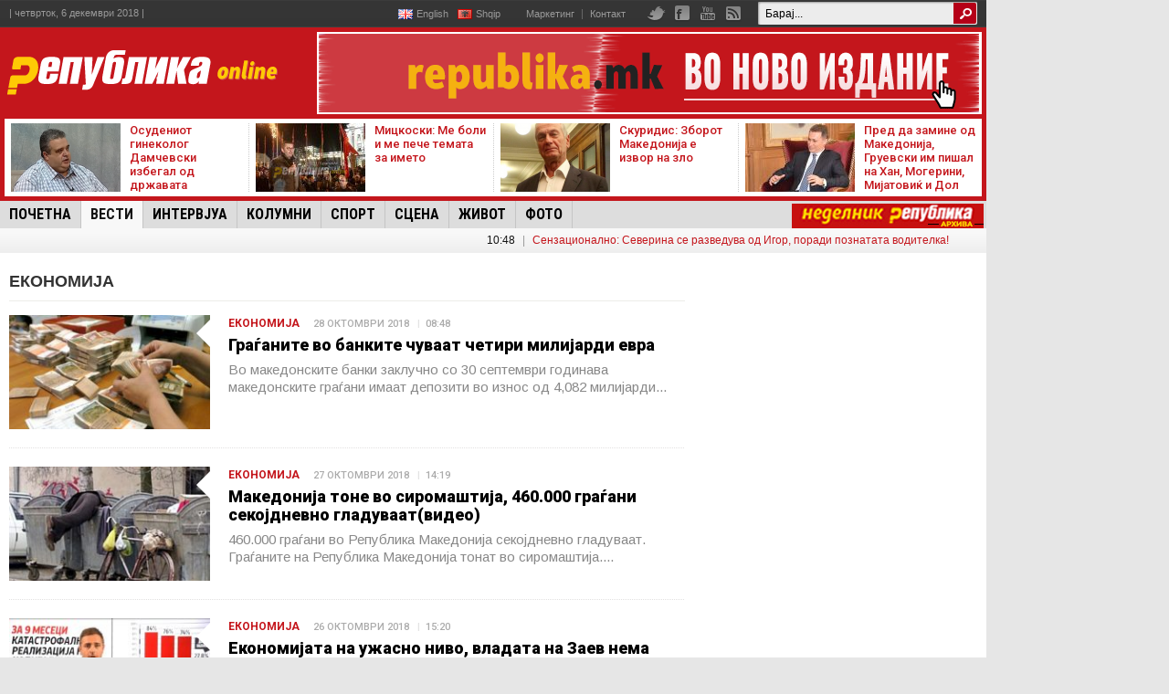

--- FILE ---
content_type: text/html; charset=UTF-8
request_url: https://arhiva.republika.mk/category/vesti/ekonomija/page/10
body_size: 12970
content:

<!DOCTYPE html PUBLIC "-//W3C//DTD XHTML 1.0 Transitional//EN" "https://www.w3.org/TR/xhtml1/DTD/xhtml1-transitional.dtd">
<html xmlns="https://www.w3.org/1999/xhtml"  xmlns:og="http://ogp.me/ns#">
<head profile="https://gmpg.org/xfn/11">
<meta http-equiv="Content-Type" content="text/html; charset=UTF-8" />
<title>  Економија | Република Online</title>

<link rel="profile" href="https://gmpg.org/xfn/11" />
<link rel="stylesheet" type="text/css" media="all" href="https://arhiva.republika.mk/wp-content/themes/Republika/style.css" />
<link rel="alternate" type="application/rss+xml" title="Република Online RSS Feed" href="https://arhiva.republika.mk/feed" />
<link rel="alternate" type="application/atom+xml" title="Република Online Atom Feed" href="https://arhiva.republika.mk/feed/atom" />
<link rel="pingback" href="https://arhiva.republika.mk/xmlrpc.php" />
<link rel="stylesheet" type="text/css" href="https://arhiva.republika.mk/wp-content/themes/Republika/custom.css" />	
<link href='https://fonts.googleapis.com/css?family=Noto+Serif:400,400italic,700,700italic&subset=latin,cyrillic' rel='stylesheet' type='text/css'>
<link rel="stylesheet" href="https://maxcdn.bootstrapcdn.com/font-awesome/4.4.0/css/font-awesome.min.css">


	  <link rel='dns-prefetch' href='//s.w.org' />
<link rel="alternate" type="application/rss+xml" title="Република Online &raquo; Економија Фид за категории" href="https://arhiva.republika.mk/category/vesti/ekonomija/feed" />
		<script type="text/javascript">
			window._wpemojiSettings = {"baseUrl":"https:\/\/s.w.org\/images\/core\/emoji\/11\/72x72\/","ext":".png","svgUrl":"https:\/\/s.w.org\/images\/core\/emoji\/11\/svg\/","svgExt":".svg","source":{"concatemoji":"https:\/\/arhiva.republika.mk\/wp-includes\/js\/wp-emoji-release.min.js?ver=4.9.26"}};
			!function(e,a,t){var n,r,o,i=a.createElement("canvas"),p=i.getContext&&i.getContext("2d");function s(e,t){var a=String.fromCharCode;p.clearRect(0,0,i.width,i.height),p.fillText(a.apply(this,e),0,0);e=i.toDataURL();return p.clearRect(0,0,i.width,i.height),p.fillText(a.apply(this,t),0,0),e===i.toDataURL()}function c(e){var t=a.createElement("script");t.src=e,t.defer=t.type="text/javascript",a.getElementsByTagName("head")[0].appendChild(t)}for(o=Array("flag","emoji"),t.supports={everything:!0,everythingExceptFlag:!0},r=0;r<o.length;r++)t.supports[o[r]]=function(e){if(!p||!p.fillText)return!1;switch(p.textBaseline="top",p.font="600 32px Arial",e){case"flag":return s([55356,56826,55356,56819],[55356,56826,8203,55356,56819])?!1:!s([55356,57332,56128,56423,56128,56418,56128,56421,56128,56430,56128,56423,56128,56447],[55356,57332,8203,56128,56423,8203,56128,56418,8203,56128,56421,8203,56128,56430,8203,56128,56423,8203,56128,56447]);case"emoji":return!s([55358,56760,9792,65039],[55358,56760,8203,9792,65039])}return!1}(o[r]),t.supports.everything=t.supports.everything&&t.supports[o[r]],"flag"!==o[r]&&(t.supports.everythingExceptFlag=t.supports.everythingExceptFlag&&t.supports[o[r]]);t.supports.everythingExceptFlag=t.supports.everythingExceptFlag&&!t.supports.flag,t.DOMReady=!1,t.readyCallback=function(){t.DOMReady=!0},t.supports.everything||(n=function(){t.readyCallback()},a.addEventListener?(a.addEventListener("DOMContentLoaded",n,!1),e.addEventListener("load",n,!1)):(e.attachEvent("onload",n),a.attachEvent("onreadystatechange",function(){"complete"===a.readyState&&t.readyCallback()})),(n=t.source||{}).concatemoji?c(n.concatemoji):n.wpemoji&&n.twemoji&&(c(n.twemoji),c(n.wpemoji)))}(window,document,window._wpemojiSettings);
		</script>
		<meta content="Republika v.1.0" name="generator"/><style type="text/css">
img.wp-smiley,
img.emoji {
	display: inline !important;
	border: none !important;
	box-shadow: none !important;
	height: 1em !important;
	width: 1em !important;
	margin: 0 .07em !important;
	vertical-align: -0.1em !important;
	background: none !important;
	padding: 0 !important;
}
</style>
<link rel='stylesheet' id='contact-form-7-css'  href='https://arhiva.republika.mk/wp-content/plugins/contact-form-7/includes/css/styles.css?ver=5.0.5' type='text/css' media='all' />
<link rel='stylesheet' id='wp-lightbox-2.min.css-css'  href='https://arhiva.republika.mk/wp-content/plugins/wp-lightbox-2/styles/lightbox.min.css?ver=1.3.4' type='text/css' media='all' />
<script type='text/javascript' src='https://arhiva.republika.mk/wp-content/themes/Republika/includes/js/jquery.min.js?ver=1.4.2'></script>
<script type='text/javascript' src='https://arhiva.republika.mk/wp-content/themes/Republika/includes/js/jquery.tools.js?ver=1.4.2'></script>
<script type='text/javascript' src='https://arhiva.republika.mk/wp-content/themes/Republika/includes/js/jcarousellite.js?ver=1.0.1'></script>
<script type='text/javascript' src='https://arhiva.republika.mk/wp-content/themes/Republika/includes/js/superfish.js?ver=1.0'></script>
<script type='text/javascript' src='https://arhiva.republika.mk/wp-content/themes/Republika/includes/js/custom.js?ver=1.0'></script>
<link rel='https://api.w.org/' href='https://arhiva.republika.mk/wp-json/' />
<link rel="EditURI" type="application/rsd+xml" title="RSD" href="https://arhiva.republika.mk/xmlrpc.php?rsd" />
<link rel="wlwmanifest" type="application/wlwmanifest+xml" href="https://arhiva.republika.mk/wp-includes/wlwmanifest.xml" /> 
<meta name="generator" content="WordPress 4.9.26" />
<link rel="shortcut icon" href="https://republika.mk/wp-content/themes/Republika/images/favicon.png" />

<script type="text/javascript" src="https://arhiva.republika.mk/wp-content/themes/Republika/includes/js/jquery.li-scroller.1.0.js"></script>
<script type="text/javascript">

  var _gaq = _gaq || [];
  _gaq.push(['_setAccount', 'UA-37590872-1']);
  _gaq.push(['_setDomainName', 'republika.mk']);
  _gaq.push(['_trackPageview']);

  (function() {
    var ga = document.createElement('script'); ga.type = 'text/javascript'; ga.async = true;
    ga.src = ('https:' == document.location.protocol ? 'https://ssl' : 'http://www') + '.google-analytics.com/ga.js';
    var s = document.getElementsByTagName('script')[0]; s.parentNode.insertBefore(ga, s);
  })();

</script>
<link rel="stylesheet" type="text/css" href="https://arhiva.republika.mk/wp-content/themes/Republika/includes/templates/carousel/css/jquery.jscrollpane.css" />
<link rel="stylesheet" type="text/css" href="https://arhiva.republika.mk/wp-content/themes/Republika/includes/templates/carousel/css/style.css" />

<!-- <script type="text/javascript" src="https://republika.mk/js/republikamk.js"></script> -->

<script src="https://arhiva.republika.mk/wp-content/themes/Republika/includes/js/modernizr.js"></script> <!-- Modernizr -->




<!-- Generated by Revive Adserver v4.0.1 -->
<script type='text/javascript' src='https://ireklama.mk/ad/www/delivery/spcjs.php?id=4'></script>


<script>
   $(document).ready(function(){
	   $(window).bind('scroll', function() {
	   var navHeight = 220;
			 if ($(window).scrollTop() > navHeight) {
				 $('#cbp-hrmenu').addClass('fixed');
			 }
			 else {
				 $('#cbp-hrmenu').removeClass('fixed');
			 }
		});
	});
</script>
<!-- Start Alexa Certify Javascript -->
<script type="text/javascript">
_atrk_opts = { atrk_acct:"MVjZm1a4KM+27i", domain:"republika.mk",dynamic: true};
(function() { var as = document.createElement('script'); as.type = 'text/javascript'; as.async = true; as.src = "https://d31qbv1cthcecs.cloudfront.net/atrk.js"; var s = document.getElementsByTagName('script')[0];s.parentNode.insertBefore(as, s); })();
</script>
<noscript><img src="https://d5nxst8fruw4z.cloudfront.net/atrk.gif?account=MVjZm1a4KM+27i" style="display:none" height="1" width="1" alt="" /></noscript>
<!-- End Alexa Certify Javascript -->  
</head>


<body class="archive paged category category-ekonomija category-4 paged-10 category-paged-10 chrome"> 

<div id="fb-root"></div>
<script>(function(d, s, id) {
  var js, fjs = d.getElementsByTagName(s)[0];
  if (d.getElementById(id)) return;
  js = d.createElement(s); js.id = id;
  js.src = "//connect.facebook.net/mk_MK/all.js#xfbml=1";
  fjs.parentNode.insertBefore(js, fjs);
}(document, 'script', 'facebook-jssdk'));</script>
  

 
 

<div id="wrapper">

	<div id="top-bannerXXX">
    		<div class="top-ad">
        	
			<script type='text/javascript'><!--// <![CDATA[
				/* [id100] Top banner (1080x250) */
				OA_show(100);
			// ]]> --></script><noscript><a target='_blank' href='https://ireklama.mk/ad/www/delivery/ck.php?n=c30f210'><img border='0' alt='' src='https://ireklama.mk/ad/www/delivery/avw.php?zoneid=100&amp;n=c30f210' /></a></noscript>
            
        	</div>
    	</div>

    	     
    <div id="top">
	
		<div class="left">
			             | четврток, 6 декември 2018 |
            			<span class="vesti-denes"><a href="https://republika.mk/?m="></a></span>
            <!--<span class="blink">ново</span>-->
		</div><!--end .left-->
		
		<div class="right">
        	
            <div id="search">
                <form method="get" id="searchform" action="https://arhiva.republika.mk">
                    <input type="text" class="field" name="s" id="s"  value="Барај..." onfocus="if (this.value == 'Барај...') {this.value = '';}" onblur="if (this.value == '') {this.value = 'Барај...';}" />
                    <input class="submit btn" type="submit" />
                </form>
			</div><!--end #search -->
            
            <div class="headerSocial">
              <ul class="social">
                <li><a class="twitter" href="https://twitter.com/republikaMK" target="_blank" title="twitter"></a></li>
                <li><a class="facebook" href="https://www.facebook.com/nedelnikrepublika" title="facebook" target="_blank"></a></li>
                <li><a class="youtube" href="https://www.youtube.com/channel/UCKeo-OqQiVcyR4QedYSJl-w" title="youtube" target="_blank"></a></li>
                <li><a class="rss" href="https://republika.mk/?feed=rss2" title="rss" target="_blank"></a></li>
              </ul>
            </div>
            
            <div class="top-menu">
            	<ul>
                	
                    <!--<li><a href="?page_id=118">Импресум</a></li>-->
                    <li><a href="?page_id=120">Маркетинг</a></li>
                    <li><a href="?page_id=122">Контакт</a></li>
                </ul>
            </div>
            
            <div class="language">
            	<a target="_blank" href="http://english.republika.mk/" title="Republika English" class="lang_en">English</a>
                <a target="_blank" href="http://shqip.republika.mk/" title="Republika Shqip" class="lang_sq">Shqip</a>
            </div>
            
		</div><!--end .right-->
	
    </div><!--end #top-->

    <div id="header">
		<div class="left">
				
						
				<a href="https://arhiva.republika.mk"><img src="https://arhiva.republika.mk/wp-content/themes/Republika/images/logo.png" alt="Република Online" id="logo"/></a>
				
						
		</div><!--end .left-->
        
	<!--
        <div class="sajt-na-godina">
        	<img src="https://republika.mk/wp-content/uploads/2015/01/sajt-na-godinata_web-icon.png" />
        </div>
	-->
	<!--end .sajt-na-godina-->
        
        <div class='header-ad'><a href="https://republika.mk/" target="_blank"><img src="https://arhiva.republika.mk/wp-content/uploads/2019/01/new-web-republika-baner-728x90.gif" width="728" height="90" /></a></div>        
        <div class='header-ad'>
        	<script type='text/javascript'><!--// <![CDATA[
				/* [id62] Header banner (728x90) */
				OA_show(62);
			// ]]> --></script><noscript><a target='_blank' href='https://ireklama.mk/ad/www/delivery/ck.php?n=497407f'><img border='0' alt='' src='https://ireklama.mk/ad/www/delivery/avw.php?zoneid=62&amp;n=497407f' /></a></noscript>
        </div><!--end .header-ad-->
		
		<div class="clear"></div>
		
	</div><!--end #header -->
    
    <div id="insider">
    	<div class="insider">
    
		        
		<div class="item item-1">
		<a href="https://arhiva.republika.mk/987781" title="Permalink to Осудениот гинеколог Дамчевски избегал од државата" rel="bookmark">
		<img width="120" height="75" src="https://arhiva.republika.mk/wp-content/uploads/2017/10/nikola-damcevski-120x75.png" class="attachment-top2-thumb size-top2-thumb wp-post-image" alt="" />        </a>
        
        <h2 class="entry-title"><a href="https://arhiva.republika.mk/987781" title="Permalink to Осудениот гинеколог Дамчевски избегал од државата" rel="bookmark">Осудениот гинеколог Дамчевски избегал од државата</a></h2>
			
		</div>
        
		        
		<div class="item item-2">
		<a href="https://arhiva.republika.mk/987746" title="Permalink to Мицкоски: Ме боли и ме пече темата за името" rel="bookmark">
		<img width="120" height="75" src="https://arhiva.republika.mk/wp-content/uploads/2018/12/vmro-protest05dek-1-120x75.jpg" class="attachment-top2-thumb size-top2-thumb wp-post-image" alt="" />        </a>
        
        <h2 class="entry-title"><a href="https://arhiva.republika.mk/987746" title="Permalink to Мицкоски: Ме боли и ме пече темата за името" rel="bookmark">Мицкоски: Ме боли и ме пече темата за името</a></h2>
			
		</div>
        
		        
		<div class="item item-3">
		<a href="https://arhiva.republika.mk/987479" title="Permalink to Скуридис: Зборот Македонија е извор на зло" rel="bookmark">
		<img width="120" height="75" src="https://arhiva.republika.mk/wp-content/uploads/2018/12/grcija-120x75.png" class="attachment-top2-thumb size-top2-thumb wp-post-image" alt="" />        </a>
        
        <h2 class="entry-title"><a href="https://arhiva.republika.mk/987479" title="Permalink to Скуридис: Зборот Македонија е извор на зло" rel="bookmark">Скуридис: Зборот Македонија е извор на зло</a></h2>
			
		</div>
        
		        
		<div class="item item-4">
		<a href="https://arhiva.republika.mk/987428" title="Permalink to Пред да замине од Македонија, Груевски им пишал на Хан, Могерини, Мијатовиќ и Дол" rel="bookmark">
		<img width="120" height="75" src="https://arhiva.republika.mk/wp-content/uploads/2018/11/nikola-gruevski-vmro-120x75.jpg" class="attachment-top2-thumb size-top2-thumb wp-post-image" alt="" srcset="https://arhiva.republika.mk/wp-content/uploads/2018/11/nikola-gruevski-vmro-120x75.jpg 120w, https://arhiva.republika.mk/wp-content/uploads/2018/11/nikola-gruevski-vmro-520x319.jpg 520w, https://arhiva.republika.mk/wp-content/uploads/2018/11/nikola-gruevski-vmro.jpg 540w" sizes="(max-width: 120px) 100vw, 120px" />        </a>
        
        <h2 class="entry-title"><a href="https://arhiva.republika.mk/987428" title="Permalink to Пред да замине од Македонија, Груевски им пишал на Хан, Могерини, Мијатовиќ и Дол" rel="bookmark">Пред да замине од Македонија, Груевски им пишал на Хан, Могерини, Мијатовиќ и Дол</a></h2>
			
		</div>
        
		    
</div>

<div class="clear"></div>    </div>
	
	<div id="top-menu">

		<div class="topnav">	
				<ul id="menu-%d0%b3%d0%bb%d0%b0%d0%b2%d0%bd%d0%be-%d0%bc%d0%b5%d0%bd%d0%b8" class="topnav"><li id="menu-item-4" class="menu-item menu-item-type-custom menu-item-object-custom menu-item-4"><a href="https://republika.mk/">Почетна</a></li>
<li id="menu-item-11315" class="menu-item menu-item-type-taxonomy menu-item-object-category current-category-ancestor current-menu-ancestor current-menu-parent current-category-parent menu-item-has-children menu-item-11315"><a href="https://arhiva.republika.mk/category/vesti">Вести</a>
<ul class="sub-menu">
	<li id="menu-item-31" class="menu-item menu-item-type-taxonomy menu-item-object-category menu-item-31"><a href="https://arhiva.republika.mk/category/vesti/makedonija">Македонија</a></li>
	<li id="menu-item-33" class="menu-item menu-item-type-taxonomy menu-item-object-category current-menu-item menu-item-33"><a href="https://arhiva.republika.mk/category/vesti/ekonomija">Економија</a></li>
	<li id="menu-item-6783" class="menu-item menu-item-type-taxonomy menu-item-object-category menu-item-6783"><a href="https://arhiva.republika.mk/category/vesti/kultura">Култура</a></li>
	<li id="menu-item-760312" class="menu-item menu-item-type-taxonomy menu-item-object-category menu-item-760312"><a href="https://arhiva.republika.mk/category/vesti/crna-hronika">Црна хроника</a></li>
	<li id="menu-item-6784" class="menu-item menu-item-type-taxonomy menu-item-object-category menu-item-6784"><a href="https://arhiva.republika.mk/category/vesti/skopje">Скопје</a></li>
	<li id="menu-item-32" class="menu-item menu-item-type-taxonomy menu-item-object-category menu-item-32"><a href="https://arhiva.republika.mk/category/vesti/balkan">Балкан</a></li>
	<li id="menu-item-37" class="menu-item menu-item-type-taxonomy menu-item-object-category menu-item-37"><a href="https://arhiva.republika.mk/category/vesti/svet">Свет</a></li>
</ul>
</li>
<li id="menu-item-174" class="menu-item menu-item-type-taxonomy menu-item-object-category menu-item-174"><a href="https://arhiva.republika.mk/category/intervjua">Интервјуа</a></li>
<li id="menu-item-175" class="menu-item menu-item-type-taxonomy menu-item-object-category menu-item-175"><a href="https://arhiva.republika.mk/category/kolumni">Колумни</a></li>
<li id="menu-item-176" class="menu-item menu-item-type-taxonomy menu-item-object-category menu-item-has-children menu-item-176"><a href="https://arhiva.republika.mk/category/sport">Спорт</a>
<ul class="sub-menu">
	<li id="menu-item-11560" class="menu-item menu-item-type-taxonomy menu-item-object-category menu-item-11560"><a href="https://arhiva.republika.mk/category/sport/fudbal-sport">Фудбал</a></li>
	<li id="menu-item-11561" class="menu-item menu-item-type-taxonomy menu-item-object-category menu-item-11561"><a href="https://arhiva.republika.mk/category/sport/kosarka-sport">Кошарка</a></li>
	<li id="menu-item-11562" class="menu-item menu-item-type-taxonomy menu-item-object-category menu-item-11562"><a href="https://arhiva.republika.mk/category/sport/rakomet-sport">Ракомет</a></li>
	<li id="menu-item-11563" class="menu-item menu-item-type-taxonomy menu-item-object-category menu-item-11563"><a href="https://arhiva.republika.mk/category/sport/ostanati-sportovi">Останати спортови</a></li>
</ul>
</li>
<li id="menu-item-38" class="menu-item menu-item-type-taxonomy menu-item-object-category menu-item-has-children menu-item-38"><a href="https://arhiva.republika.mk/category/scena">Сцена</a>
<ul class="sub-menu">
	<li id="menu-item-11565" class="menu-item menu-item-type-taxonomy menu-item-object-category menu-item-11565"><a href="https://arhiva.republika.mk/category/scena/film">Филм</a></li>
	<li id="menu-item-11566" class="menu-item menu-item-type-taxonomy menu-item-object-category menu-item-11566"><a href="https://arhiva.republika.mk/category/scena/muzika">Музика</a></li>
	<li id="menu-item-11567" class="menu-item menu-item-type-taxonomy menu-item-object-category menu-item-11567"><a href="https://arhiva.republika.mk/category/scena/estrada">Естрада</a></li>
</ul>
</li>
<li id="menu-item-34" class="menu-item menu-item-type-taxonomy menu-item-object-category menu-item-has-children menu-item-34"><a href="https://arhiva.republika.mk/category/zivot">Живот</a>
<ul class="sub-menu">
	<li id="menu-item-11569" class="menu-item menu-item-type-taxonomy menu-item-object-category menu-item-11569"><a href="https://arhiva.republika.mk/category/zivot/zdravje">Здравје</a></li>
	<li id="menu-item-11570" class="menu-item menu-item-type-taxonomy menu-item-object-category menu-item-11570"><a href="https://arhiva.republika.mk/category/zivot/kujnski-tefter">Кујнски тефтер</a></li>
	<li id="menu-item-11571" class="menu-item menu-item-type-taxonomy menu-item-object-category menu-item-11571"><a href="https://arhiva.republika.mk/category/zivot/moda-i-ubavina">Мода и убавина</a></li>
	<li id="menu-item-11572" class="menu-item menu-item-type-taxonomy menu-item-object-category menu-item-11572"><a href="https://arhiva.republika.mk/category/zivot/intima">Интима</a></li>
	<li id="menu-item-11574" class="menu-item menu-item-type-taxonomy menu-item-object-category menu-item-11574"><a href="https://arhiva.republika.mk/category/zivot/semejstvo">Семејство</a></li>
	<li id="menu-item-11576" class="menu-item menu-item-type-taxonomy menu-item-object-category menu-item-11576"><a href="https://arhiva.republika.mk/category/zivot/kariera">Кариера</a></li>
	<li id="menu-item-11577" class="menu-item menu-item-type-taxonomy menu-item-object-category menu-item-11577"><a href="https://arhiva.republika.mk/category/zivot/psihologija">Психологија</a></li>
	<li id="menu-item-11573" class="menu-item menu-item-type-taxonomy menu-item-object-category menu-item-11573"><a href="https://arhiva.republika.mk/category/zivot/patuvanja">Патувања</a></li>
	<li id="menu-item-11575" class="menu-item menu-item-type-taxonomy menu-item-object-category menu-item-11575"><a href="https://arhiva.republika.mk/category/zivot/tehnologija">Технологија</a></li>
</ul>
</li>
<li id="menu-item-11581" class="menu-item menu-item-type-taxonomy menu-item-object-category menu-item-11581"><a href="https://arhiva.republika.mk/category/%d1%84%d0%be%d1%82%d0%be-%d0%b3%d0%b0%d0%bb%d0%b5%d1%80%d0%b8%d1%98%d0%b0">Фото</a></li>
</ul>    	</div><!--end .topnav-->
        
        <!-- <div id="republika-tv">
        	<a href="https://tv.republika.mk/" title="Република ТВ">Република ТВ</a>
        </div> -->
        
        <div id="nedelnik">
		<a href="https://arhiva.republika.mk/?page_id=2120" target="_blank"><img src="https://arhiva.republika.mk/wp-content/themes/Republika/images/nedelnik-republika-arhiva.jpg" /></a>
            <!-- <ul id="menu">
            <li><a href="#" class="drop">Неделник Република</a>
              <div class="dropdown_nedelnik align_right">
                <div class="col_140">
                  <ul>
                    <li><a href="https://republika.mk/nedelnik/" target="_blank">Читај Online</a></li>
                    <li><a href="https://republika.mk/?page_id=2120">Архива</a></li>
                    <li><a href="?page_id=2061">Претплата</a></li>
                    <li><a href="?page_id=1966">Импресум</a></li>
                  </ul>
                  <a href="http://granit.com.mk/" target="_blank"><img src="https://republika.mk/wp-content/uploads/2013/01/granit-125.jpg" style="margin-top:15px;" /></a>
                </div>
                <div class="col_200">
                                  <img src="https://arhiva.republika.mk/wp-content/uploads/2013/02/n_broj256.jpg" alt="" />
                  
                </div>
                <div class="col_200">
                  <ul class="novosti">
                    <li class="nadnaslov">Заев ќе стави потпис на предавството</li>
                    <li class="naslov">Македонија се откажува од јазикот, историјата и од суверенитетот</li>
                  </ul>
                  <ul class="novosti">
                    <li class="nadnaslov">Благој Јанков, прва жртва на договорот со Бугарија</li>
                    <li class="naslov">Сквернавен и цензуриран споменот за херојот Мучето</li>
                  </ul>                  
                </div>
                <div class="col_200">
                  <ul class="novosti">
                    <li class="nadnaslov">Интервју: Драган Цуклев</li>
                    <li class="naslov">Буџетот се крои за потребите на партиските вработувања</li>
                  </ul>
                  <ul class="novosti">
                    <li class="nadnaslov">Судските реформи по мерак на Заев</li>
                    <li class="naslov">СДС те тужи, СДС те суди</li>
                  </ul>
                </div>
                
                <div class="fb-like-button">
                	<iframe src="//www.facebook.com/plugins/like.php?href=https%3A%2F%2Fwww.facebook.com%2Fnedelnikrepublika&amp;send=false&amp;layout=button_count&amp;width=400&amp;show_faces=false&amp;font&amp;colorscheme=light&amp;action=like&amp;height=21&amp;appId=239304372775078&amp;locale=mk_MK" scrolling="no" frameborder="0" style="border:none; overflow:hidden; width:400px; height:21px;" allowTransparency="true"></iframe>
                </div> 
                
              </div>
            </li>
            </ul> -->
        </div>
            	
    </div><!--end #top-->
    
    
			 
		<ul id="ticker">
					<li>
								
                <span class="meta-date">10:48</span>
                <span class="meta-sep">|</span>
                <a href="https://arhiva.republika.mk/987896" title="Permalink to Сензационално: Северина се разведува од Игор, поради познатата водителка!" rel="bookmark">Сензационално: Северина се разведува од Игор, поради познатата водителка!</a>
				
				</li>
						<li>
								
                <span class="meta-date">10:44</span>
                <span class="meta-sep">|</span>
                <a href="https://arhiva.republika.mk/987901" title="Permalink to Фатална сообраќајка кај Струмица: Со „Корса“ излетал од патот, загинал на лице место" rel="bookmark">Фатална сообраќајка кај Струмица: Со „Корса“ излетал од патот, загинал на лице место</a>
				
				</li>
						<li>
								
                <span class="meta-date">10:43</span>
                <span class="meta-sep">|</span>
                <a href="https://arhiva.republika.mk/987902" title="Permalink to Шон Пен во Истанбул: Ќе снима документарец за убиениот новинар Џамал Кашоги (видео)" rel="bookmark">Шон Пен во Истанбул: Ќе снима документарец за убиениот новинар Џамал Кашоги (видео)</a>
				
				</li>
						<li>
								
                <span class="meta-date">10:35</span>
                <span class="meta-sep">|</span>
                <a href="https://arhiva.republika.mk/987891" title="Permalink to Димитров: Зборовите „нација со комплекс“ се извадени од контекст" rel="bookmark">Димитров: Зборовите „нација со комплекс“ се извадени од контекст</a>
				
				</li>
						<li>
								
                <span class="meta-date">10:27</span>
                <span class="meta-sep">|</span>
                <a href="https://arhiva.republika.mk/987890" title="Permalink to Заев: Малку потешко дека Груевски ќе го вратиме назад (видео)" rel="bookmark">Заев: Малку потешко дека Груевски ќе го вратиме назад (видео)</a>
				
				</li>
						<li>
								
                <span class="meta-date">10:19</span>
                <span class="meta-sep">|</span>
                <a href="https://arhiva.republika.mk/987884" title="Permalink to Муареми: Ние сме чувари на Буџетот, затоа сега ја следиме секоја јавна набавка!" rel="bookmark">Муареми: Ние сме чувари на Буџетот, затоа сега ја следиме секоја јавна набавка!</a>
				
				</li>
						<li>
								
                <span class="meta-date">10:19</span>
                <span class="meta-sep">|</span>
                <a href="https://arhiva.republika.mk/987881" title="Permalink to За комплексите на насадениот министер Димитров" rel="bookmark">За комплексите на насадениот министер Димитров</a>
				
				</li>
						<li>
								
                <span class="meta-date">10:15</span>
                <span class="meta-sep">|</span>
                <a href="https://arhiva.republika.mk/987880" title="Permalink to Жолтите елеци: Одлуката на Макрон е донесена предоцна" rel="bookmark">Жолтите елеци: Одлуката на Макрон е донесена предоцна</a>
				
				</li>
						<li>
								
                <span class="meta-date">9:40</span>
                <span class="meta-sep">|</span>
                <a href="https://arhiva.republika.mk/987887" title="Permalink to Почина најавангардниот режисер Љубиша Георгиевски" rel="bookmark">Почина најавангардниот режисер Љубиша Георгиевски</a>
				
				</li>
						<li>
								
                <span class="meta-date">23:57</span>
                <span class="meta-sep">|</span>
                <a href="https://arhiva.republika.mk/987876" title="Permalink to Дознајте повеќе за сексуалноста од својот хороскопски знак" rel="bookmark">Дознајте повеќе за сексуалноста од својот хороскопски знак</a>
				
				</li>
					</ul>
		   



<div id="main" class="clear">
	
	<div id="content-wrap">

	<div id="content" class="list-content">
		<div class="heading">
<h1>
Економија

			
</h1>

</div><!--end .heading--><article id="post-974696" class="post-974696 post type-post status-publish format-standard has-post-thumbnail hentry category-ekonomija">
	
    <a class="link" href="https://arhiva.republika.mk/974696" rel="bookmark">
    	<figure class="img_block">
        	<img width="230" height="130" src="https://arhiva.republika.mk/wp-content/uploads/2018/04/pari-banka-d-andonovski-16600-230x130.jpg" class="thumb wp-post-image" alt="" srcset="https://arhiva.republika.mk/wp-content/uploads/2018/04/pari-banka-d-andonovski-16600-230x130.jpg 230w, https://arhiva.republika.mk/wp-content/uploads/2018/04/pari-banka-d-andonovski-16600-640x360.jpg 640w, https://arhiva.republika.mk/wp-content/uploads/2018/04/pari-banka-d-andonovski-16600-160x90.jpg 160w" sizes="(max-width: 230px) 100vw, 230px" />            <span class="arrow-left"></span>
        </figure>
        <div class="info_block">
            <div class="meta">
            	<span class="category">
                	Економија                 </span>
                <time class="date" datetime="2018-10-28 08:48:30">28 октомври 2018</time>
                <time class="time" datetime="2018-10-28 08:48:30">08:48</time>
            </div>
            <h2 class="title">
            	Граѓаните во банките чуваат четири милијарди евра            </h2>
            <p class="excerpt">
            	Во македонските банки заклучно со 30 септември годинава македонските граѓани имаат депозити во износ од 4,082 милијарди...            </p>
        </div>
    </a>

</article><!-- #post-## --><article id="post-974534" class="post-974534 post type-post status-publish format-standard has-post-thumbnail hentry category-ekonomija tag-831">
	
    <a class="link" href="https://arhiva.republika.mk/974534" rel="bookmark">
    	<figure class="img_block">
        	<img width="230" height="130" src="https://arhiva.republika.mk/wp-content/uploads/2018/10/сиро-230x130.jpg" class="thumb wp-post-image" alt="" srcset="https://arhiva.republika.mk/wp-content/uploads/2018/10/сиро-230x130.jpg 230w, https://arhiva.republika.mk/wp-content/uploads/2018/10/сиро-640x360.jpg 640w, https://arhiva.republika.mk/wp-content/uploads/2018/10/сиро-160x90.jpg 160w" sizes="(max-width: 230px) 100vw, 230px" />            <span class="arrow-left"></span>
        </figure>
        <div class="info_block">
            <div class="meta">
            	<span class="category">
                	Економија                 </span>
                <time class="date" datetime="2018-10-27 14:19:46">27 октомври 2018</time>
                <time class="time" datetime="2018-10-27 14:19:46">14:19</time>
            </div>
            <h2 class="title">
            	Македонија тоне во сиромаштија, 460.000 граѓани секојдневно гладуваат(видео)            </h2>
            <p class="excerpt">
            	
460.000 граѓани во Република Македонија секојдневно гладуваат. Граѓаните на Република Македонија тонат во сиромаштија....            </p>
        </div>
    </a>

</article><!-- #post-## --><article id="post-974303" class="post-974303 post type-post status-publish format-standard has-post-thumbnail hentry category-ekonomija">
	
    <a class="link" href="https://arhiva.republika.mk/974303" rel="bookmark">
    	<figure class="img_block">
        	<img width="230" height="130" src="https://arhiva.republika.mk/wp-content/uploads/2018/10/14-5-230x130.jpg" class="thumb wp-post-image" alt="" srcset="https://arhiva.republika.mk/wp-content/uploads/2018/10/14-5-230x130.jpg 230w, https://arhiva.republika.mk/wp-content/uploads/2018/10/14-5-520x293.jpg 520w, https://arhiva.republika.mk/wp-content/uploads/2018/10/14-5-160x90.jpg 160w, https://arhiva.republika.mk/wp-content/uploads/2018/10/14-5.jpg 600w" sizes="(max-width: 230px) 100vw, 230px" />            <span class="arrow-left"></span>
        </figure>
        <div class="info_block">
            <div class="meta">
            	<span class="category">
                	Економија                 </span>
                <time class="date" datetime="2018-10-26 15:20:44">26 октомври 2018</time>
                <time class="time" datetime="2018-10-26 15:20:44">15:20</time>
            </div>
            <h2 class="title">
            	Економијата на ужасно ниво, владата на Заев нема капацитет да го реализира тоа што го проектирала (видео)            </h2>
            <p class="excerpt">
            	
Економијата во државата тоне и тоа е вина на неспособноста на Зоран Заев и криминалниот картел кој што е на власт....            </p>
        </div>
    </a>

</article><!-- #post-## --><article id="post-974283" class="post-974283 post type-post status-publish format-standard has-post-thumbnail hentry category-ekonomija tag-2738">
	
    <a class="link" href="https://arhiva.republika.mk/974283" rel="bookmark">
    	<figure class="img_block">
        	<img width="230" height="130" src="https://arhiva.republika.mk/wp-content/uploads/2018/10/сиорма-230x130.jpg" class="thumb wp-post-image" alt="" srcset="https://arhiva.republika.mk/wp-content/uploads/2018/10/сиорма-230x130.jpg 230w, https://arhiva.republika.mk/wp-content/uploads/2018/10/сиорма-160x90.jpg 160w" sizes="(max-width: 230px) 100vw, 230px" />            <span class="arrow-left"></span>
        </figure>
        <div class="info_block">
            <div class="meta">
            	<span class="category">
                	Економија                 </span>
                <time class="date" datetime="2018-10-26 13:51:04">26 октомври 2018</time>
                <time class="time" datetime="2018-10-26 13:51:04">13:51</time>
            </div>
            <h2 class="title">
            	Македонија тоне: 22,2 отсто од населението минатата година живеело во сиромаштија!            </h2>
            <p class="excerpt">
            	
Македонија се повеќе тоне во сиромаштија. И покрај ветувањата на Владата дека ќе го зголеми стандардот на живеење...            </p>
        </div>
    </a>

</article><!-- #post-## --><article id="post-973945" class="post-973945 post type-post status-publish format-standard has-post-thumbnail hentry category-ekonomija tag-831 tag-2738">
	
    <a class="link" href="https://arhiva.republika.mk/973945" rel="bookmark">
    	<figure class="img_block">
        	<img width="230" height="130" src="https://arhiva.republika.mk/wp-content/uploads/2018/10/сиро-230x130.png" class="thumb wp-post-image" alt="" srcset="https://arhiva.republika.mk/wp-content/uploads/2018/10/сиро-230x130.png 230w, https://arhiva.republika.mk/wp-content/uploads/2018/10/сиро-640x360.png 640w, https://arhiva.republika.mk/wp-content/uploads/2018/10/сиро-160x90.png 160w" sizes="(max-width: 230px) 100vw, 230px" />            <span class="arrow-left"></span>
        </figure>
        <div class="info_block">
            <div class="meta">
            	<span class="category">
                	Економија                 </span>
                <time class="date" datetime="2018-10-25 15:07:42">25 октомври 2018</time>
                <time class="time" datetime="2018-10-25 15:07:42">15:07</time>
            </div>
            <h2 class="title">
            	Митовска: СДСМ удира по најсиромашните, владата крати 6 милиони евра наменети за сиромашните(видео)            </h2>
            <p class="excerpt">
            	
СДСМ продолжува да удира по најсиромашните. Владата крати 6 милиони евра од Буџетот наменети за намалување на...            </p>
        </div>
    </a>

</article><!-- #post-## --><article id="post-973840" class="post-973840 post type-post status-publish format-standard has-post-thumbnail hentry category-ekonomija tag-16">
	
    <a class="link" href="https://arhiva.republika.mk/973840" rel="bookmark">
    	<figure class="img_block">
        	<img width="230" height="130" src="https://arhiva.republika.mk/wp-content/uploads/2017/10/penzioneri-tuzlalivebatrhb5y45y54-230x130.jpg" class="thumb wp-post-image" alt="" srcset="https://arhiva.republika.mk/wp-content/uploads/2017/10/penzioneri-tuzlalivebatrhb5y45y54-230x130.jpg 230w, https://arhiva.republika.mk/wp-content/uploads/2017/10/penzioneri-tuzlalivebatrhb5y45y54-160x90.jpg 160w" sizes="(max-width: 230px) 100vw, 230px" />            <span class="arrow-left"></span>
        </figure>
        <div class="info_block">
            <div class="meta">
            	<span class="category">
                	Економија                 </span>
                <time class="date" datetime="2018-10-25 12:05:11">25 октомври 2018</time>
                <time class="time" datetime="2018-10-25 12:05:11">12:05</time>
            </div>
            <h2 class="title">
            	Се зголемува дупката во пензискиот систем, ќе се зголеми ли старосната граница?!            </h2>
            <p class="excerpt">
            	
Средствата што државата ги дава за Фондот за пензискo и инвалидско осигурување за редовна исплата на пензиите...            </p>
        </div>
    </a>

</article><!-- #post-## --><article id="post-973390" class="post-973390 post type-post status-publish format-standard has-post-thumbnail hentry category-ekonomija">
	
    <a class="link" href="https://arhiva.republika.mk/973390" rel="bookmark">
    	<figure class="img_block">
        	<img width="230" height="130" src="https://arhiva.republika.mk/wp-content/uploads/2018/10/Wolfgang-Gamper-Securicom-2-230x130.png" class="thumb wp-post-image" alt="" srcset="https://arhiva.republika.mk/wp-content/uploads/2018/10/Wolfgang-Gamper-Securicom-2-230x130.png 230w, https://arhiva.republika.mk/wp-content/uploads/2018/10/Wolfgang-Gamper-Securicom-2-640x360.png 640w, https://arhiva.republika.mk/wp-content/uploads/2018/10/Wolfgang-Gamper-Securicom-2-160x90.png 160w" sizes="(max-width: 230px) 100vw, 230px" />            <span class="arrow-left"></span>
        </figure>
        <div class="info_block">
            <div class="meta">
            	<span class="category">
                	Економија                 </span>
                <time class="date" datetime="2018-10-23 23:07:03">23 октомври 2018</time>
                <time class="time" datetime="2018-10-23 23:07:03">23:07</time>
            </div>
            <h2 class="title">
            	Газдата на „Секјуриком“: Актуелната власт ме рекетираше            </h2>
            <p class="excerpt">
            	Додека полицијата го бара со меѓународна потерница, газдата на „Секјуриком“, Волфганг Гампер, се појави на државната...            </p>
        </div>
    </a>

</article><!-- #post-## --><article id="post-973363" class="post-973363 post type-post status-publish format-standard has-post-thumbnail hentry category-ekonomija">
	
    <a class="link" href="https://arhiva.republika.mk/973363" rel="bookmark">
    	<figure class="img_block">
        	<img width="230" height="130" src="https://arhiva.republika.mk/wp-content/uploads/2018/10/cover-230x130.jpg" class="thumb wp-post-image" alt="" srcset="https://arhiva.republika.mk/wp-content/uploads/2018/10/cover-230x130.jpg 230w, https://arhiva.republika.mk/wp-content/uploads/2018/10/cover-640x360.jpg 640w, https://arhiva.republika.mk/wp-content/uploads/2018/10/cover-160x90.jpg 160w" sizes="(max-width: 230px) 100vw, 230px" />            <span class="arrow-left"></span>
        </figure>
        <div class="info_block">
            <div class="meta">
            	<span class="category">
                	Економија                 </span>
                <time class="date" datetime="2018-10-23 21:57:08">23 октомври 2018</time>
                <time class="time" datetime="2018-10-23 21:57:08">21:57</time>
            </div>
            <h2 class="title">
            	Во среда почнуваат саемите за градежништво и Технома 2018            </h2>
            <p class="excerpt">
            	Во рамките на саемската трилогија која се случува есенва на нова локација, комплекс ВИП Арена Борис Трајковски...            </p>
        </div>
    </a>

</article><!-- #post-## --><article id="post-973017" class="post-973017 post type-post status-publish format-standard has-post-thumbnail hentry category-ekonomija">
	
    <a class="link" href="https://arhiva.republika.mk/973017" rel="bookmark">
    	<figure class="img_block">
        	<img width="230" height="130" src="https://arhiva.republika.mk/wp-content/uploads/2018/07/Vlada-230x130.jpg" class="thumb wp-post-image" alt="" srcset="https://arhiva.republika.mk/wp-content/uploads/2018/07/Vlada-230x130.jpg 230w, https://arhiva.republika.mk/wp-content/uploads/2018/07/Vlada-640x360.jpg 640w, https://arhiva.republika.mk/wp-content/uploads/2018/07/Vlada-160x90.jpg 160w" sizes="(max-width: 230px) 100vw, 230px" />            <span class="arrow-left"></span>
        </figure>
        <div class="info_block">
            <div class="meta">
            	<span class="category">
                	Економија                 </span>
                <time class="date" datetime="2018-10-22 22:40:38">22 октомври 2018</time>
                <time class="time" datetime="2018-10-22 22:40:38">22:40</time>
            </div>
            <h2 class="title">
            	Реакција на Владата до ВМРО-ДПМНЕ: Договорот за концесија е склучен во 2015            </h2>
            <p class="excerpt">
            	Владата реагира на прес конференцијата на портпаролот на ВМРО- ДПМНЕ, Димче Арсовки со објаснување дека државата...            </p>
        </div>
    </a>

</article><!-- #post-## --><article id="post-973008" class="post-973008 post type-post status-publish format-standard has-post-thumbnail hentry category-ekonomija">
	
    <a class="link" href="https://arhiva.republika.mk/973008" rel="bookmark">
    	<figure class="img_block">
        	<img width="230" height="130" src="https://arhiva.republika.mk/wp-content/uploads/2018/10/mkd-125674-230x130.jpg" class="thumb wp-post-image" alt="" srcset="https://arhiva.republika.mk/wp-content/uploads/2018/10/mkd-125674-230x130.jpg 230w, https://arhiva.republika.mk/wp-content/uploads/2018/10/mkd-125674-640x360.jpg 640w, https://arhiva.republika.mk/wp-content/uploads/2018/10/mkd-125674-160x90.jpg 160w" sizes="(max-width: 230px) 100vw, 230px" />            <span class="arrow-left"></span>
        </figure>
        <div class="info_block">
            <div class="meta">
            	<span class="category">
                	Економија                 </span>
                <time class="date" datetime="2018-10-22 22:08:33">22 октомври 2018</time>
                <time class="time" datetime="2018-10-22 22:08:33">22:08</time>
            </div>
            <h2 class="title">
            	Ќе се отворат центри за ран детски развој во девет нови општини            </h2>
            <p class="excerpt">
            	На 96-та седница Владата одлучи општините да добиваат финансиска поддршка за подмирување на долговите. Ќе се отворат...            </p>
        </div>
    </a>

</article><!-- #post-## --><article id="post-973001" class="post-973001 post type-post status-publish format-standard has-post-thumbnail hentry category-ekonomija tag-618">
	
    <a class="link" href="https://arhiva.republika.mk/973001" rel="bookmark">
    	<figure class="img_block">
        	<img width="230" height="130" src="https://arhiva.republika.mk/wp-content/uploads/2017/09/Makedonija-garda-zname-230x130.jpg" class="thumb wp-post-image" alt="" srcset="https://arhiva.republika.mk/wp-content/uploads/2017/09/Makedonija-garda-zname-230x130.jpg 230w, https://arhiva.republika.mk/wp-content/uploads/2017/09/Makedonija-garda-zname-640x360.jpg 640w, https://arhiva.republika.mk/wp-content/uploads/2017/09/Makedonija-garda-zname-160x90.jpg 160w" sizes="(max-width: 230px) 100vw, 230px" />            <span class="arrow-left"></span>
        </figure>
        <div class="info_block">
            <div class="meta">
            	<span class="category">
                	Економија                 </span>
                <time class="date" datetime="2018-10-22 21:31:48">22 октомври 2018</time>
                <time class="time" datetime="2018-10-22 21:31:48">21:31</time>
            </div>
            <h2 class="title">
            	Утре е неработен ден            </h2>
            <p class="excerpt">
            	Министерството за труд и социјална политика соопштува дека согласно со Законот за празниците на РМ, 23 октомври...            </p>
        </div>
    </a>

</article><!-- #post-## --><article id="post-972946" class="post-972946 post type-post status-publish format-standard has-post-thumbnail hentry category-ekonomija">
	
    <a class="link" href="https://arhiva.republika.mk/972946" rel="bookmark">
    	<figure class="img_block">
        	<img width="230" height="130" src="https://arhiva.republika.mk/wp-content/uploads/2018/10/mobil-230x130.jpg" class="thumb wp-post-image" alt="" srcset="https://arhiva.republika.mk/wp-content/uploads/2018/10/mobil-230x130.jpg 230w, https://arhiva.republika.mk/wp-content/uploads/2018/10/mobil-640x360.jpg 640w, https://arhiva.republika.mk/wp-content/uploads/2018/10/mobil-160x90.jpg 160w" sizes="(max-width: 230px) 100vw, 230px" />            <span class="arrow-left"></span>
        </figure>
        <div class="info_block">
            <div class="meta">
            	<span class="category">
                	Економија                 </span>
                <time class="date" datetime="2018-10-22 16:37:14">22 октомври 2018</time>
                <time class="time" datetime="2018-10-22 16:37:14">16:37</time>
            </div>
            <h2 class="title">
            	Македонците најмногу „сурфаат“ на интернет на мобилните телефони            </h2>
            <p class="excerpt">
            	Во Македонија 79,3 отсто од домаќинствата во првиот квартал од годинава имаат пристап на интернет од дома. Податоците...            </p>
        </div>
    </a>

</article><!-- #post-## --><article id="post-972930" class="post-972930 post type-post status-publish format-standard has-post-thumbnail hentry category-ekonomija tag-831 tag-58472">
	
    <a class="link" href="https://arhiva.republika.mk/972930" rel="bookmark">
    	<figure class="img_block">
        	<img width="230" height="130" src="https://arhiva.republika.mk/wp-content/uploads/2018/10/димса-230x130.png" class="thumb wp-post-image" alt="" srcset="https://arhiva.republika.mk/wp-content/uploads/2018/10/димса-230x130.png 230w, https://arhiva.republika.mk/wp-content/uploads/2018/10/димса-640x360.png 640w, https://arhiva.republika.mk/wp-content/uploads/2018/10/димса-160x90.png 160w" sizes="(max-width: 230px) 100vw, 230px" />            <span class="arrow-left"></span>
        </figure>
        <div class="info_block">
            <div class="meta">
            	<span class="category">
                	Економија                 </span>
                <time class="date" datetime="2018-10-22 16:01:45">22 октомври 2018</time>
                <time class="time" datetime="2018-10-22 16:01:45">16:01</time>
            </div>
            <h2 class="title">
            	Арсовски: Заев на Анѓушев му отстапил 7.105 метри квадратни земјиште по пат на непосредна спогодба            </h2>
            <p class="excerpt">
            	
Заев лично на 9. октомври му потпишал на неговиот вицепремиер и сопартиец Кочо Анѓушев согласност за давање под...            </p>
        </div>
    </a>

</article><!-- #post-## --><article id="post-972925" class="post-972925 post type-post status-publish format-standard has-post-thumbnail hentry category-ekonomija">
	
    <a class="link" href="https://arhiva.republika.mk/972925" rel="bookmark">
    	<figure class="img_block">
        	<img width="230" height="130" src="https://arhiva.republika.mk/wp-content/uploads/2018/07/nbrm-230x130.jpg" class="thumb wp-post-image" alt="" srcset="https://arhiva.republika.mk/wp-content/uploads/2018/07/nbrm-230x130.jpg 230w, https://arhiva.republika.mk/wp-content/uploads/2018/07/nbrm-640x360.jpg 640w, https://arhiva.republika.mk/wp-content/uploads/2018/07/nbrm-160x90.jpg 160w" sizes="(max-width: 230px) 100vw, 230px" />            <span class="arrow-left"></span>
        </figure>
        <div class="info_block">
            <div class="meta">
            	<span class="category">
                	Економија                 </span>
                <time class="date" datetime="2018-10-22 15:32:36">22 октомври 2018</time>
                <time class="time" datetime="2018-10-22 15:32:36">15:32</time>
            </div>
            <h2 class="title">
            	Три жени на чело на НБРМ            </h2>
            <p class="excerpt">
            	Емилија Нацевска и Ана Митреска се именувани вицегувернери на Народната банка на Република Македонија. Предлогот...            </p>
        </div>
    </a>

</article><!-- #post-## --><article id="post-972867" class="post-972867 post type-post status-publish format-standard has-post-thumbnail hentry category-ekonomija">
	
    <a class="link" href="https://arhiva.republika.mk/972867" rel="bookmark">
    	<figure class="img_block">
        	<img width="230" height="130" src="https://arhiva.republika.mk/wp-content/uploads/2018/08/slivi-otkup-230x130.jpg" class="thumb wp-post-image" alt="" srcset="https://arhiva.republika.mk/wp-content/uploads/2018/08/slivi-otkup-230x130.jpg 230w, https://arhiva.republika.mk/wp-content/uploads/2018/08/slivi-otkup-640x360.jpg 640w, https://arhiva.republika.mk/wp-content/uploads/2018/08/slivi-otkup-160x90.jpg 160w" sizes="(max-width: 230px) 100vw, 230px" />            <span class="arrow-left"></span>
        </figure>
        <div class="info_block">
            <div class="meta">
            	<span class="category">
                	Економија                 </span>
                <time class="date" datetime="2018-10-22 13:37:45">22 октомври 2018</time>
                <time class="time" datetime="2018-10-22 13:37:45">13:37</time>
            </div>
            <h2 class="title">
            	Почна аплицирањето за субвенции за откупувачите на сливи и пченица            </h2>
            <p class="excerpt">
            	Откупувачите на сливи и преработувачи на пченица од денеска до 25 декември ќе може да поднесуваат барања за финансиска...            </p>
        </div>
    </a>

</article><!-- #post-## --><article id="post-972560" class="post-972560 post type-post status-publish format-standard has-post-thumbnail hentry category-ekonomija tag-16 tag-47494">
	
    <a class="link" href="https://arhiva.republika.mk/972560" rel="bookmark">
    	<figure class="img_block">
        	<img width="230" height="130" src="https://arhiva.republika.mk/wp-content/uploads/2018/10/Screenshot_1-38-230x130.jpg" class="thumb wp-post-image" alt="" srcset="https://arhiva.republika.mk/wp-content/uploads/2018/10/Screenshot_1-38-230x130.jpg 230w, https://arhiva.republika.mk/wp-content/uploads/2018/10/Screenshot_1-38-640x360.jpg 640w, https://arhiva.republika.mk/wp-content/uploads/2018/10/Screenshot_1-38-160x90.jpg 160w" sizes="(max-width: 230px) 100vw, 230px" />            <span class="arrow-left"></span>
        </figure>
        <div class="info_block">
            <div class="meta">
            	<span class="category">
                	Економија                 </span>
                <time class="date" datetime="2018-10-21 16:04:53">21 октомври 2018</time>
                <time class="time" datetime="2018-10-21 16:04:53">16:04</time>
            </div>
            <h2 class="title">
            	„Лидер“: Фирмата на Мукоски добила 10 милиони денари од власта! (документи)            </h2>
            <p class="excerpt">
            	Семејната компанија на пратеникот Крсто Мукоски остварила огромни приходи од државни тендери за време на актуелната...            </p>
        </div>
    </a>

</article><!-- #post-## --><article id="post-972070" class="post-972070 post type-post status-publish format-standard has-post-thumbnail hentry category-ekonomija">
	
    <a class="link" href="https://arhiva.republika.mk/972070" rel="bookmark">
    	<figure class="img_block">
        	<img width="230" height="130" src="https://arhiva.republika.mk/wp-content/uploads/2018/04/aerodrom-bul-jane-sandanski-230x130.png" class="thumb wp-post-image" alt="" srcset="https://arhiva.republika.mk/wp-content/uploads/2018/04/aerodrom-bul-jane-sandanski-230x130.png 230w, https://arhiva.republika.mk/wp-content/uploads/2018/04/aerodrom-bul-jane-sandanski-640x360.png 640w, https://arhiva.republika.mk/wp-content/uploads/2018/04/aerodrom-bul-jane-sandanski-160x90.png 160w" sizes="(max-width: 230px) 100vw, 230px" />            <span class="arrow-left"></span>
        </figure>
        <div class="info_block">
            <div class="meta">
            	<span class="category">
                	Економија                 </span>
                <time class="date" datetime="2018-10-19 20:54:49">19 октомври 2018</time>
                <time class="time" datetime="2018-10-19 20:54:49">20:54</time>
            </div>
            <h2 class="title">
            	Аеродром и Лисиче 20 минути без струја поради проблем во ТС „Скопје 4″            </h2>
            <p class="excerpt">
            	Во националниот диспечерски центар во 19:02 часот е регистрирана безнапонска состојба на извод што ја напојува...            </p>
        </div>
    </a>

</article><!-- #post-## --><article id="post-972059" class="post-972059 post type-post status-publish format-standard has-post-thumbnail hentry category-ekonomija">
	
    <a class="link" href="https://arhiva.republika.mk/972059" rel="bookmark">
    	<figure class="img_block">
        	<img width="230" height="130" src="https://arhiva.republika.mk/wp-content/uploads/2018/10/bez-struja-skopje-230x130.jpg" class="thumb wp-post-image" alt="" srcset="https://arhiva.republika.mk/wp-content/uploads/2018/10/bez-struja-skopje-230x130.jpg 230w, https://arhiva.republika.mk/wp-content/uploads/2018/10/bez-struja-skopje-520x292.jpg 520w, https://arhiva.republika.mk/wp-content/uploads/2018/10/bez-struja-skopje-640x360.jpg 640w, https://arhiva.republika.mk/wp-content/uploads/2018/10/bez-struja-skopje-160x90.jpg 160w, https://arhiva.republika.mk/wp-content/uploads/2018/10/bez-struja-skopje.jpg 660w" sizes="(max-width: 230px) 100vw, 230px" />            <span class="arrow-left"></span>
        </figure>
        <div class="info_block">
            <div class="meta">
            	<span class="category">
                	Економија                 </span>
                <time class="date" datetime="2018-10-19 20:29:17">19 октомври 2018</time>
                <time class="time" datetime="2018-10-19 20:29:17">20:29</time>
            </div>
            <h2 class="title">
            	Неколку скопски населби и Прилеп без струја &#8211; дали мракот е дел од сценариото на власта?            </h2>
            <p class="excerpt">
            	Инфомакс пренесува информација дека неколку скопски населби и градови ширум државата се без струја. Досега имаме...            </p>
        </div>
    </a>

</article><!-- #post-## --><article id="post-971926" class="post-971926 post type-post status-publish format-standard has-post-thumbnail hentry category-ekonomija tag-374">
	
    <a class="link" href="https://arhiva.republika.mk/971926" rel="bookmark">
    	<figure class="img_block">
        	<img width="230" height="130" src="https://arhiva.republika.mk/wp-content/uploads/2018/07/plata-230x130.jpg" class="thumb wp-post-image" alt="" srcset="https://arhiva.republika.mk/wp-content/uploads/2018/07/plata-230x130.jpg 230w, https://arhiva.republika.mk/wp-content/uploads/2018/07/plata-640x360.jpg 640w, https://arhiva.republika.mk/wp-content/uploads/2018/07/plata-160x90.jpg 160w" sizes="(max-width: 230px) 100vw, 230px" />            <span class="arrow-left"></span>
        </figure>
        <div class="info_block">
            <div class="meta">
            	<span class="category">
                	Економија                 </span>
                <time class="date" datetime="2018-10-19 14:15:46">19 октомври 2018</time>
                <time class="time" datetime="2018-10-19 14:15:46">14:15</time>
            </div>
            <h2 class="title">
            	За некого уште е сон: Просечната нето плата за август 24.210 денари            </h2>
            <p class="excerpt">
            	Според податоците на Државниот завод за статистика, индексот на просечната месечна исплатена нето-плата по вработен,...            </p>
        </div>
    </a>

</article><!-- #post-## --><article id="post-971797" class="post-971797 post type-post status-publish format-standard has-post-thumbnail hentry category-ekonomija tag-58757">
	
    <a class="link" href="https://arhiva.republika.mk/971797" rel="bookmark">
    	<figure class="img_block">
        	<img width="230" height="130" src="https://arhiva.republika.mk/wp-content/uploads/2018/10/безоска-230x130.png" class="thumb wp-post-image" alt="" srcset="https://arhiva.republika.mk/wp-content/uploads/2018/10/безоска-230x130.png 230w, https://arhiva.republika.mk/wp-content/uploads/2018/10/безоска-640x360.png 640w, https://arhiva.republika.mk/wp-content/uploads/2018/10/безоска-160x90.png 160w" sizes="(max-width: 230px) 100vw, 230px" />            <span class="arrow-left"></span>
        </figure>
        <div class="info_block">
            <div class="meta">
            	<span class="category">
                	Економија                 </span>
                <time class="date" datetime="2018-10-19 11:26:34">19 октомври 2018</time>
                <time class="time" datetime="2018-10-19 11:26:34">11:26</time>
            </div>
            <h2 class="title">
            	Ангеловска-Бежоска: Нефункционалните кредити сѐ уште имаат големо значење во глобални рамки            </h2>
            <p class="excerpt">
            	
И по десет години од почетокот на глобалната криза, проблемот на нефункционалните кредити сѐ уште има
големо...            </p>
        </div>
    </a>

</article><!-- #post-## --><div class="pagenavi clear"><span> Страница 10 / 535</span><a href="https://arhiva.republika.mk/category/vesti/ekonomija/page/9" >&laquo; Претходна</a><a href='https://arhiva.republika.mk/category/vesti/ekonomija/page/5'>5</a><a href='https://arhiva.republika.mk/category/vesti/ekonomija/page/6'>6</a><a href='https://arhiva.republika.mk/category/vesti/ekonomija/page/7'>7</a><a href='https://arhiva.republika.mk/category/vesti/ekonomija/page/8'>8</a><a href='https://arhiva.republika.mk/category/vesti/ekonomija/page/9'>9</a><a href='https://arhiva.republika.mk/category/vesti/ekonomija/page/10' class='current'>10</a><a href='https://arhiva.republika.mk/category/vesti/ekonomija/page/11'>11</a><a href='https://arhiva.republika.mk/category/vesti/ekonomija/page/12'>12</a><a href='https://arhiva.republika.mk/category/vesti/ekonomija/page/13'>13</a><a href='https://arhiva.republika.mk/category/vesti/ekonomija/page/14'>14</a><a href='https://arhiva.republika.mk/category/vesti/ekonomija/page/15'>15</a><a href="https://arhiva.republika.mk/category/vesti/ekonomija/page/11" >Следна &raquo;</a></div>	</div><!-- #content -->
	
	
<div id="sidebar">    
	

  
     
    
</div> <!--end #sidebar-->

</div><!--end #content-wrap-->

<div class="clear"></div>

</div><!--end #main-->
  
	<div id="footer">
					
		<ul>
	
								
		</ul>
		
			<div class="copyright">&copy; 2026 <a href="https://arhiva.republika.mk" title="" rel="home">Република Online</a>. Сите права се задржани.. </div>
				
			<div class="clear"></div>
								
		<div class="clear"></div>
		
	</div><!--end #footer -->
    
    <div class="stranicen-banner">
    	    </div>

</div><!--end #wrapper -->


<script type='text/javascript'>
/* <![CDATA[ */
var wpcf7 = {"apiSettings":{"root":"https:\/\/arhiva.republika.mk\/wp-json\/contact-form-7\/v1","namespace":"contact-form-7\/v1"},"recaptcha":{"messages":{"empty":"Please verify that you are not a robot."}},"cached":"1"};
/* ]]> */
</script>
<script type='text/javascript' src='https://arhiva.republika.mk/wp-content/plugins/contact-form-7/includes/js/scripts.js?ver=5.0.5'></script>
<script type='text/javascript'>
/* <![CDATA[ */
var JQLBSettings = {"fitToScreen":"1","resizeSpeed":"400","displayDownloadLink":"0","navbarOnTop":"0","loopImages":"","resizeCenter":"","marginSize":"0","linkTarget":"","help":"","prevLinkTitle":"previous image","nextLinkTitle":"next image","prevLinkText":"\u00ab Previous","nextLinkText":"Next \u00bb","closeTitle":"close image gallery","image":"Image ","of":" of ","download":"Download","jqlb_overlay_opacity":"80","jqlb_overlay_color":"#000000","jqlb_overlay_close":"1","jqlb_border_width":"10","jqlb_border_color":"#ffffff","jqlb_border_radius":"0","jqlb_image_info_background_transparency":"100","jqlb_image_info_bg_color":"#ffffff","jqlb_image_info_text_color":"#000000","jqlb_image_info_text_fontsize":"10","jqlb_show_text_for_image":"1","jqlb_next_image_title":"next image","jqlb_previous_image_title":"previous image","jqlb_next_button_image":"https:\/\/arhiva.republika.mk\/wp-content\/plugins\/wp-lightbox-2\/styles\/images\/next.gif","jqlb_previous_button_image":"https:\/\/arhiva.republika.mk\/wp-content\/plugins\/wp-lightbox-2\/styles\/images\/prev.gif","jqlb_maximum_width":"","jqlb_maximum_height":"","jqlb_show_close_button":"1","jqlb_close_image_title":"close image gallery","jqlb_close_image_max_heght":"22","jqlb_image_for_close_lightbox":"https:\/\/arhiva.republika.mk\/wp-content\/plugins\/wp-lightbox-2\/styles\/images\/closelabel.gif","jqlb_keyboard_navigation":"1","jqlb_popup_size_fix":"0"};
/* ]]> */
</script>
<script type='text/javascript' src='https://arhiva.republika.mk/wp-content/plugins/wp-lightbox-2/wp-lightbox-2.min.js?ver=1.3.4.1'></script>
<script type='text/javascript' src='https://arhiva.republika.mk/wp-includes/js/wp-embed.min.js?ver=4.9.26'></script>

<a href="#0" class="cd-top">Top</a>
<script type="text/javascript" src="https://ajax.googleapis.com/ajax/libs/jquery/1.11.0/jquery.min.js"></script>
<script src="https://arhiva.republika.mk/wp-content/themes/Republika/includes/js/main.js"></script> <!-- Gem jQuery -->

<script type="text/javascript">
var jQuery_1_4_2 = $.noConflict(true);
</script>

<script defer src="https://static.cloudflareinsights.com/beacon.min.js/vcd15cbe7772f49c399c6a5babf22c1241717689176015" integrity="sha512-ZpsOmlRQV6y907TI0dKBHq9Md29nnaEIPlkf84rnaERnq6zvWvPUqr2ft8M1aS28oN72PdrCzSjY4U6VaAw1EQ==" data-cf-beacon='{"version":"2024.11.0","token":"023189d1995c493caaa57ad84438d1e1","r":1,"server_timing":{"name":{"cfCacheStatus":true,"cfEdge":true,"cfExtPri":true,"cfL4":true,"cfOrigin":true,"cfSpeedBrain":true},"location_startswith":null}}' crossorigin="anonymous"></script>
</body>
</html>
<!--
Performance optimized by W3 Total Cache. Learn more: https://www.w3-edge.com/products/

Object Caching 0/991 objects using apc
Page Caching using disk: enhanced (DONOTCACHEPAGE constant is defined) 
Database Caching 108/149 queries in 0.887 seconds using disk

Served from: arhiva.republika.mk @ 2026-01-07 09:18:59 by W3 Total Cache
-->

--- FILE ---
content_type: text/html
request_url: https://lider.mk/banners/imagePR/usje_70_godini/
body_size: 33306
content:
<!DOCTYPE html>
<html><head><meta name="GCD" content="YTk3ODQ3ZWZhN2I4NzZmMzBkNTEwYjJle8c128347862a59afabae425e603d144"/>
  <meta charset="utf-8">
  <meta name="generator" content="Google Web Designer 16.4.0.0711">
  <meta name="template" content="Banner 3.0.0">
  <meta name="environment" content="gwd-googleads">
  <meta name="viewport" content="width=device-width, initial-scale=1.0">
  <style>gwd-page{display:block}.gwd-inactive{visibility:hidden}</style>
  <style>.gwd-pagedeck{position:relative;display:block}.gwd-pagedeck>.gwd-page.transparent{opacity:0}.gwd-pagedeck>.gwd-page{position:absolute;top:0;left:0;transition-property:transform,opacity}.gwd-pagedeck>.gwd-page.linear{transition-timing-function:linear}.gwd-pagedeck>.gwd-page.ease-in{transition-timing-function:ease-in}.gwd-pagedeck>.gwd-page.ease-out{transition-timing-function:ease-out}.gwd-pagedeck>.gwd-page.ease{transition-timing-function:ease}.gwd-pagedeck>.gwd-page.ease-in-out{transition-timing-function:ease-in-out}.ease *,.ease-in *,.ease-in-out *,.ease-out *,.linear *{transform:translateZ(0)}</style>
  <style>gwd-page.fs{border:none}</style>
  <style>gwd-image.scaled-proportionally>div.intermediate-element>img{background-repeat:no-repeat;background-position:50%}gwd-image{display:inline-block}gwd-image>div.intermediate-element{width:100%;height:100%;transform-style:unset}gwd-image>div.intermediate-element>img{display:block;width:100%;height:100%}</style>
  <style>gwd-taparea{display:block;cursor:pointer;background-color:transparent;-webkit-user-select:none;user-select:none}</style>
  <style id="gwd-lightbox-style">.gwd-lightbox{overflow:hidden}</style>
  <style id="gwd-text-style">p{margin:0px}h1{margin:0px}h2{margin:0px}h3{margin:0px}</style>
  <style>html,body{width:100%;height:100%;margin:0px}.gwd-page-container{position:relative;width:100%;height:100%}.gwd-page-content{background-color:transparent;transform:matrix3d(1, 0, 0, 0, 0, 1, 0, 0, 0, 0, 1, 0, 0, 0, 0, 1);perspective:1400px;position:absolute;transform-style:preserve-3d}.gwd-page-content *{transform-style:preserve-3d}.gwd-page-wrapper{background-color:#fff;position:absolute;transform:translateZ(0)}.gwd-page-size{width:300px;height:250px}.gwd-image-k84g{width:300px;height:250px}.gwd-image-7oao{position:absolute;transform-origin:50% 50% 0px;top:0px;left:0px;filter:opacity(0);visibility:inherit}.gwd-image-1hu7{width:208.79px;height:1.93px}.gwd-image-1ecw{position:absolute;left:300px;top:191px;transform:translate3d(0, 0, 0);visibility:inherit}@keyframes gwd-gen-1h2dgwdanimation_gwd-keyframes{0%{visibility:hidden;animation-timing-function:step-end}72.3421%{visibility:inherit;animation-timing-function:step-end}72.3684%{transform:translate3d(0, 0, 0);animation-timing-function:linear}77.6316%{transform:translate3d(-179px, 0, 0);animation-timing-function:linear}100%{transform:translate3d(-179px, 0, 0);visibility:hidden}}#page1.gwd-play-animation .gwd-gen-1h2dgwdanimation{animation:7.6s linear 0s 1 normal forwards gwd-gen-1h2dgwdanimation_gwd-keyframes}.gwd-image-ncr4{width:300px;height:250px}.gwd-image-ykub{position:absolute;transform-origin:50% 50% 0px;top:0px;left:0px;visibility:inherit}@keyframes gwd-gen-2nc8gwdanimation_gwd-keyframes{0%{visibility:hidden;animation-timing-function:step-end}24.2703%{visibility:inherit;animation-timing-function:step-end}24.3243%{--gwd-hidden-css-filter:none;filter:opacity(0);animation-timing-function:linear}32.4324%{--gwd-hidden-css-filter:none;filter:opacity(88%);animation-timing-function:linear}100%{--gwd-hidden-css-filter:none;filter:opacity(88%);visibility:hidden}}#page1.gwd-play-animation .gwd-gen-2nc8gwdanimation{animation:3.7s linear 0s 1 normal forwards gwd-gen-2nc8gwdanimation_gwd-keyframes}.gwd-image-nw7l{width:172.6px;height:130.4px}.gwd-image-3l16{position:absolute;left:64px;top:31px;filter:drop-shadow(#172137 0 0 8.1px) opacity(0);visibility:inherit;transform:scale3d(.7527, .7527, 1)}.gwd-image-1px1{width:264.2px;height:80px}.gwd-image-1ok6{position:absolute;left:18px;top:152px;filter:drop-shadow(#0c1766 0 0 6px) opacity(0);visibility:inherit}@keyframes gwd-gen-9slvgwdanimation_gwd-keyframes{0%{visibility:hidden;animation-timing-function:step-end}51.2973%{visibility:inherit;animation-timing-function:step-end}51.3514%{--gwd-hidden-css-filter:none;filter:drop-shadow(#0c1766 0 0 6px) opacity(0);animation-timing-function:linear}59.4595%{--gwd-hidden-css-filter:none;filter:drop-shadow(#000 0 0 6px) opacity(100%);animation-timing-function:linear}100%{--gwd-hidden-css-filter:none;filter:drop-shadow(#000 0 0 6px) opacity(100%);visibility:hidden}}#page1.gwd-play-animation .gwd-gen-9slvgwdanimation{animation:3.7s linear 0s 1 normal forwards gwd-gen-9slvgwdanimation_gwd-keyframes}@keyframes gwd-gen-tf7dgwdanimation_gwd-keyframes{0%{visibility:hidden;animation-timing-function:step-end}40.4865%{visibility:inherit;animation-timing-function:step-end}40.5405%{--gwd-hidden-css-filter:none;filter:drop-shadow(#172137 0 0 8.1px) opacity(0);animation-timing-function:linear}48.6486%{--gwd-hidden-css-filter:none;filter:drop-shadow(#222 0 0 6.7px) opacity(100%);animation-timing-function:linear}100%{--gwd-hidden-css-filter:none;filter:drop-shadow(#222 0 0 6.7px) opacity(100%);visibility:hidden}}#page1.gwd-play-animation .gwd-gen-tf7dgwdanimation{animation:3.7s linear 0s 1 normal forwards gwd-gen-tf7dgwdanimation_gwd-keyframes}.gwd-image-1nu5{width:300px;height:252px}.gwd-image-qglm{position:absolute;left:0px;top:-2px;transform-origin:50% 50% 0px;filter:opacity(0);visibility:inherit}@keyframes gwd-gen-c1pngwdanimation_gwd-keyframes{0%{visibility:hidden;animation-timing-function:step-end}43.3947%{visibility:inherit;animation-timing-function:step-end}43.4211%{--gwd-hidden-css-filter:none;filter:opacity(0);animation-timing-function:linear}48.6842%{--gwd-hidden-css-filter:none;filter:opacity(100%);animation-timing-function:linear}100%{--gwd-hidden-css-filter:none;filter:opacity(100%);visibility:hidden}}#page1.gwd-play-animation .gwd-gen-c1pngwdanimation{animation:7.6s linear 0s 1 normal forwards gwd-gen-c1pngwdanimation_gwd-keyframes}@keyframes gwd-gen-kux7gwdanimation_gwd-keyframes{0%{visibility:hidden;animation-timing-function:step-end}57.8684%{visibility:inherit;animation-timing-function:step-end}57.8947%{--gwd-hidden-css-filter:none;filter:opacity(0);animation-timing-function:linear}61.8421%{--gwd-hidden-css-filter:none;filter:opacity(88%);animation-timing-function:linear}100%{--gwd-hidden-css-filter:none;filter:opacity(88%);visibility:hidden}}#page1.gwd-play-animation .gwd-gen-kux7gwdanimation{animation:7.6s linear 0s 1 normal forwards gwd-gen-kux7gwdanimation_gwd-keyframes}.gwd-image-1cs5{position:absolute;transform-origin:50% 50% 0px;top:0px;left:0px;filter:opacity(0)}.gwd-image-e01z{width:300px;height:250px;visibility:inherit}.gwd-image-1qn1{width:193.61px;height:47.45px}.gwd-image-e5ma{position:absolute;left:46px;top:95px;visibility:inherit;filter:opacity(0) drop-shadow(#0c1766 0 0 6px);transform:translate3d(0, -7px, 0)}.gwd-image-1ewa{width:236.35px;height:17.33px}.gwd-image-1dhm{position:absolute;left:46px;top:158px;visibility:inherit;filter:opacity(0) drop-shadow(#0c1766 0 0 6px)}@keyframes gwd-gen-14y4gwdanimation_gwd-keyframes{0%{visibility:hidden;animation-timing-function:step-end}72.3421%{visibility:inherit;animation-timing-function:step-end}72.3684%{transform:translate3d(0, -3px, 0);animation-timing-function:linear}77.6316%{transform:translate3d(161px, -3px, 0);animation-timing-function:linear}100%{transform:translate3d(161px, -3px, 0);visibility:hidden}}#page1.gwd-play-animation .gwd-gen-14y4gwdanimation{animation:7.6s linear 0s 1 normal forwards gwd-gen-14y4gwdanimation_gwd-keyframes}.gwd-image-1xhz{position:absolute;left:-219px;top:70px;transform:translate3d(0, -3px, 0)}.gwd-image-1u39{width:208.79px;height:1.93px;visibility:inherit}@keyframes gwd-gen-nbjpgwdanimation_gwd-keyframes{0%{visibility:hidden;animation-timing-function:step-end}64.4474%{visibility:inherit;animation-timing-function:step-end}64.4737%{--gwd-hidden-css-filter:none;filter:opacity(0) drop-shadow(#0c1766 0 0 6px);transform:translate3d(0, -7px, 0);animation-timing-function:linear}68.4211%{--gwd-hidden-css-filter:none;filter:opacity(100%) drop-shadow(#000 0 0 6px);transform:translate3d(0, -7px, 0);animation-timing-function:linear}100%{--gwd-hidden-css-filter:none;filter:opacity(100%) drop-shadow(#000 0 0 6px);transform:translate3d(0, -7px, 0);visibility:hidden}}#page1.gwd-play-animation .gwd-gen-nbjpgwdanimation{animation:7.6s linear 0s 1 normal forwards gwd-gen-nbjpgwdanimation_gwd-keyframes}@keyframes gwd-gen-1n71gwdanimation_gwd-keyframes{0%{visibility:hidden;animation-timing-function:step-end}68.3947%{visibility:inherit;animation-timing-function:step-end}68.4211%{--gwd-hidden-css-filter:none;filter:opacity(0) drop-shadow(#0c1766 0 0 6px);animation-timing-function:linear}72.3684%{--gwd-hidden-css-filter:none;filter:opacity(100%) drop-shadow(#000 0 0 6px);animation-timing-function:linear}100%{--gwd-hidden-css-filter:none;filter:opacity(100%) drop-shadow(#000 0 0 6px);visibility:hidden}}#page1.gwd-play-animation .gwd-gen-1n71gwdanimation{animation:7.6s linear 0s 1 normal forwards gwd-gen-1n71gwdanimation_gwd-keyframes}.gwd-image-1gkx{width:300px;height:252px}.gwd-image-w47x{position:absolute;left:0px;top:0px;transform-origin:50% 50% 0px;filter:opacity(0);visibility:inherit}@keyframes gwd-gen-1n64gwdanimation_gwd-keyframes{0%{visibility:hidden;animation-timing-function:step-end}64.0175%{visibility:inherit;animation-timing-function:step-end}64.0351%{--gwd-hidden-css-filter:none;filter:opacity(0);animation-timing-function:linear}66.6667%{--gwd-hidden-css-filter:none;filter:opacity(100%);animation-timing-function:linear}100%{--gwd-hidden-css-filter:none;filter:opacity(100%);visibility:hidden}}#page1.gwd-play-animation .gwd-gen-1n64gwdanimation{animation:11.4s linear 0s 1 normal forwards gwd-gen-1n64gwdanimation_gwd-keyframes}@keyframes gwd-gen-1318gwdanimation_gwd-keyframes{0%{visibility:hidden;animation-timing-function:step-end}71.9123%{visibility:inherit;animation-timing-function:step-end}71.9298%{--gwd-hidden-css-filter:none;filter:opacity(0);animation-timing-function:linear}74.5614%{--gwd-hidden-css-filter:none;filter:opacity(88%);animation-timing-function:linear}100%{--gwd-hidden-css-filter:none;filter:opacity(88%);visibility:hidden}}#page1.gwd-play-animation .gwd-gen-1318gwdanimation{animation:11.4s linear 0s 1 normal forwards gwd-gen-1318gwdanimation_gwd-keyframes}.gwd-image-3a0l{width:300px;height:250px}.gwd-image-e4ae{position:absolute;transform-origin:50% 50% 0px;top:0px;left:0px;filter:opacity(0);visibility:inherit}.gwd-image-107v{width:232.59px;height:19.38px}.gwd-image-g2hk{position:absolute;left:34px;top:115px;background-image:none;background-color:transparent;visibility:inherit;filter:drop-shadow(#11284a 0 0 6px) opacity(0)}@keyframes gwd-gen-1v1dgwdanimation_gwd-keyframes{0%{visibility:hidden;animation-timing-function:step-end}77.1754%{visibility:inherit;animation-timing-function:step-end}77.193%{--gwd-hidden-css-filter:none;filter:drop-shadow(#11284a 0 0 6px) opacity(0);animation-timing-function:linear}79.8246%{--gwd-hidden-css-filter:none;filter:drop-shadow(#000 0 0 6px) opacity(100%);animation-timing-function:linear}100%{--gwd-hidden-css-filter:none;filter:drop-shadow(#000 0 0 6px) opacity(100%);visibility:hidden}}#page1.gwd-play-animation .gwd-gen-1v1dgwdanimation{animation:11.4s linear 0s 1 normal forwards gwd-gen-1v1dgwdanimation_gwd-keyframes}.gwd-image-qkur{width:145.07px;height:16.87px}.gwd-image-1wmn{position:absolute;left:34px;top:148px;visibility:inherit;filter:drop-shadow(#142137 0 0 6px) opacity(0)}@keyframes gwd-gen-10ykgwdanimation_gwd-keyframes{0%{visibility:hidden;animation-timing-function:step-end}79.807%{visibility:inherit;animation-timing-function:step-end}79.8246%{--gwd-hidden-css-filter:none;filter:drop-shadow(#142137 0 0 6px) opacity(0);animation-timing-function:linear}82.4561%{--gwd-hidden-css-filter:none;filter:drop-shadow(#000 0 0 6px) opacity(100%);animation-timing-function:linear}100%{--gwd-hidden-css-filter:none;filter:drop-shadow(#000 0 0 6px) opacity(100%);visibility:hidden}}#page1.gwd-play-animation .gwd-gen-10ykgwdanimation{animation:11.4s linear 0s 1 normal forwards gwd-gen-10ykgwdanimation_gwd-keyframes}@keyframes gwd-gen-1bzsgwdanimation_gwd-keyframes{0%{visibility:hidden;animation-timing-function:step-end}81.5614%{visibility:inherit;animation-timing-function:step-end}81.5789%{transform:translate3d(0, 0, 0);animation-timing-function:linear}85.0877%{transform:translate3d(-179px, 0, 0);animation-timing-function:linear}100%{transform:translate3d(-179px, 0, 0);visibility:hidden}}#page1.gwd-play-animation .gwd-gen-1bzsgwdanimation{animation:11.4s linear 0s 1 normal forwards gwd-gen-1bzsgwdanimation_gwd-keyframes}@keyframes gwd-gen-vuf0gwdanimation_gwd-keyframes{0%{visibility:hidden;animation-timing-function:step-end}81.5614%{visibility:inherit;animation-timing-function:step-end}81.5789%{transform:translate3d(0, 8px, 0);animation-timing-function:linear}85.0877%{transform:translate3d(161px, 8px, 0);animation-timing-function:linear}100%{transform:translate3d(161px, 8px, 0);visibility:hidden}}#page1.gwd-play-animation .gwd-gen-vuf0gwdanimation{animation:11.4s linear 0s 1 normal forwards gwd-gen-vuf0gwdanimation_gwd-keyframes}.gwd-image-1ace{position:absolute;left:300px;top:191px;transform:translate3d(0, 0, 0)}.gwd-image-zduk{width:208.79px;height:1.93px;visibility:inherit}.gwd-image-nxqi{width:208.79px;height:1.93px}.gwd-image-1000{position:absolute;left:-219px;top:70px;visibility:inherit;transform:translate3d(0, 8px, 0)}.gwd-image-h596{width:300px;height:250px}.gwd-image-13gn{position:absolute;transform-origin:50% 50% 0px;top:0px;left:0px;filter:opacity(0);visibility:inherit}@keyframes gwd-gen-iq0zgwdanimation_gwd-keyframes{0%{visibility:hidden;animation-timing-function:step-end}73.0132%{visibility:inherit;animation-timing-function:step-end}73.0263%{--gwd-hidden-css-filter:none;filter:opacity(0);animation-timing-function:linear}75%{--gwd-hidden-css-filter:none;filter:opacity(100%);animation-timing-function:linear}100%{--gwd-hidden-css-filter:none;filter:opacity(100%);visibility:hidden}}#page1.gwd-play-animation .gwd-gen-iq0zgwdanimation{animation:15.2s linear 0s 1 normal forwards gwd-gen-iq0zgwdanimation_gwd-keyframes}@keyframes gwd-gen-paqsgwdanimation_gwd-keyframes{0%{visibility:hidden;animation-timing-function:step-end}78.9342%{visibility:inherit;animation-timing-function:step-end}78.9474%{--gwd-hidden-css-filter:none;filter:opacity(0);animation-timing-function:linear}80.9211%{--gwd-hidden-css-filter:none;filter:opacity(88%);animation-timing-function:linear}100%{--gwd-hidden-css-filter:none;filter:opacity(88%);visibility:hidden}}#page1.gwd-play-animation .gwd-gen-paqsgwdanimation{animation:15.2s linear 0s 1 normal forwards gwd-gen-paqsgwdanimation_gwd-keyframes}.gwd-image-juiv{position:absolute;transform-origin:50% 50% 0px;top:0px;left:0px;filter:opacity(0)}.gwd-image-nykz{width:300px;height:250px;visibility:inherit}.gwd-image-1xsw{width:208.67px;height:80.16px}.gwd-image-tqku{position:absolute;left:46px;top:85px;filter:opacity(0) drop-shadow(#142034 0 0 6px);visibility:inherit}@keyframes gwd-gen-1ezagwdanimation_gwd-keyframes{0%{visibility:hidden;animation-timing-function:step-end}81.5658%{visibility:inherit;animation-timing-function:step-end}81.5789%{--gwd-hidden-css-filter:none;filter:opacity(0) drop-shadow(#142034 0 0 6px);animation-timing-function:linear}83.5526%{--gwd-hidden-css-filter:none;filter:opacity(100%) drop-shadow(#000 0 0 6px);animation-timing-function:linear}100%{--gwd-hidden-css-filter:none;filter:opacity(100%) drop-shadow(#000 0 0 6px);visibility:hidden}}#page1.gwd-play-animation .gwd-gen-1ezagwdanimation{animation:15.2s linear 0s 1 normal forwards gwd-gen-1ezagwdanimation_gwd-keyframes}.gwd-image-1gp5{width:300px;height:250px}.gwd-image-an4v{position:absolute;transform-origin:50% 50% 0px;left:0px;top:0px;filter:opacity(0);visibility:inherit}@keyframes gwd-gen-1ox9gwdanimation_gwd-keyframes{0%{visibility:hidden;animation-timing-function:step-end}77.7065%{visibility:inherit;animation-timing-function:step-end}77.7174%{--gwd-hidden-css-filter:none;filter:opacity(0);animation-timing-function:linear}79.8913%{--gwd-hidden-css-filter:none;filter:opacity(100%);animation-timing-function:linear}100%{--gwd-hidden-css-filter:none;filter:opacity(100%);visibility:hidden}}#page1.gwd-play-animation .gwd-gen-1ox9gwdanimation{animation:18.4s linear 0s 1 normal forwards gwd-gen-1ox9gwdanimation_gwd-keyframes}@keyframes gwd-gen-moyngwdanimation_gwd-keyframes{0%{visibility:hidden;animation-timing-function:step-end}81.5109%{visibility:inherit;animation-timing-function:step-end}81.5217%{--gwd-hidden-css-filter:none;filter:opacity(0);animation-timing-function:linear}83.1522%{--gwd-hidden-css-filter:none;filter:opacity(88%);animation-timing-function:linear}100%{--gwd-hidden-css-filter:none;filter:opacity(88%);visibility:hidden}}#page1.gwd-play-animation .gwd-gen-moyngwdanimation{animation:18.4s linear 0s 1 normal forwards gwd-gen-moyngwdanimation_gwd-keyframes}.gwd-image-eslw{width:300px;height:250px}.gwd-image-vn36{position:absolute;transform-origin:50% 50% 0px;top:0px;left:0px;filter:opacity(0);visibility:inherit}.gwd-image-1v58{width:219.99px;height:36.52px}.gwd-image-osyk{position:absolute;left:35px;top:55px;filter:drop-shadow(#000 0 0 5px) opacity(0);visibility:inherit}.gwd-image-zku6{width:43.94px;height:63.65px}.gwd-image-1vpa{position:absolute;left:35px;top:112px;filter:drop-shadow(#000 0 0 6px) opacity(0);visibility:inherit}.gwd-image-qf75{width:163.33px;height:47.05px}.gwd-image-1no7{position:absolute;left:91px;top:119px;filter:drop-shadow(#000 0 0 6px) opacity(0);visibility:inherit}@keyframes gwd-gen-ixzmgwdanimation_gwd-keyframes{0%{visibility:hidden;animation-timing-function:step-end}83.6848%{visibility:inherit;animation-timing-function:step-end}83.6957%{--gwd-hidden-css-filter:none;filter:drop-shadow(#000 0 0 5px) opacity(0);animation-timing-function:linear}85.3261%{--gwd-hidden-css-filter:none;filter:drop-shadow(#000 0 0 5px) opacity(100%);animation-timing-function:linear}100%{--gwd-hidden-css-filter:none;filter:drop-shadow(#000 0 0 5px) opacity(100%);visibility:hidden}}#page1.gwd-play-animation .gwd-gen-ixzmgwdanimation{animation:18.4s linear 0s 1 normal forwards gwd-gen-ixzmgwdanimation_gwd-keyframes}@keyframes gwd-gen-ydyqgwdanimation_gwd-keyframes{0%{visibility:hidden;animation-timing-function:step-end}85.3152%{visibility:inherit;animation-timing-function:step-end}85.3261%{--gwd-hidden-css-filter:none;filter:drop-shadow(#000 0 0 6px) opacity(0);animation-timing-function:linear}86.9565%{--gwd-hidden-css-filter:none;filter:drop-shadow(#000 0 0 6px) opacity(100%);animation-timing-function:linear}100%{--gwd-hidden-css-filter:none;filter:drop-shadow(#000 0 0 6px) opacity(100%);visibility:hidden}}#page1.gwd-play-animation .gwd-gen-ydyqgwdanimation{animation:18.4s linear 0s 1 normal forwards gwd-gen-ydyqgwdanimation_gwd-keyframes}@keyframes gwd-gen-oc2rgwdanimation_gwd-keyframes{0%{visibility:hidden;animation-timing-function:step-end}88.0435%{visibility:inherit;animation-timing-function:step-end}88.587%{--gwd-hidden-css-filter:none;filter:drop-shadow(#000 0 0 6px) opacity(0);animation-timing-function:linear}90.2174%{--gwd-hidden-css-filter:none;filter:drop-shadow(#000 0 0 6px) opacity(100%);animation-timing-function:linear}100%{--gwd-hidden-css-filter:none;filter:drop-shadow(#000 0 0 6px) opacity(100%);visibility:hidden}}#page1.gwd-play-animation .gwd-gen-oc2rgwdanimation{animation:18.4s linear 0s 1 normal forwards gwd-gen-oc2rgwdanimation_gwd-keyframes}@keyframes gwd-gen-1mv7gwdanimation_gwd-keyframes{0%{visibility:hidden;animation-timing-function:step-end}85.7973%{visibility:inherit;animation-timing-function:step-end}85.8108%{transform:translate3d(10px, 106px, 0);animation-timing-function:linear}88.5135%{transform:translate3d(265px, 106px, 0);animation-timing-function:linear}100%{transform:translate3d(265px, 106px, 0);visibility:hidden}}#page1.gwd-play-animation .gwd-gen-1mv7gwdanimation{animation:14.8s linear 0s 1 normal forwards gwd-gen-1mv7gwdanimation_gwd-keyframes}.gwd-image-1o6x{position:absolute;left:-219px;top:70px;transform:translate3d(10px, 106px, 0)}.gwd-image-4i2g{width:208.79px;height:1.93px;visibility:inherit}@keyframes gwd-gen-q3e5gwdanimation_gwd-keyframes{0%{visibility:hidden;animation-timing-function:step-end}87.4891%{visibility:inherit;animation-timing-function:step-end}87.5%{transform:translate3d(10px, 126px, 0);animation-timing-function:linear}89.6739%{transform:translate3d(265px, 126px, 0);animation-timing-function:linear}100%{transform:translate3d(265px, 126px, 0);visibility:hidden}}#page1.gwd-play-animation .gwd-gen-q3e5gwdanimation{animation:18.4s linear 0s 1 normal forwards gwd-gen-q3e5gwdanimation_gwd-keyframes}.gwd-image-uq8g{width:208.79px;height:1.93px}.gwd-image-10q7{position:absolute;left:-219px;top:70px;transform:translate3d(10px, 126px, 0);visibility:inherit}.gwd-image-1185{width:300px;height:250px}.gwd-image-1e40{position:absolute;left:0px;top:1px;filter:opacity(0);visibility:inherit;transform:translate3d(0, -1px, 0)}@keyframes gwd-gen-uzkkgwdanimation_gwd-keyframes{0%{visibility:hidden;animation-timing-function:step-end}80.7085%{visibility:inherit;animation-timing-function:step-end}80.7175%{--gwd-hidden-css-filter:none;filter:opacity(0);transform:translate3d(0, -1px, 0);animation-timing-function:linear}82.5112%{--gwd-hidden-css-filter:none;filter:opacity(100%);transform:translate3d(0, -1px, 0);animation-timing-function:linear}100%{--gwd-hidden-css-filter:none;filter:opacity(100%);transform:translate3d(0, -1px, 0);visibility:hidden}}#page1.gwd-play-animation .gwd-gen-uzkkgwdanimation{animation:22.3s linear 0s 1 normal forwards gwd-gen-uzkkgwdanimation_gwd-keyframes}@keyframes gwd-gen-9l37gwdanimation_gwd-keyframes{0%{visibility:hidden;animation-timing-function:step-end}84.7444%{visibility:inherit;animation-timing-function:step-end}84.7534%{--gwd-hidden-css-filter:none;filter:opacity(0);transform:translate3d(0, 0, 0);animation-timing-function:linear}86.0987%{--gwd-hidden-css-filter:none;filter:opacity(88%);transform:translate3d(0, 0, 0);animation-timing-function:linear}100%{--gwd-hidden-css-filter:none;filter:opacity(88%);transform:translate3d(0, 0, 0);visibility:hidden}}#page1.gwd-play-animation .gwd-gen-9l37gwdanimation{animation:22.3s linear 0s 1 normal forwards gwd-gen-9l37gwdanimation_gwd-keyframes}.gwd-image-1tus{position:absolute;transform-origin:50% 50% 0px;top:0px;left:0px;filter:opacity(0)}.gwd-image-1bv4{width:300px;height:250px;visibility:inherit;transform:translate3d(0, 0, 0)}.gwd-image-14ur{width:166.5px;height:19.32px}.gwd-image-18if{position:absolute;visibility:inherit;left:36px;top:76px;filter:drop-shadow(#000 0 0 6px) opacity(0)}.gwd-image-13bu{width:234.88px;height:70.57px}.gwd-image-7ehn{position:absolute;visibility:inherit;left:37px;top:110px;filter:drop-shadow(#000 0 0 6px) opacity(0)}@keyframes gwd-gen-1y0zgwdanimation_gwd-keyframes{0%{visibility:hidden;animation-timing-function:step-end}86.9865%{visibility:inherit;animation-timing-function:step-end}86.9955%{--gwd-hidden-css-filter:none;filter:drop-shadow(#000 0 0 6px) opacity(0);animation-timing-function:linear}88.7892%{--gwd-hidden-css-filter:none;filter:drop-shadow(#000 0 0 6px) opacity(100%);animation-timing-function:linear}100%{--gwd-hidden-css-filter:none;filter:drop-shadow(#000 0 0 6px) opacity(100%);visibility:hidden}}#page1.gwd-play-animation .gwd-gen-1y0zgwdanimation{animation:22.3s linear 0s 1 normal forwards gwd-gen-1y0zgwdanimation_gwd-keyframes}@keyframes gwd-gen-1pgzgwdanimation_gwd-keyframes{0%{visibility:hidden;animation-timing-function:step-end}89.2287%{visibility:inherit;animation-timing-function:step-end}89.2377%{--gwd-hidden-css-filter:none;filter:drop-shadow(#000 0 0 6px) opacity(0);animation-timing-function:linear}91.0314%{--gwd-hidden-css-filter:none;filter:drop-shadow(#000 0 0 6px) opacity(100%);animation-timing-function:linear}100%{--gwd-hidden-css-filter:none;filter:drop-shadow(#000 0 0 6px) opacity(100%);visibility:hidden}}#page1.gwd-play-animation .gwd-gen-1pgzgwdanimation{animation:22.3s linear 0s 1 normal forwards gwd-gen-1pgzgwdanimation_gwd-keyframes}@keyframes gwd-gen-1w72gwdanimation_gwd-keyframes{0%{visibility:hidden;animation-timing-function:step-end}90.574%{visibility:inherit;animation-timing-function:step-end}90.583%{transform:translate3d(0, 9px, 0);animation-timing-function:linear}92.3767%{transform:translate3d(-179px, 9px, 0);animation-timing-function:linear}100%{transform:translate3d(-179px, 9px, 0);visibility:hidden}}#page1.gwd-play-animation .gwd-gen-1w72gwdanimation{animation:22.3s linear 0s 1 normal forwards gwd-gen-1w72gwdanimation_gwd-keyframes}@keyframes gwd-gen-1a78gwdanimation_gwd-keyframes{0%{visibility:hidden;animation-timing-function:step-end}90.574%{visibility:inherit;animation-timing-function:step-end}90.583%{transform:translate3d(0, -17px, 0);animation-timing-function:linear}92.3767%{transform:translate3d(161px, -17px, 0);animation-timing-function:linear}100%{transform:translate3d(161px, -17px, 0);visibility:hidden}}#page1.gwd-play-animation .gwd-gen-1a78gwdanimation{animation:22.3s linear 0s 1 normal forwards gwd-gen-1a78gwdanimation_gwd-keyframes}.gwd-image-19um{position:absolute;left:300px;top:191px;transform:translate3d(0, 9px, 0)}.gwd-image-1iw8{width:208.79px;height:1.93px;visibility:inherit}.gwd-image-15m5{width:208.79px;height:1.93px}.gwd-image-1jlt{position:absolute;left:-219px;top:70px;visibility:inherit;transform:translate3d(0, -17px, 0)}.gwd-image-sua1{width:300px;height:250px}.gwd-image-1nu3{position:absolute;top:0px;left:0px;filter:opacity(0);visibility:inherit}@keyframes gwd-gen-1nl5gwdanimation_gwd-keyframes{0%{visibility:hidden;animation-timing-function:step-end}84.2231%{visibility:inherit;animation-timing-function:step-end}84.2308%{--gwd-hidden-css-filter:none;filter:opacity(0);animation-timing-function:linear}85.7692%{--gwd-hidden-css-filter:none;filter:opacity(100%);animation-timing-function:linear}100%{--gwd-hidden-css-filter:none;filter:opacity(100%);visibility:hidden}}#page1.gwd-play-animation .gwd-gen-1nl5gwdanimation{animation:26s linear 0s 1 normal forwards gwd-gen-1nl5gwdanimation_gwd-keyframes}@keyframes gwd-gen-1hfmgwdanimation_gwd-keyframes{0%{visibility:hidden;animation-timing-function:step-end}86.9154%{visibility:inherit;animation-timing-function:step-end}86.9231%{--gwd-hidden-css-filter:none;filter:opacity(0);transform:translate3d(0, 0, 0);animation-timing-function:linear}88.0769%{--gwd-hidden-css-filter:none;filter:opacity(88%);transform:translate3d(0, 0, 0);animation-timing-function:linear}100%{--gwd-hidden-css-filter:none;filter:opacity(88%);transform:translate3d(0, 0, 0);visibility:hidden}}#page1.gwd-play-animation .gwd-gen-1hfmgwdanimation{animation:26s linear 0s 1 normal forwards gwd-gen-1hfmgwdanimation_gwd-keyframes}.gwd-image-1goq{width:300px;height:250px;transform:translate3d(0, 0, 0)}.gwd-image-1e8e{position:absolute;transform-origin:50% 50% 0px;top:0px;left:0px;filter:opacity(0);visibility:inherit}.gwd-image-12dv{width:232.88px;height:78.46px}.gwd-image-eokc{position:absolute;left:34px;top:92px;visibility:inherit;filter:drop-shadow(#000 0 0 6px) opacity(0)}@keyframes gwd-gen-1p8igwdanimation_gwd-keyframes{0%{visibility:hidden;animation-timing-function:step-end}89.6077%{visibility:inherit;animation-timing-function:step-end}89.6154%{--gwd-hidden-css-filter:none;filter:drop-shadow(#000 0 0 6px) opacity(0);animation-timing-function:linear}91.1538%{--gwd-hidden-css-filter:none;filter:drop-shadow(#000 0 0 6px) opacity(100%);animation-timing-function:linear}100%{--gwd-hidden-css-filter:none;filter:drop-shadow(#000 0 0 6px) opacity(100%);visibility:hidden}}#page1.gwd-play-animation .gwd-gen-1p8igwdanimation{animation:26s linear 0s 1 normal forwards gwd-gen-1p8igwdanimation_gwd-keyframes}@keyframes gwd-gen-14vmgwdanimation_gwd-keyframes{0%{visibility:hidden;animation-timing-function:step-end}91.1462%{visibility:inherit;animation-timing-function:step-end}91.1538%{transform:translate3d(0, 1px, 0);animation-timing-function:linear}92.6923%{transform:translate3d(-179px, 1px, 0);animation-timing-function:linear}100%{transform:translate3d(-179px, 1px, 0);visibility:hidden}}#page1.gwd-play-animation .gwd-gen-14vmgwdanimation{animation:26s linear 0s 1 normal forwards gwd-gen-14vmgwdanimation_gwd-keyframes}@keyframes gwd-gen-1ibdgwdanimation_gwd-keyframes{0%{visibility:hidden;animation-timing-function:step-end}91.1462%{visibility:inherit;animation-timing-function:step-end}91.1538%{transform:translate3d(0, -7px, 0);animation-timing-function:linear}92.6923%{transform:translate3d(161px, -7px, 0);animation-timing-function:linear}100%{transform:translate3d(161px, -7px, 0);visibility:hidden}}#page1.gwd-play-animation .gwd-gen-1ibdgwdanimation{animation:26s linear 0s 1 normal forwards gwd-gen-1ibdgwdanimation_gwd-keyframes}.gwd-image-xuo6{width:208.79px;height:1.93px}.gwd-image-4w4y{position:absolute;left:300px;top:191px;visibility:inherit;transform:translate3d(0, 1px, 0)}.gwd-image-1rfz{position:absolute;left:-219px;top:70px;transform:translate3d(0, -7px, 0)}.gwd-image-mzrr{width:208.79px;height:1.93px;visibility:inherit}.gwd-image-49gl{width:301px;height:251px}.gwd-image-1ewp{position:absolute;left:-1px;top:-2px;filter:opacity(0);visibility:inherit}@keyframes gwd-gen-1i5dgwdanimation_gwd-keyframes{0%{visibility:hidden;animation-timing-function:step-end}84.8418%{visibility:inherit;animation-timing-function:step-end}84.8485%{--gwd-hidden-css-filter:none;filter:opacity(0);animation-timing-function:linear}86.1953%{--gwd-hidden-css-filter:none;filter:opacity(100%);animation-timing-function:linear}100%{--gwd-hidden-css-filter:none;filter:opacity(100%);visibility:hidden}}#page1.gwd-play-animation .gwd-gen-1i5dgwdanimation{animation:29.7s linear 0s 1 normal forwards gwd-gen-1i5dgwdanimation_gwd-keyframes}@keyframes gwd-gen-bp32gwdanimation_gwd-keyframes{0%{visibility:hidden;animation-timing-function:step-end}88.5455%{visibility:inherit;animation-timing-function:step-end}88.5522%{--gwd-hidden-css-filter:none;filter:opacity(0);transform:translate3d(0, 0, 0);animation-timing-function:linear}89.5623%{--gwd-hidden-css-filter:none;filter:opacity(88%);transform:translate3d(0, 0, 0);animation-timing-function:linear}100%{--gwd-hidden-css-filter:none;filter:opacity(88%);transform:translate3d(0, 0, 0);visibility:hidden}}#page1.gwd-play-animation .gwd-gen-bp32gwdanimation{animation:29.7s linear 0s 1 normal forwards gwd-gen-bp32gwdanimation_gwd-keyframes}.gwd-image-1jj7{position:absolute;transform-origin:50% 50% 0px;top:0px;left:0px;filter:opacity(0)}.gwd-image-wd2v{width:300px;height:250px;transform:translate3d(0, 0, 0);visibility:inherit}.gwd-image-jjz9{width:260.81px;height:47.7px}.gwd-image-ddzl{position:absolute;left:20px;top:101px;visibility:inherit;filter:drop-shadow(#000 0 0 6px) opacity(0)}@keyframes gwd-gen-9l07gwdanimation_gwd-keyframes{0%{visibility:hidden;animation-timing-function:step-end}90.229%{visibility:inherit;animation-timing-function:step-end}90.2357%{--gwd-hidden-css-filter:none;filter:drop-shadow(#000 0 0 6px) opacity(0);animation-timing-function:linear}91.5825%{--gwd-hidden-css-filter:none;filter:drop-shadow(#000 0 0 6px) opacity(100%);animation-timing-function:linear}100%{--gwd-hidden-css-filter:none;filter:drop-shadow(#000 0 0 6px) opacity(100%);visibility:hidden}}#page1.gwd-play-animation .gwd-gen-9l07gwdanimation{animation:29.7s linear 0s 1 normal forwards gwd-gen-9l07gwdanimation_gwd-keyframes}.gwd-image-1ykr{width:300px;height:250px}.gwd-image-1bqx{position:absolute;top:0px;left:0px;filter:opacity(0);visibility:inherit}@keyframes gwd-gen-1wqmgwdanimation_gwd-keyframes{0%{visibility:hidden;animation-timing-function:step-end}86.9377%{visibility:inherit;animation-timing-function:step-end}86.9436%{--gwd-hidden-css-filter:none;filter:opacity(0);animation-timing-function:linear}88.1306%{--gwd-hidden-css-filter:none;filter:opacity(100%);animation-timing-function:linear}100%{--gwd-hidden-css-filter:none;filter:opacity(100%);visibility:hidden}}#page1.gwd-play-animation .gwd-gen-1wqmgwdanimation{animation:33.7s linear 0s 1 normal forwards gwd-gen-1wqmgwdanimation_gwd-keyframes}@keyframes gwd-gen-1y6zgwdanimation_gwd-keyframes{0%{visibility:hidden;animation-timing-function:step-end}89.3116%{visibility:inherit;animation-timing-function:step-end}89.3175%{--gwd-hidden-css-filter:none;filter:opacity(0);transform:translate3d(0, 0, 0);animation-timing-function:linear}90.2077%{--gwd-hidden-css-filter:none;filter:opacity(88%);transform:translate3d(0, 0, 0);animation-timing-function:linear}100%{--gwd-hidden-css-filter:none;filter:opacity(88%);transform:translate3d(0, 0, 0);visibility:hidden}}#page1.gwd-play-animation .gwd-gen-1y6zgwdanimation{animation:33.7s linear 0s 1 normal forwards gwd-gen-1y6zgwdanimation_gwd-keyframes}.gwd-image-1r9f{width:300px;height:250px;transform:translate3d(0, 0, 0)}.gwd-image-5rjf{position:absolute;transform-origin:50% 50% 0px;top:0px;left:0px;filter:opacity(0);visibility:inherit}.gwd-image-m3qu{width:215.38px;height:113.39px}.gwd-image-8l9v{position:absolute;left:40px;top:68px;visibility:inherit;filter:drop-shadow(#000 0 0 6px) opacity(0)}@keyframes gwd-gen-145ngwdanimation_gwd-keyframes{0%{visibility:hidden;animation-timing-function:step-end}90.7953%{visibility:inherit;animation-timing-function:step-end}90.8012%{--gwd-hidden-css-filter:none;filter:drop-shadow(#000 0 0 6px) opacity(0);animation-timing-function:linear}91.9881%{--gwd-hidden-css-filter:none;filter:drop-shadow(#000 0 0 6px) opacity(100%);animation-timing-function:linear}100%{--gwd-hidden-css-filter:none;filter:drop-shadow(#000 0 0 6px) opacity(100%);visibility:hidden}}#page1.gwd-play-animation .gwd-gen-145ngwdanimation{animation:33.7s linear 0s 1 normal forwards gwd-gen-145ngwdanimation_gwd-keyframes}@keyframes gwd-gen-zrqagwdanimation_gwd-keyframes{0%{visibility:hidden;animation-timing-function:step-end}92.2492%{visibility:inherit;animation-timing-function:step-end}92.2559%{transform:translate3d(0, -15px, 0);animation-timing-function:linear}93.6027%{transform:translate3d(-179px, -15px, 0);animation-timing-function:linear}100%{transform:translate3d(-179px, -15px, 0);visibility:hidden}}#page1.gwd-play-animation .gwd-gen-zrqagwdanimation{animation:29.7s linear 0s 1 normal forwards gwd-gen-zrqagwdanimation_gwd-keyframes}@keyframes gwd-gen-179zgwdanimation_gwd-keyframes{0%{visibility:hidden;animation-timing-function:step-end}92.2492%{visibility:inherit;animation-timing-function:step-end}92.2559%{transform:translate3d(0, 3px, 0);animation-timing-function:linear}93.6027%{transform:translate3d(161px, 3px, 0);animation-timing-function:linear}100%{transform:translate3d(161px, 3px, 0);visibility:hidden}}#page1.gwd-play-animation .gwd-gen-179zgwdanimation{animation:29.7s linear 0s 1 normal forwards gwd-gen-179zgwdanimation_gwd-keyframes}.gwd-image-1qut{position:absolute;left:300px;top:191px;transform:translate3d(0, -15px, 0)}.gwd-image-i7bj{width:208.79px;height:1.93px;visibility:inherit}.gwd-image-6ckx{width:208.79px;height:1.93px}.gwd-image-snno{position:absolute;left:-219px;top:70px;visibility:inherit;transform:translate3d(0, 3px, 0)}@keyframes gwd-gen-1riugwdanimation_gwd-keyframes{0%{visibility:hidden;animation-timing-function:step-end}92.2789%{visibility:inherit;animation-timing-function:step-end}92.2849%{transform:translate3d(0, 12px, 0);animation-timing-function:linear}93.4718%{transform:translate3d(-254px, 12px, 0);animation-timing-function:linear}100%{transform:translate3d(-254px, 12px, 0);visibility:hidden}}#page1.gwd-play-animation .gwd-gen-1riugwdanimation{animation:33.7s linear 0s 1 normal forwards gwd-gen-1riugwdanimation_gwd-keyframes}@keyframes gwd-gen-o3bhgwdanimation_gwd-keyframes{0%{visibility:hidden;animation-timing-function:step-end}92.2789%{visibility:inherit;animation-timing-function:step-end}92.2849%{transform:translate3d(0, -19px, 0);animation-timing-function:linear}93.4718%{transform:translate3d(265px, -19px, 0);animation-timing-function:linear}100%{transform:translate3d(265px, -19px, 0);visibility:hidden}}#page1.gwd-play-animation .gwd-gen-o3bhgwdanimation{animation:33.7s linear 0s 1 normal forwards gwd-gen-o3bhgwdanimation_gwd-keyframes}.gwd-image-17lm{width:208.79px;height:1.93px}.gwd-image-1fcj{position:absolute;left:300px;top:191px;transform:translate3d(0, 12px, 0);visibility:inherit}.gwd-image-15xn{position:absolute;left:-219px;top:70px;transform:translate3d(0, -19px, 0)}.gwd-image-1ara{width:208.79px;height:1.93px;visibility:inherit}@keyframes gwd-gen-mqtzgwdanimation_gwd-keyframes{0%{visibility:hidden;animation-timing-function:step-end}90.1585%{visibility:inherit;animation-timing-function:step-end}90.1639%{--gwd-hidden-css-filter:none;filter:opacity(0);transform:translate3d(0, 0, 0);animation-timing-function:linear}90.9836%{--gwd-hidden-css-filter:none;filter:opacity(100%);transform:translate3d(0, 0, 0);animation-timing-function:linear}100%{--gwd-hidden-css-filter:none;filter:opacity(100%);transform:translate3d(0, 0, 0);visibility:hidden}}#page1.gwd-play-animation .gwd-gen-mqtzgwdanimation{animation:36.6s linear 0s 1 normal forwards gwd-gen-mqtzgwdanimation_gwd-keyframes}.gwd-image-8lby{position:absolute;transform-origin:50% 50% 0px;top:0px;left:0px;filter:opacity(0)}.gwd-image-1pg5{width:300px;height:250px;transform:translate3d(0, 0, 0);visibility:inherit}.gwd-image-nfuu{width:301.45px;height:296.82px}.gwd-image-1flk{position:absolute;left:300px;top:-17px;transform:translate3d(0, 0, 0);visibility:inherit}@keyframes gwd-gen-nsobgwdanimation_gwd-keyframes{0%{visibility:hidden;animation-timing-function:step-end}91.2514%{visibility:inherit;animation-timing-function:step-end}91.2568%{transform:translate3d(0, 0, 0);animation-timing-function:ease-in-out}93.9891%{transform:translate3d(-85px, 0, 0);animation-timing-function:linear}100%{transform:translate3d(-85px, 0, 0);visibility:hidden}}#page1.gwd-play-animation .gwd-gen-nsobgwdanimation{animation:36.6s linear 0s 1 normal forwards gwd-gen-nsobgwdanimation_gwd-keyframes}.gwd-image-7apn{width:300px;height:250px}.gwd-image-j65m{position:absolute;left:300px;top:0px;visibility:inherit;transform:translate3d(0, 0, 0)}@keyframes gwd-gen-xreigwdanimation_gwd-keyframes{0%{visibility:hidden;animation-timing-function:step-end}97.8034%{visibility:inherit;animation-timing-function:step-end}97.8089%{transform:translate3d(0, 0, 0);animation-timing-function:ease-out}99.9945%{transform:translate3d(-300px, 0, 0);animation-timing-function:linear}100%{transform:translate3d(-300px, 0, 0);visibility:inherit}}#page1.gwd-play-animation .gwd-gen-xreigwdanimation{animation:36.602s linear 0s 1 normal forwards gwd-gen-xreigwdanimation_gwd-keyframes}.gwd-image-1rou{width:269.68px;height:103.45px}.gwd-image-1ktb{position:absolute;left:15px;top:73px;filter:blur(24px);transform:translate3d(5px, 0, 0);visibility:inherit}@keyframes gwd-gen-1ph8gwdanimation_gwd-keyframes{0%{visibility:hidden;animation-timing-function:step-end}91.0398%{visibility:inherit;animation-timing-function:step-end}91.0448%{--gwd-hidden-css-filter:none;filter:blur(24px);transform:translate3d(5px, 0, 0);animation-timing-function:ease-in-out}93.2836%{--gwd-hidden-css-filter:none;filter:blur(0);transform:translate3d(6px, 0, 0);animation-timing-function:linear}100%{--gwd-hidden-css-filter:none;filter:blur(0);transform:translate3d(6px, 0, 0);visibility:hidden}}#page1.gwd-play-animation .gwd-gen-1ph8gwdanimation{animation:40.2s linear 0s 1 normal forwards gwd-gen-1ph8gwdanimation_gwd-keyframes}@keyframes gwd-gen-1dvtgwdanimation_gwd-keyframes{0%{visibility:inherit;animation-timing-function:step-end}99.9949%{visibility:inherit;animation-timing-function:step-end}100%{visibility:hidden;animation-timing-function:step-end}}#page1.gwd-play-animation .gwd-gen-1dvtgwdanimation{animation:39s linear 0s 1 normal forwards gwd-gen-1dvtgwdanimation_gwd-keyframes}.gwd-taparea-106a{position:absolute;left:0px;width:301px;transform-origin:50% 50% 0px;top:0px;height:248px}.gwd-image-1oee{width:156.31px;height:132.14px}.gwd-image-q50h{position:absolute;left:30px;top:65px;visibility:inherit;filter:drop-shadow(#000 0 0 7px) opacity(0)}@keyframes gwd-gen-11aqgwdanimation_gwd-keyframes{0%{visibility:hidden;animation-timing-function:step-end}91.2514%{visibility:inherit;animation-timing-function:step-end}91.2568%{--gwd-hidden-css-filter:none;filter:drop-shadow(#000 0 0 7px) opacity(0);animation-timing-function:linear}92.8962%{--gwd-hidden-css-filter:none;filter:drop-shadow(#000 0 0 7px) opacity(100%);animation-timing-function:linear}100%{--gwd-hidden-css-filter:none;filter:drop-shadow(#000 0 0 7px) opacity(100%);visibility:hidden}}#page1.gwd-play-animation .gwd-gen-11aqgwdanimation{animation:36.6s linear 0s 1 normal forwards gwd-gen-11aqgwdanimation_gwd-keyframes}.gwd-image-1ecw{visibility:hidden}.gwd-image-7oao{visibility:hidden}.gwd-image-1ok6{visibility:hidden}.gwd-image-3l16{visibility:hidden}.gwd-image-qglm{visibility:hidden}.gwd-image-e01z{visibility:hidden}.gwd-image-1u39{visibility:hidden}.gwd-image-e5ma{visibility:hidden}.gwd-image-1dhm{visibility:hidden}.gwd-image-w47x{visibility:hidden}.gwd-image-e4ae{visibility:hidden}.gwd-image-g2hk{visibility:hidden}.gwd-image-1wmn{visibility:hidden}.gwd-image-zduk{visibility:hidden}.gwd-image-1000{visibility:hidden}.gwd-image-13gn{visibility:hidden}.gwd-image-nykz{visibility:hidden}.gwd-image-tqku{visibility:hidden}.gwd-image-an4v{visibility:hidden}.gwd-image-vn36{visibility:hidden}.gwd-image-osyk{visibility:hidden}.gwd-image-1vpa{visibility:hidden}.gwd-image-1no7{visibility:hidden}.gwd-image-4i2g{visibility:hidden}.gwd-image-10q7{visibility:hidden}.gwd-image-1e40{visibility:hidden}.gwd-image-1bv4{visibility:hidden}.gwd-image-18if{visibility:hidden}.gwd-image-7ehn{visibility:hidden}.gwd-image-1iw8{visibility:hidden}.gwd-image-1jlt{visibility:hidden}.gwd-image-1nu3{visibility:hidden}.gwd-image-1e8e{visibility:hidden}.gwd-image-eokc{visibility:hidden}.gwd-image-4w4y{visibility:hidden}.gwd-image-mzrr{visibility:hidden}.gwd-image-1ewp{visibility:hidden}.gwd-image-wd2v{visibility:hidden}.gwd-image-ddzl{visibility:hidden}.gwd-image-1bqx{visibility:hidden}.gwd-image-5rjf{visibility:hidden}.gwd-image-8l9v{visibility:hidden}.gwd-image-i7bj{visibility:hidden}.gwd-image-snno{visibility:hidden}.gwd-image-1fcj{visibility:hidden}.gwd-image-1ara{visibility:hidden}.gwd-image-1pg5{visibility:hidden}.gwd-image-1flk{visibility:hidden}.gwd-image-j65m{visibility:hidden}.gwd-image-1ktb{visibility:hidden}.gwd-image-q50h{visibility:hidden}</style><style data-gwd-secondary-animations="">#page1.START .gwd-gen-1dvtgwdanimation{animation:39s linear 0s 1 normal forwards gwd-gen-1dvtgwdanimation_gwd-keyframes_START}@keyframes gwd-gen-1dvtgwdanimation_gwd-keyframes_START{0%{visibility:inherit;animation-timing-function:step-end}99.9949%{visibility:inherit;animation-timing-function:step-end}100%{visibility:hidden;animation-timing-function:step-end}}#page1.START .gwd-gen-2nc8gwdanimation{animation:3.7s linear 0s 1 normal forwards gwd-gen-2nc8gwdanimation_gwd-keyframes_START}@keyframes gwd-gen-2nc8gwdanimation_gwd-keyframes_START{0%{visibility:hidden;animation-timing-function:step-end}24.2703%{visibility:inherit;animation-timing-function:step-end}24.3243%{--gwd-hidden-css-filter:none;filter:opacity(0);animation-timing-function:linear}32.4324%{--gwd-hidden-css-filter:none;filter:opacity(88%);animation-timing-function:linear}100%{--gwd-hidden-css-filter:none;filter:opacity(88%);visibility:hidden}}#page1.START .gwd-gen-tf7dgwdanimation{animation:3.7s linear 0s 1 normal forwards gwd-gen-tf7dgwdanimation_gwd-keyframes_START}@keyframes gwd-gen-tf7dgwdanimation_gwd-keyframes_START{0%{visibility:hidden;animation-timing-function:step-end}40.4865%{visibility:inherit;animation-timing-function:step-end}40.5405%{--gwd-hidden-css-filter:none;filter:drop-shadow(#172137 0 0 8.1px) opacity(0);animation-timing-function:linear}48.6486%{--gwd-hidden-css-filter:none;filter:drop-shadow(#222 0 0 6.7px) opacity(100%);animation-timing-function:linear}100%{--gwd-hidden-css-filter:none;filter:drop-shadow(#222 0 0 6.7px) opacity(100%);visibility:hidden}}#page1.START .gwd-gen-9slvgwdanimation{animation:3.7s linear 0s 1 normal forwards gwd-gen-9slvgwdanimation_gwd-keyframes_START}@keyframes gwd-gen-9slvgwdanimation_gwd-keyframes_START{0%{visibility:hidden;animation-timing-function:step-end}51.2973%{visibility:inherit;animation-timing-function:step-end}51.3514%{--gwd-hidden-css-filter:none;filter:drop-shadow(#0c1766 0 0 6px) opacity(0);animation-timing-function:linear}59.4595%{--gwd-hidden-css-filter:none;filter:drop-shadow(#000 0 0 6px) opacity(100%);animation-timing-function:linear}100%{--gwd-hidden-css-filter:none;filter:drop-shadow(#000 0 0 6px) opacity(100%);visibility:hidden}}#page1.START .gwd-gen-c1pngwdanimation{animation:7.6s linear 0s 1 normal forwards gwd-gen-c1pngwdanimation_gwd-keyframes_START}@keyframes gwd-gen-c1pngwdanimation_gwd-keyframes_START{0%{visibility:hidden;animation-timing-function:step-end}43.3947%{visibility:inherit;animation-timing-function:step-end}43.4211%{--gwd-hidden-css-filter:none;filter:opacity(0);animation-timing-function:linear}48.6842%{--gwd-hidden-css-filter:none;filter:opacity(100%);animation-timing-function:linear}100%{--gwd-hidden-css-filter:none;filter:opacity(100%);visibility:hidden}}#page1.START .gwd-gen-kux7gwdanimation{animation:7.6s linear 0s 1 normal forwards gwd-gen-kux7gwdanimation_gwd-keyframes_START}@keyframes gwd-gen-kux7gwdanimation_gwd-keyframes_START{0%{visibility:hidden;animation-timing-function:step-end}57.8684%{visibility:inherit;animation-timing-function:step-end}57.8947%{--gwd-hidden-css-filter:none;filter:opacity(0);animation-timing-function:linear}61.8421%{--gwd-hidden-css-filter:none;filter:opacity(88%);animation-timing-function:linear}100%{--gwd-hidden-css-filter:none;filter:opacity(88%);visibility:hidden}}#page1.START .gwd-gen-nbjpgwdanimation{animation:7.6s linear 0s 1 normal forwards gwd-gen-nbjpgwdanimation_gwd-keyframes_START}@keyframes gwd-gen-nbjpgwdanimation_gwd-keyframes_START{0%{visibility:hidden;animation-timing-function:step-end}64.4474%{visibility:inherit;animation-timing-function:step-end}64.4737%{--gwd-hidden-css-filter:none;filter:opacity(0) drop-shadow(#0c1766 0 0 6px);transform:translate3d(0, -7px, 0);animation-timing-function:linear}68.4211%{--gwd-hidden-css-filter:none;filter:opacity(100%) drop-shadow(#000 0 0 6px);transform:translate3d(0, -7px, 0);animation-timing-function:linear}100%{--gwd-hidden-css-filter:none;filter:opacity(100%) drop-shadow(#000 0 0 6px);transform:translate3d(0, -7px, 0);visibility:hidden}}#page1.START .gwd-gen-1n71gwdanimation{animation:7.6s linear 0s 1 normal forwards gwd-gen-1n71gwdanimation_gwd-keyframes_START}@keyframes gwd-gen-1n71gwdanimation_gwd-keyframes_START{0%{visibility:hidden;animation-timing-function:step-end}68.3947%{visibility:inherit;animation-timing-function:step-end}68.4211%{--gwd-hidden-css-filter:none;filter:opacity(0) drop-shadow(#0c1766 0 0 6px);animation-timing-function:linear}72.3684%{--gwd-hidden-css-filter:none;filter:opacity(100%) drop-shadow(#000 0 0 6px);animation-timing-function:linear}100%{--gwd-hidden-css-filter:none;filter:opacity(100%) drop-shadow(#000 0 0 6px);visibility:hidden}}#page1.START .gwd-gen-1h2dgwdanimation{animation:7.6s linear 0s 1 normal forwards gwd-gen-1h2dgwdanimation_gwd-keyframes_START}@keyframes gwd-gen-1h2dgwdanimation_gwd-keyframes_START{0%{visibility:hidden;animation-timing-function:step-end}72.3421%{visibility:inherit;animation-timing-function:step-end}72.3684%{transform:translate3d(0, 0, 0);animation-timing-function:linear}77.6316%{transform:translate3d(-179px, 0, 0);animation-timing-function:linear}100%{transform:translate3d(-179px, 0, 0);visibility:hidden}}#page1.START .gwd-gen-14y4gwdanimation{animation:7.6s linear 0s 1 normal forwards gwd-gen-14y4gwdanimation_gwd-keyframes_START}@keyframes gwd-gen-14y4gwdanimation_gwd-keyframes_START{0%{visibility:hidden;animation-timing-function:step-end}72.3421%{visibility:inherit;animation-timing-function:step-end}72.3684%{transform:translate3d(0, -3px, 0);animation-timing-function:linear}77.6316%{transform:translate3d(161px, -3px, 0);animation-timing-function:linear}100%{transform:translate3d(161px, -3px, 0);visibility:hidden}}#page1.START .gwd-gen-1n64gwdanimation{animation:11.4s linear 0s 1 normal forwards gwd-gen-1n64gwdanimation_gwd-keyframes_START}@keyframes gwd-gen-1n64gwdanimation_gwd-keyframes_START{0%{visibility:hidden;animation-timing-function:step-end}64.0175%{visibility:inherit;animation-timing-function:step-end}64.0351%{--gwd-hidden-css-filter:none;filter:opacity(0);animation-timing-function:linear}66.6667%{--gwd-hidden-css-filter:none;filter:opacity(100%);animation-timing-function:linear}100%{--gwd-hidden-css-filter:none;filter:opacity(100%);visibility:hidden}}#page1.START .gwd-gen-1318gwdanimation{animation:11.4s linear 0s 1 normal forwards gwd-gen-1318gwdanimation_gwd-keyframes_START}@keyframes gwd-gen-1318gwdanimation_gwd-keyframes_START{0%{visibility:hidden;animation-timing-function:step-end}71.9123%{visibility:inherit;animation-timing-function:step-end}71.9298%{--gwd-hidden-css-filter:none;filter:opacity(0);animation-timing-function:linear}74.5614%{--gwd-hidden-css-filter:none;filter:opacity(88%);animation-timing-function:linear}100%{--gwd-hidden-css-filter:none;filter:opacity(88%);visibility:hidden}}#page1.START .gwd-gen-1v1dgwdanimation{animation:11.4s linear 0s 1 normal forwards gwd-gen-1v1dgwdanimation_gwd-keyframes_START}@keyframes gwd-gen-1v1dgwdanimation_gwd-keyframes_START{0%{visibility:hidden;animation-timing-function:step-end}77.1754%{visibility:inherit;animation-timing-function:step-end}77.193%{--gwd-hidden-css-filter:none;filter:drop-shadow(#11284a 0 0 6px) opacity(0);animation-timing-function:linear}79.8246%{--gwd-hidden-css-filter:none;filter:drop-shadow(#000 0 0 6px) opacity(100%);animation-timing-function:linear}100%{--gwd-hidden-css-filter:none;filter:drop-shadow(#000 0 0 6px) opacity(100%);visibility:hidden}}#page1.START .gwd-gen-10ykgwdanimation{animation:11.4s linear 0s 1 normal forwards gwd-gen-10ykgwdanimation_gwd-keyframes_START}@keyframes gwd-gen-10ykgwdanimation_gwd-keyframes_START{0%{visibility:hidden;animation-timing-function:step-end}79.807%{visibility:inherit;animation-timing-function:step-end}79.8246%{--gwd-hidden-css-filter:none;filter:drop-shadow(#142137 0 0 6px) opacity(0);animation-timing-function:linear}82.4561%{--gwd-hidden-css-filter:none;filter:drop-shadow(#000 0 0 6px) opacity(100%);animation-timing-function:linear}100%{--gwd-hidden-css-filter:none;filter:drop-shadow(#000 0 0 6px) opacity(100%);visibility:hidden}}#page1.START .gwd-gen-1bzsgwdanimation{animation:11.4s linear 0s 1 normal forwards gwd-gen-1bzsgwdanimation_gwd-keyframes_START}@keyframes gwd-gen-1bzsgwdanimation_gwd-keyframes_START{0%{visibility:hidden;animation-timing-function:step-end}81.5614%{visibility:inherit;animation-timing-function:step-end}81.5789%{transform:translate3d(0, 0, 0);animation-timing-function:linear}85.0877%{transform:translate3d(-179px, 0, 0);animation-timing-function:linear}100%{transform:translate3d(-179px, 0, 0);visibility:hidden}}#page1.START .gwd-gen-vuf0gwdanimation{animation:11.4s linear 0s 1 normal forwards gwd-gen-vuf0gwdanimation_gwd-keyframes_START}@keyframes gwd-gen-vuf0gwdanimation_gwd-keyframes_START{0%{visibility:hidden;animation-timing-function:step-end}81.5614%{visibility:inherit;animation-timing-function:step-end}81.5789%{transform:translate3d(0, 8px, 0);animation-timing-function:linear}85.0877%{transform:translate3d(161px, 8px, 0);animation-timing-function:linear}100%{transform:translate3d(161px, 8px, 0);visibility:hidden}}#page1.START .gwd-gen-iq0zgwdanimation{animation:15.2s linear 0s 1 normal forwards gwd-gen-iq0zgwdanimation_gwd-keyframes_START}@keyframes gwd-gen-iq0zgwdanimation_gwd-keyframes_START{0%{visibility:hidden;animation-timing-function:step-end}73.0132%{visibility:inherit;animation-timing-function:step-end}73.0263%{--gwd-hidden-css-filter:none;filter:opacity(0);animation-timing-function:linear}75%{--gwd-hidden-css-filter:none;filter:opacity(100%);animation-timing-function:linear}100%{--gwd-hidden-css-filter:none;filter:opacity(100%);visibility:hidden}}#page1.START .gwd-gen-paqsgwdanimation{animation:15.2s linear 0s 1 normal forwards gwd-gen-paqsgwdanimation_gwd-keyframes_START}@keyframes gwd-gen-paqsgwdanimation_gwd-keyframes_START{0%{visibility:hidden;animation-timing-function:step-end}78.9342%{visibility:inherit;animation-timing-function:step-end}78.9474%{--gwd-hidden-css-filter:none;filter:opacity(0);animation-timing-function:linear}80.9211%{--gwd-hidden-css-filter:none;filter:opacity(88%);animation-timing-function:linear}100%{--gwd-hidden-css-filter:none;filter:opacity(88%);visibility:hidden}}#page1.START .gwd-gen-1ezagwdanimation{animation:15.2s linear 0s 1 normal forwards gwd-gen-1ezagwdanimation_gwd-keyframes_START}@keyframes gwd-gen-1ezagwdanimation_gwd-keyframes_START{0%{visibility:hidden;animation-timing-function:step-end}81.5658%{visibility:inherit;animation-timing-function:step-end}81.5789%{--gwd-hidden-css-filter:none;filter:opacity(0) drop-shadow(#142034 0 0 6px);animation-timing-function:linear}83.5526%{--gwd-hidden-css-filter:none;filter:opacity(100%) drop-shadow(#000 0 0 6px);animation-timing-function:linear}100%{--gwd-hidden-css-filter:none;filter:opacity(100%) drop-shadow(#000 0 0 6px);visibility:hidden}}#page1.START .gwd-gen-1mv7gwdanimation{animation:14.8s linear 0s 1 normal forwards gwd-gen-1mv7gwdanimation_gwd-keyframes_START}@keyframes gwd-gen-1mv7gwdanimation_gwd-keyframes_START{0%{visibility:hidden;animation-timing-function:step-end}85.7973%{visibility:inherit;animation-timing-function:step-end}85.8108%{transform:translate3d(10px, 106px, 0);animation-timing-function:linear}88.5135%{transform:translate3d(265px, 106px, 0);animation-timing-function:linear}100%{transform:translate3d(265px, 106px, 0);visibility:hidden}}#page1.START .gwd-gen-1ox9gwdanimation{animation:18.4s linear 0s 1 normal forwards gwd-gen-1ox9gwdanimation_gwd-keyframes_START}@keyframes gwd-gen-1ox9gwdanimation_gwd-keyframes_START{0%{visibility:hidden;animation-timing-function:step-end}77.7065%{visibility:inherit;animation-timing-function:step-end}77.7174%{--gwd-hidden-css-filter:none;filter:opacity(0);animation-timing-function:linear}79.8913%{--gwd-hidden-css-filter:none;filter:opacity(100%);animation-timing-function:linear}100%{--gwd-hidden-css-filter:none;filter:opacity(100%);visibility:hidden}}#page1.START .gwd-gen-moyngwdanimation{animation:18.4s linear 0s 1 normal forwards gwd-gen-moyngwdanimation_gwd-keyframes_START}@keyframes gwd-gen-moyngwdanimation_gwd-keyframes_START{0%{visibility:hidden;animation-timing-function:step-end}81.5109%{visibility:inherit;animation-timing-function:step-end}81.5217%{--gwd-hidden-css-filter:none;filter:opacity(0);animation-timing-function:linear}83.1522%{--gwd-hidden-css-filter:none;filter:opacity(88%);animation-timing-function:linear}100%{--gwd-hidden-css-filter:none;filter:opacity(88%);visibility:hidden}}#page1.START .gwd-gen-ixzmgwdanimation{animation:18.4s linear 0s 1 normal forwards gwd-gen-ixzmgwdanimation_gwd-keyframes_START}@keyframes gwd-gen-ixzmgwdanimation_gwd-keyframes_START{0%{visibility:hidden;animation-timing-function:step-end}83.6848%{visibility:inherit;animation-timing-function:step-end}83.6957%{--gwd-hidden-css-filter:none;filter:drop-shadow(#000 0 0 5px) opacity(0);animation-timing-function:linear}85.3261%{--gwd-hidden-css-filter:none;filter:drop-shadow(#000 0 0 5px) opacity(100%);animation-timing-function:linear}100%{--gwd-hidden-css-filter:none;filter:drop-shadow(#000 0 0 5px) opacity(100%);visibility:hidden}}#page1.START .gwd-gen-ydyqgwdanimation{animation:18.4s linear 0s 1 normal forwards gwd-gen-ydyqgwdanimation_gwd-keyframes_START}@keyframes gwd-gen-ydyqgwdanimation_gwd-keyframes_START{0%{visibility:hidden;animation-timing-function:step-end}85.3152%{visibility:inherit;animation-timing-function:step-end}85.3261%{--gwd-hidden-css-filter:none;filter:drop-shadow(#000 0 0 6px) opacity(0);animation-timing-function:linear}86.9565%{--gwd-hidden-css-filter:none;filter:drop-shadow(#000 0 0 6px) opacity(100%);animation-timing-function:linear}100%{--gwd-hidden-css-filter:none;filter:drop-shadow(#000 0 0 6px) opacity(100%);visibility:hidden}}#page1.START .gwd-gen-oc2rgwdanimation{animation:18.4s linear 0s 1 normal forwards gwd-gen-oc2rgwdanimation_gwd-keyframes_START}@keyframes gwd-gen-oc2rgwdanimation_gwd-keyframes_START{0%{visibility:hidden;animation-timing-function:step-end}88.0435%{visibility:inherit;animation-timing-function:step-end}88.587%{--gwd-hidden-css-filter:none;filter:drop-shadow(#000 0 0 6px) opacity(0);animation-timing-function:linear}90.2174%{--gwd-hidden-css-filter:none;filter:drop-shadow(#000 0 0 6px) opacity(100%);animation-timing-function:linear}100%{--gwd-hidden-css-filter:none;filter:drop-shadow(#000 0 0 6px) opacity(100%);visibility:hidden}}#page1.START .gwd-gen-q3e5gwdanimation{animation:18.4s linear 0s 1 normal forwards gwd-gen-q3e5gwdanimation_gwd-keyframes_START}@keyframes gwd-gen-q3e5gwdanimation_gwd-keyframes_START{0%{visibility:hidden;animation-timing-function:step-end}87.4891%{visibility:inherit;animation-timing-function:step-end}87.5%{transform:translate3d(10px, 126px, 0);animation-timing-function:linear}89.6739%{transform:translate3d(265px, 126px, 0);animation-timing-function:linear}100%{transform:translate3d(265px, 126px, 0);visibility:hidden}}#page1.START .gwd-gen-uzkkgwdanimation{animation:22.3s linear 0s 1 normal forwards gwd-gen-uzkkgwdanimation_gwd-keyframes_START}@keyframes gwd-gen-uzkkgwdanimation_gwd-keyframes_START{0%{visibility:hidden;animation-timing-function:step-end}80.7085%{visibility:inherit;animation-timing-function:step-end}80.7175%{--gwd-hidden-css-filter:none;filter:opacity(0);transform:translate3d(0, -1px, 0);animation-timing-function:linear}82.5112%{--gwd-hidden-css-filter:none;filter:opacity(100%);transform:translate3d(0, -1px, 0);animation-timing-function:linear}100%{--gwd-hidden-css-filter:none;filter:opacity(100%);transform:translate3d(0, -1px, 0);visibility:hidden}}#page1.START .gwd-gen-9l37gwdanimation{animation:22.3s linear 0s 1 normal forwards gwd-gen-9l37gwdanimation_gwd-keyframes_START}@keyframes gwd-gen-9l37gwdanimation_gwd-keyframes_START{0%{visibility:hidden;animation-timing-function:step-end}84.7444%{visibility:inherit;animation-timing-function:step-end}84.7534%{--gwd-hidden-css-filter:none;filter:opacity(0);transform:translate3d(0, 0, 0);animation-timing-function:linear}86.0987%{--gwd-hidden-css-filter:none;filter:opacity(88%);transform:translate3d(0, 0, 0);animation-timing-function:linear}100%{--gwd-hidden-css-filter:none;filter:opacity(88%);transform:translate3d(0, 0, 0);visibility:hidden}}#page1.START .gwd-gen-1y0zgwdanimation{animation:22.3s linear 0s 1 normal forwards gwd-gen-1y0zgwdanimation_gwd-keyframes_START}@keyframes gwd-gen-1y0zgwdanimation_gwd-keyframes_START{0%{visibility:hidden;animation-timing-function:step-end}86.9865%{visibility:inherit;animation-timing-function:step-end}86.9955%{--gwd-hidden-css-filter:none;filter:drop-shadow(#000 0 0 6px) opacity(0);animation-timing-function:linear}88.7892%{--gwd-hidden-css-filter:none;filter:drop-shadow(#000 0 0 6px) opacity(100%);animation-timing-function:linear}100%{--gwd-hidden-css-filter:none;filter:drop-shadow(#000 0 0 6px) opacity(100%);visibility:hidden}}#page1.START .gwd-gen-1pgzgwdanimation{animation:22.3s linear 0s 1 normal forwards gwd-gen-1pgzgwdanimation_gwd-keyframes_START}@keyframes gwd-gen-1pgzgwdanimation_gwd-keyframes_START{0%{visibility:hidden;animation-timing-function:step-end}89.2287%{visibility:inherit;animation-timing-function:step-end}89.2377%{--gwd-hidden-css-filter:none;filter:drop-shadow(#000 0 0 6px) opacity(0);animation-timing-function:linear}91.0314%{--gwd-hidden-css-filter:none;filter:drop-shadow(#000 0 0 6px) opacity(100%);animation-timing-function:linear}100%{--gwd-hidden-css-filter:none;filter:drop-shadow(#000 0 0 6px) opacity(100%);visibility:hidden}}#page1.START .gwd-gen-1w72gwdanimation{animation:22.3s linear 0s 1 normal forwards gwd-gen-1w72gwdanimation_gwd-keyframes_START}@keyframes gwd-gen-1w72gwdanimation_gwd-keyframes_START{0%{visibility:hidden;animation-timing-function:step-end}90.574%{visibility:inherit;animation-timing-function:step-end}90.583%{transform:translate3d(0, 9px, 0);animation-timing-function:linear}92.3767%{transform:translate3d(-179px, 9px, 0);animation-timing-function:linear}100%{transform:translate3d(-179px, 9px, 0);visibility:hidden}}#page1.START .gwd-gen-1a78gwdanimation{animation:22.3s linear 0s 1 normal forwards gwd-gen-1a78gwdanimation_gwd-keyframes_START}@keyframes gwd-gen-1a78gwdanimation_gwd-keyframes_START{0%{visibility:hidden;animation-timing-function:step-end}90.574%{visibility:inherit;animation-timing-function:step-end}90.583%{transform:translate3d(0, -17px, 0);animation-timing-function:linear}92.3767%{transform:translate3d(161px, -17px, 0);animation-timing-function:linear}100%{transform:translate3d(161px, -17px, 0);visibility:hidden}}#page1.START .gwd-gen-1nl5gwdanimation{animation:26s linear 0s 1 normal forwards gwd-gen-1nl5gwdanimation_gwd-keyframes_START}@keyframes gwd-gen-1nl5gwdanimation_gwd-keyframes_START{0%{visibility:hidden;animation-timing-function:step-end}84.2231%{visibility:inherit;animation-timing-function:step-end}84.2308%{--gwd-hidden-css-filter:none;filter:opacity(0);animation-timing-function:linear}85.7692%{--gwd-hidden-css-filter:none;filter:opacity(100%);animation-timing-function:linear}100%{--gwd-hidden-css-filter:none;filter:opacity(100%);visibility:hidden}}#page1.START .gwd-gen-1hfmgwdanimation{animation:26s linear 0s 1 normal forwards gwd-gen-1hfmgwdanimation_gwd-keyframes_START}@keyframes gwd-gen-1hfmgwdanimation_gwd-keyframes_START{0%{visibility:hidden;animation-timing-function:step-end}86.9154%{visibility:inherit;animation-timing-function:step-end}86.9231%{--gwd-hidden-css-filter:none;filter:opacity(0);transform:translate3d(0, 0, 0);animation-timing-function:linear}88.0769%{--gwd-hidden-css-filter:none;filter:opacity(88%);transform:translate3d(0, 0, 0);animation-timing-function:linear}100%{--gwd-hidden-css-filter:none;filter:opacity(88%);transform:translate3d(0, 0, 0);visibility:hidden}}#page1.START .gwd-gen-1p8igwdanimation{animation:26s linear 0s 1 normal forwards gwd-gen-1p8igwdanimation_gwd-keyframes_START}@keyframes gwd-gen-1p8igwdanimation_gwd-keyframes_START{0%{visibility:hidden;animation-timing-function:step-end}89.6077%{visibility:inherit;animation-timing-function:step-end}89.6154%{--gwd-hidden-css-filter:none;filter:drop-shadow(#000 0 0 6px) opacity(0);animation-timing-function:linear}91.1538%{--gwd-hidden-css-filter:none;filter:drop-shadow(#000 0 0 6px) opacity(100%);animation-timing-function:linear}100%{--gwd-hidden-css-filter:none;filter:drop-shadow(#000 0 0 6px) opacity(100%);visibility:hidden}}#page1.START .gwd-gen-14vmgwdanimation{animation:26s linear 0s 1 normal forwards gwd-gen-14vmgwdanimation_gwd-keyframes_START}@keyframes gwd-gen-14vmgwdanimation_gwd-keyframes_START{0%{visibility:hidden;animation-timing-function:step-end}91.1462%{visibility:inherit;animation-timing-function:step-end}91.1538%{transform:translate3d(0, 1px, 0);animation-timing-function:linear}92.6923%{transform:translate3d(-179px, 1px, 0);animation-timing-function:linear}100%{transform:translate3d(-179px, 1px, 0);visibility:hidden}}#page1.START .gwd-gen-1ibdgwdanimation{animation:26s linear 0s 1 normal forwards gwd-gen-1ibdgwdanimation_gwd-keyframes_START}@keyframes gwd-gen-1ibdgwdanimation_gwd-keyframes_START{0%{visibility:hidden;animation-timing-function:step-end}91.1462%{visibility:inherit;animation-timing-function:step-end}91.1538%{transform:translate3d(0, -7px, 0);animation-timing-function:linear}92.6923%{transform:translate3d(161px, -7px, 0);animation-timing-function:linear}100%{transform:translate3d(161px, -7px, 0);visibility:hidden}}#page1.START .gwd-gen-1i5dgwdanimation{animation:29.7s linear 0s 1 normal forwards gwd-gen-1i5dgwdanimation_gwd-keyframes_START}@keyframes gwd-gen-1i5dgwdanimation_gwd-keyframes_START{0%{visibility:hidden;animation-timing-function:step-end}84.8418%{visibility:inherit;animation-timing-function:step-end}84.8485%{--gwd-hidden-css-filter:none;filter:opacity(0);animation-timing-function:linear}86.1953%{--gwd-hidden-css-filter:none;filter:opacity(100%);animation-timing-function:linear}100%{--gwd-hidden-css-filter:none;filter:opacity(100%);visibility:hidden}}#page1.START .gwd-gen-bp32gwdanimation{animation:29.7s linear 0s 1 normal forwards gwd-gen-bp32gwdanimation_gwd-keyframes_START}@keyframes gwd-gen-bp32gwdanimation_gwd-keyframes_START{0%{visibility:hidden;animation-timing-function:step-end}88.5455%{visibility:inherit;animation-timing-function:step-end}88.5522%{--gwd-hidden-css-filter:none;filter:opacity(0);transform:translate3d(0, 0, 0);animation-timing-function:linear}89.5623%{--gwd-hidden-css-filter:none;filter:opacity(88%);transform:translate3d(0, 0, 0);animation-timing-function:linear}100%{--gwd-hidden-css-filter:none;filter:opacity(88%);transform:translate3d(0, 0, 0);visibility:hidden}}#page1.START .gwd-gen-9l07gwdanimation{animation:29.7s linear 0s 1 normal forwards gwd-gen-9l07gwdanimation_gwd-keyframes_START}@keyframes gwd-gen-9l07gwdanimation_gwd-keyframes_START{0%{visibility:hidden;animation-timing-function:step-end}90.229%{visibility:inherit;animation-timing-function:step-end}90.2357%{--gwd-hidden-css-filter:none;filter:drop-shadow(#000 0 0 6px) opacity(0);animation-timing-function:linear}91.5825%{--gwd-hidden-css-filter:none;filter:drop-shadow(#000 0 0 6px) opacity(100%);animation-timing-function:linear}100%{--gwd-hidden-css-filter:none;filter:drop-shadow(#000 0 0 6px) opacity(100%);visibility:hidden}}#page1.START .gwd-gen-zrqagwdanimation{animation:29.7s linear 0s 1 normal forwards gwd-gen-zrqagwdanimation_gwd-keyframes_START}@keyframes gwd-gen-zrqagwdanimation_gwd-keyframes_START{0%{visibility:hidden;animation-timing-function:step-end}92.2492%{visibility:inherit;animation-timing-function:step-end}92.2559%{transform:translate3d(0, -15px, 0);animation-timing-function:linear}93.6027%{transform:translate3d(-179px, -15px, 0);animation-timing-function:linear}100%{transform:translate3d(-179px, -15px, 0);visibility:hidden}}#page1.START .gwd-gen-179zgwdanimation{animation:29.7s linear 0s 1 normal forwards gwd-gen-179zgwdanimation_gwd-keyframes_START}@keyframes gwd-gen-179zgwdanimation_gwd-keyframes_START{0%{visibility:hidden;animation-timing-function:step-end}92.2492%{visibility:inherit;animation-timing-function:step-end}92.2559%{transform:translate3d(0, 3px, 0);animation-timing-function:linear}93.6027%{transform:translate3d(161px, 3px, 0);animation-timing-function:linear}100%{transform:translate3d(161px, 3px, 0);visibility:hidden}}#page1.START .gwd-gen-1wqmgwdanimation{animation:33.7s linear 0s 1 normal forwards gwd-gen-1wqmgwdanimation_gwd-keyframes_START}@keyframes gwd-gen-1wqmgwdanimation_gwd-keyframes_START{0%{visibility:hidden;animation-timing-function:step-end}86.9377%{visibility:inherit;animation-timing-function:step-end}86.9436%{--gwd-hidden-css-filter:none;filter:opacity(0);animation-timing-function:linear}88.1306%{--gwd-hidden-css-filter:none;filter:opacity(100%);animation-timing-function:linear}100%{--gwd-hidden-css-filter:none;filter:opacity(100%);visibility:hidden}}#page1.START .gwd-gen-1y6zgwdanimation{animation:33.7s linear 0s 1 normal forwards gwd-gen-1y6zgwdanimation_gwd-keyframes_START}@keyframes gwd-gen-1y6zgwdanimation_gwd-keyframes_START{0%{visibility:hidden;animation-timing-function:step-end}89.3116%{visibility:inherit;animation-timing-function:step-end}89.3175%{--gwd-hidden-css-filter:none;filter:opacity(0);transform:translate3d(0, 0, 0);animation-timing-function:linear}90.2077%{--gwd-hidden-css-filter:none;filter:opacity(88%);transform:translate3d(0, 0, 0);animation-timing-function:linear}100%{--gwd-hidden-css-filter:none;filter:opacity(88%);transform:translate3d(0, 0, 0);visibility:hidden}}#page1.START .gwd-gen-145ngwdanimation{animation:33.7s linear 0s 1 normal forwards gwd-gen-145ngwdanimation_gwd-keyframes_START}@keyframes gwd-gen-145ngwdanimation_gwd-keyframes_START{0%{visibility:hidden;animation-timing-function:step-end}90.7953%{visibility:inherit;animation-timing-function:step-end}90.8012%{--gwd-hidden-css-filter:none;filter:drop-shadow(#000 0 0 6px) opacity(0);animation-timing-function:linear}91.9881%{--gwd-hidden-css-filter:none;filter:drop-shadow(#000 0 0 6px) opacity(100%);animation-timing-function:linear}100%{--gwd-hidden-css-filter:none;filter:drop-shadow(#000 0 0 6px) opacity(100%);visibility:hidden}}#page1.START .gwd-gen-1riugwdanimation{animation:33.7s linear 0s 1 normal forwards gwd-gen-1riugwdanimation_gwd-keyframes_START}@keyframes gwd-gen-1riugwdanimation_gwd-keyframes_START{0%{visibility:hidden;animation-timing-function:step-end}92.2789%{visibility:inherit;animation-timing-function:step-end}92.2849%{transform:translate3d(0, 12px, 0);animation-timing-function:linear}93.4718%{transform:translate3d(-254px, 12px, 0);animation-timing-function:linear}100%{transform:translate3d(-254px, 12px, 0);visibility:hidden}}#page1.START .gwd-gen-o3bhgwdanimation{animation:33.7s linear 0s 1 normal forwards gwd-gen-o3bhgwdanimation_gwd-keyframes_START}@keyframes gwd-gen-o3bhgwdanimation_gwd-keyframes_START{0%{visibility:hidden;animation-timing-function:step-end}92.2789%{visibility:inherit;animation-timing-function:step-end}92.2849%{transform:translate3d(0, -19px, 0);animation-timing-function:linear}93.4718%{transform:translate3d(265px, -19px, 0);animation-timing-function:linear}100%{transform:translate3d(265px, -19px, 0);visibility:hidden}}#page1.START .gwd-gen-mqtzgwdanimation{animation:36.6s linear 0s 1 normal forwards gwd-gen-mqtzgwdanimation_gwd-keyframes_START}@keyframes gwd-gen-mqtzgwdanimation_gwd-keyframes_START{0%{visibility:hidden;animation-timing-function:step-end}90.1585%{visibility:inherit;animation-timing-function:step-end}90.1639%{--gwd-hidden-css-filter:none;filter:opacity(0);transform:translate3d(0, 0, 0);animation-timing-function:linear}90.9836%{--gwd-hidden-css-filter:none;filter:opacity(100%);transform:translate3d(0, 0, 0);animation-timing-function:linear}100%{--gwd-hidden-css-filter:none;filter:opacity(100%);transform:translate3d(0, 0, 0);visibility:hidden}}#page1.START .gwd-gen-nsobgwdanimation{animation:36.6s linear 0s 1 normal forwards gwd-gen-nsobgwdanimation_gwd-keyframes_START}@keyframes gwd-gen-nsobgwdanimation_gwd-keyframes_START{0%{visibility:hidden;animation-timing-function:step-end}91.2514%{visibility:inherit;animation-timing-function:step-end}91.2568%{transform:translate3d(0, 0, 0);animation-timing-function:ease-in-out}93.9891%{transform:translate3d(-85px, 0, 0);animation-timing-function:linear}100%{transform:translate3d(-85px, 0, 0);visibility:hidden}}#page1.START .gwd-gen-11aqgwdanimation{animation:36.6s linear 0s 1 normal forwards gwd-gen-11aqgwdanimation_gwd-keyframes_START}@keyframes gwd-gen-11aqgwdanimation_gwd-keyframes_START{0%{visibility:hidden;animation-timing-function:step-end}91.2514%{visibility:inherit;animation-timing-function:step-end}91.2568%{--gwd-hidden-css-filter:none;filter:drop-shadow(#000 0 0 7px) opacity(0);animation-timing-function:linear}92.8962%{--gwd-hidden-css-filter:none;filter:drop-shadow(#000 0 0 7px) opacity(100%);animation-timing-function:linear}100%{--gwd-hidden-css-filter:none;filter:drop-shadow(#000 0 0 7px) opacity(100%);visibility:hidden}}#page1.START .gwd-gen-xreigwdanimation{animation:36.602s linear 0s 1 normal forwards gwd-gen-xreigwdanimation_gwd-keyframes_START}@keyframes gwd-gen-xreigwdanimation_gwd-keyframes_START{0%{visibility:hidden;animation-timing-function:step-end}97.8034%{visibility:inherit;animation-timing-function:step-end}97.8089%{transform:translate3d(0, 0, 0);animation-timing-function:ease-out}99.9945%{transform:translate3d(-300px, 0, 0);animation-timing-function:linear}100%{transform:translate3d(-300px, 0, 0);visibility:inherit}}#page1.START .gwd-gen-1ph8gwdanimation{animation:40.2s linear 0s 1 normal forwards gwd-gen-1ph8gwdanimation_gwd-keyframes_START}@keyframes gwd-gen-1ph8gwdanimation_gwd-keyframes_START{0%{visibility:hidden;animation-timing-function:step-end}91.0398%{visibility:inherit;animation-timing-function:step-end}91.0448%{--gwd-hidden-css-filter:none;filter:blur(24px);transform:translate3d(5px, 0, 0);animation-timing-function:ease-in-out}93.2836%{--gwd-hidden-css-filter:none;filter:blur(0);transform:translate3d(6px, 0, 0);animation-timing-function:linear}100%{--gwd-hidden-css-filter:none;filter:blur(0);transform:translate3d(6px, 0, 0);visibility:hidden}}#page1.gwd-play-animation .event-1-animation{animation:40s linear 0s 1 normal forwards gwd-empty-animation}@keyframes gwd-empty-animation{0%{opacity:0.001}100%{opacity:0}}#page1.START .event-1-animation{animation:40s linear 0s 1 normal forwards gwd-empty-animation_START}@keyframes gwd-empty-animation_START{0%{opacity:0.001}100%{opacity:0}}</style>
  <script data-source="gwd_webcomponents_v1_min.js" data-version="2" data-exports-type="gwd_webcomponents_v1">/*

 Copyright (c) 2016 The Polymer Project Authors. All rights reserved.
 This code may only be used under the BSD style license found at
 http://polymer.github.io/LICENSE.txt The complete set of authors may be found
 at http://polymer.github.io/AUTHORS.txt The complete set of contributors may
 be found at http://polymer.github.io/CONTRIBUTORS.txt Code distributed by
 Google as part of the polymer project is also subject to an additional IP
 rights grant found at http://polymer.github.io/PATENTS.txt
*/
(function(){if(window.Reflect!==void 0&&window.customElements!==void 0&&!window.customElements.polyfillWrapFlushCallback){var BuiltInHTMLElement=HTMLElement;window.HTMLElement=function(){return Reflect.construct(BuiltInHTMLElement,[],this.constructor)};HTMLElement.prototype=BuiltInHTMLElement.prototype;HTMLElement.prototype.constructor=HTMLElement;Object.setPrototypeOf(HTMLElement,BuiltInHTMLElement)}})();
(function(){/*

 Copyright The Closure Library Authors.
 SPDX-License-Identifier: Apache-2.0
*/
var m;function n(){for(var a=Number(this),b=[],c=a;c<arguments.length;c++)b[c-a]=arguments[c];return b};/*

 Copyright (c) 2016 The Polymer Project Authors. All rights reserved.
 This code may only be used under the BSD style license found at
 http://polymer.github.io/LICENSE.txt The complete set of authors may be found
 at http://polymer.github.io/AUTHORS.txt The complete set of contributors may
 be found at http://polymer.github.io/CONTRIBUTORS.txt Code distributed by
 Google as part of the polymer project is also subject to an additional IP
 rights grant found at http://polymer.github.io/PATENTS.txt
*/
var p=window.Document.prototype.createElement,q=window.Document.prototype.createElementNS,aa=window.Document.prototype.importNode,ba=window.Document.prototype.prepend,ca=window.Document.prototype.append,da=window.DocumentFragment.prototype.prepend,ea=window.DocumentFragment.prototype.append,t=window.Node.prototype.cloneNode,u=window.Node.prototype.appendChild,v=window.Node.prototype.insertBefore,w=window.Node.prototype.removeChild,x=window.Node.prototype.replaceChild,z=Object.getOwnPropertyDescriptor(window.Node.prototype,
"textContent"),A=window.Element.prototype.attachShadow,B=Object.getOwnPropertyDescriptor(window.Element.prototype,"innerHTML"),C=window.Element.prototype.getAttribute,D=window.Element.prototype.setAttribute,E=window.Element.prototype.removeAttribute,F=window.Element.prototype.toggleAttribute,G=window.Element.prototype.getAttributeNS,H=window.Element.prototype.setAttributeNS,fa=window.Element.prototype.removeAttributeNS,ha=window.Element.prototype.insertAdjacentElement,ia=window.Element.prototype.insertAdjacentHTML,
ja=window.Element.prototype.prepend,ka=window.Element.prototype.append,la=window.Element.prototype.before,ma=window.Element.prototype.after,na=window.Element.prototype.replaceWith,oa=window.Element.prototype.remove,pa=window.HTMLElement,I=Object.getOwnPropertyDescriptor(window.HTMLElement.prototype,"innerHTML"),qa=window.HTMLElement.prototype.insertAdjacentElement,ra=window.HTMLElement.prototype.insertAdjacentHTML;var sa=function(){var a=new Set;"annotation-xml color-profile font-face font-face-src font-face-uri font-face-format font-face-name missing-glyph".split(" ").forEach(function(b){return a.add(b)});return a}();function ta(a){var b=sa.has(a);a=/^[a-z][.0-9_a-z]*-[-.0-9_a-z]*$/.test(a);return!b&&a}var ua=document.contains?document.contains.bind(document):document.documentElement.contains.bind(document.documentElement);
function J(a){var b=a.isConnected;if(b!==void 0)return b;if(ua(a))return!0;for(;a&&!(a.__CE_isImportDocument||a instanceof Document);)a=a.parentNode||(window.ShadowRoot&&a instanceof ShadowRoot?a.host:void 0);return!(!a||!(a.__CE_isImportDocument||a instanceof Document))}function K(a){var b=a.children;if(b)return Array.prototype.slice.call(b);b=[];for(a=a.firstChild;a;a=a.nextSibling)a.nodeType===Node.ELEMENT_NODE&&b.push(a);return b}
function L(a,b){for(;b&&b!==a&&!b.nextSibling;)b=b.parentNode;return b&&b!==a?b.nextSibling:null}
function M(a,b,c){for(var e=a;e;){if(e.nodeType===Node.ELEMENT_NODE){var d=e;b(d);var f=d.localName;if(f==="link"&&d.getAttribute("rel")==="import"){e=d.import;c===void 0&&(c=new Set);if(e instanceof Node&&!c.has(e))for(c.add(e),e=e.firstChild;e;e=e.nextSibling)M(e,b,c);e=L(a,d);continue}else if(f==="template"){e=L(a,d);continue}if(d=d.__CE_shadowRoot)for(d=d.firstChild;d;d=d.nextSibling)M(d,b,c)}e=e.firstChild?e.firstChild:L(a,e)}};function va(){var a=!(N==null||!N.noDocumentConstructionObserver),b=!(N==null||!N.shadyDomFastWalk);this.j=[];this.B=[];this.i=!1;this.shadyDomFastWalk=b;this.O=!a}function O(a,b,c,e){var d=window.ShadyDOM;if(a.shadyDomFastWalk&&d&&d.inUse){if(b.nodeType===Node.ELEMENT_NODE&&c(b),b.querySelectorAll)for(a=d.nativeMethods.querySelectorAll.call(b,"*"),b=0;b<a.length;b++)c(a[b])}else M(b,c,e)}function wa(a,b){a.i=!0;a.j.push(b)}function xa(a,b){a.i=!0;a.B.push(b)}
function P(a,b){a.i&&O(a,b,function(c){return Q(a,c)})}function Q(a,b){if(a.i&&!b.__CE_patched){b.__CE_patched=!0;for(var c=0;c<a.j.length;c++)a.j[c](b);for(c=0;c<a.B.length;c++)a.B[c](b)}}function R(a,b){var c=[];O(a,b,function(d){return c.push(d)});for(b=0;b<c.length;b++){var e=c[b];e.__CE_state===1?a.connectedCallback(e):S(a,e)}}function T(a,b){var c=[];O(a,b,function(d){return c.push(d)});for(b=0;b<c.length;b++){var e=c[b];e.__CE_state===1&&a.disconnectedCallback(e)}}
function U(a,b,c){c=c===void 0?{}:c;var e=c.P,d=c.upgrade||function(g){return S(a,g)},f=[];O(a,b,function(g){a.i&&Q(a,g);if(g.localName==="link"&&g.getAttribute("rel")==="import"){var h=g.import;h instanceof Node&&(h.__CE_isImportDocument=!0,h.__CE_registry=document.__CE_registry);h&&h.readyState==="complete"?h.__CE_documentLoadHandled=!0:g.addEventListener("load",function(){var k=g.import;if(!k.__CE_documentLoadHandled){k.__CE_documentLoadHandled=!0;var l=new Set;e&&(e.forEach(function(r){return l.add(r)}),
l.delete(k));U(a,k,{P:l,upgrade:d})}})}else f.push(g)},e);for(b=0;b<f.length;b++)d(f[b])}function S(a,b){try{var c=a.K(b.ownerDocument,b.localName);c&&a.M(b,c)}catch(e){V(e)}}m=va.prototype;
m.M=function(a,b){if(a.__CE_state===void 0){b.constructionStack.push(a);try{try{if(new b.constructorFunction!==a)throw Error("The custom element constructor did not produce the element being upgraded.");}finally{b.constructionStack.pop()}}catch(f){throw a.__CE_state=2,f;}a.__CE_state=1;a.__CE_definition=b;if(b.attributeChangedCallback&&a.hasAttributes()){b=b.observedAttributes;for(var c=0;c<b.length;c++){var e=b[c],d=a.getAttribute(e);d!==null&&this.attributeChangedCallback(a,e,null,d,null)}}J(a)&&
this.connectedCallback(a)}};m.connectedCallback=function(a){var b=a.__CE_definition;if(b.connectedCallback)try{b.connectedCallback.call(a)}catch(c){V(c)}};m.disconnectedCallback=function(a){var b=a.__CE_definition;if(b.disconnectedCallback)try{b.disconnectedCallback.call(a)}catch(c){V(c)}};m.attributeChangedCallback=function(a,b,c,e,d){var f=a.__CE_definition;if(f.attributeChangedCallback&&f.observedAttributes.indexOf(b)>-1)try{f.attributeChangedCallback.call(a,b,c,e,d)}catch(g){V(g)}};
m.K=function(a,b){var c=a.__CE_registry;if(c&&(a.defaultView||a.__CE_isImportDocument))return W(c,b)};
function ya(a,b,c,e){var d=b.__CE_registry;if(d&&(e===null||e==="http://www.w3.org/1999/xhtml")&&(d=W(d,c)))try{var f=new d.constructorFunction;if(f.__CE_state===void 0||f.__CE_definition===void 0)throw Error("Failed to construct '"+c+"': The returned value was not constructed with the HTMLElement constructor.");if(f.namespaceURI!=="http://www.w3.org/1999/xhtml")throw Error("Failed to construct '"+c+"': The constructed element's namespace must be the HTML namespace.");if(f.hasAttributes())throw Error("Failed to construct '"+
c+"': The constructed element must not have any attributes.");if(f.firstChild!==null)throw Error("Failed to construct '"+c+"': The constructed element must not have any children.");if(f.parentNode!==null)throw Error("Failed to construct '"+c+"': The constructed element must not have a parent node.");if(f.ownerDocument!==b)throw Error("Failed to construct '"+c+"': The constructed element's owner document is incorrect.");if(f.localName!==c)throw Error("Failed to construct '"+c+"': The constructed element's local name is incorrect.");
return f}catch(g){return V(g),b=e===null?p.call(b,c):q.call(b,e,c),Object.setPrototypeOf(b,HTMLUnknownElement.prototype),b.__CE_state=2,b.__CE_definition=void 0,Q(a,b),b}b=e===null?p.call(b,c):q.call(b,e,c);Q(a,b);return b}
function V(a){var b="",c="",e=0,d=0;a instanceof Error?(b=a.message,c=a.sourceURL||a.fileName||"",e=a.line||a.lineNumber||0,d=a.column||a.columnNumber||0):b="Uncaught "+String(a);var f=void 0;ErrorEvent.prototype.initErrorEvent===void 0?f=new ErrorEvent("error",{cancelable:!0,message:b,filename:c,lineno:e,colno:d,error:a}):(f=document.createEvent("ErrorEvent"),f.initErrorEvent("error",!1,!0,b,c,e),f.preventDefault=function(){Object.defineProperty(this,"defaultPrevented",{configurable:!0,get:function(){return!0}})});
f.error===void 0&&Object.defineProperty(f,"error",{configurable:!0,enumerable:!0,get:function(){return a}});window.dispatchEvent(f);f.defaultPrevented||console.error(a)};function za(){var a=this;this.I=void 0;this.H=new Promise(function(b){a.L=b})}za.prototype.resolve=function(a){if(this.I)throw Error("Already resolved.");this.I=a;this.L(a)};function X(a){var b=document;this.u=void 0;this.g=a;this.l=b;U(this.g,this.l);this.l.readyState==="loading"&&(this.u=new MutationObserver(this.J.bind(this)),this.u.observe(this.l,{childList:!0,subtree:!0}))}X.prototype.disconnect=function(){this.u&&this.u.disconnect()};X.prototype.J=function(a){var b=this.l.readyState;b!=="interactive"&&b!=="complete"||this.disconnect();for(b=0;b<a.length;b++)for(var c=a[b].addedNodes,e=0;e<c.length;e++)U(this.g,c[e])};function Y(a){this.o=new Map;this.s=new Map;this.D=new Map;this.A=!1;this.C=new Map;this.m=function(b){return b()};this.h=!1;this.v=[];this.g=a;this.F=a.O?new X(a):void 0}m=Y.prototype;m.N=function(a,b){var c=this;if(!(b instanceof Function))throw new TypeError("Custom element constructor getters must be functions.");Aa(this,a);this.o.set(a,b);this.v.push(a);this.h||(this.h=!0,this.m(function(){return c.G()}))};
m.define=function(a,b){var c=this;if(!(b instanceof Function))throw new TypeError("Custom element constructors must be functions.");Aa(this,a);Ba(this,a,b);this.v.push(a);this.h||(this.h=!0,this.m(function(){return c.G()}))};function Aa(a,b){if(!ta(b))throw new SyntaxError("The element name '"+b+"' is not valid.");if(W(a,b)&&!window.enableHotReplacement)throw Error("A custom element with name '"+(b+"' has already been defined."));if(a.A)throw Error("A custom element is already being defined.");}
function Ba(a,b,c){a.A=!0;var e;try{var d=c.prototype;if(!(d instanceof Object))throw new TypeError("The custom element constructor's prototype is not an object.");var f=function(r){var y=d[r];if(y!==void 0&&!(y instanceof Function))throw Error("The '"+r+"' callback must be a function.");return y};var g=f("connectedCallback");var h=f("disconnectedCallback");var k=f("adoptedCallback");var l=(e=f("attributeChangedCallback"))&&c.observedAttributes||[]}catch(r){throw r;}finally{a.A=!1}c={localName:b,
constructorFunction:c,connectedCallback:g,disconnectedCallback:h,adoptedCallback:k,attributeChangedCallback:e,observedAttributes:l,constructionStack:[]};a.s.set(b,c);a.D.set(c.constructorFunction,c);return c}m.upgrade=function(a){U(this.g,a)};
m.G=function(){var a=this;if(this.h!==!1){this.h=!1;for(var b=[],c=this.v,e=new Map,d=0;d<c.length;d++)e.set(c[d],[]);U(this.g,document,{upgrade:function(k){if(k.__CE_state===void 0){var l=k.localName,r=e.get(l);r?r.push(k):a.s.has(l)&&b.push(k)}}});for(d=0;d<b.length;d++)S(this.g,b[d]);for(d=0;d<c.length;d++){for(var f=c[d],g=e.get(f),h=0;h<g.length;h++)S(this.g,g[h]);(f=this.C.get(f))&&f.resolve(void 0)}c.length=0}};m.get=function(a){if(a=W(this,a))return a.constructorFunction};
m.whenDefined=function(a){if(!ta(a))return Promise.reject(new SyntaxError("'"+a+"' is not a valid custom element name."));var b=this.C.get(a);if(b)return b.H;b=new za;this.C.set(a,b);var c=this.s.has(a)||this.o.has(a);a=this.v.indexOf(a)===-1;c&&a&&b.resolve(void 0);return b.H};m.polyfillWrapFlushCallback=function(a){this.F&&this.F.disconnect();var b=this.m;this.m=function(c){return a(function(){return b(c)})}};
function W(a,b){var c=a.s.get(b);if(c)return c;if(c=a.o.get(b)){a.o.delete(b);try{return Ba(a,b,c())}catch(e){V(e)}}}Y.prototype.define=Y.prototype.define;Y.prototype.upgrade=Y.prototype.upgrade;Y.prototype.get=Y.prototype.get;Y.prototype.whenDefined=Y.prototype.whenDefined;Y.prototype.polyfillDefineLazy=Y.prototype.N;Y.prototype.polyfillWrapFlushCallback=Y.prototype.polyfillWrapFlushCallback;function Z(a,b,c){function e(d){return function(){for(var f=n.apply(0,arguments),g=[],h=[],k=0;k<f.length;k++){var l=f[k];l instanceof Element&&J(l)&&h.push(l);if(l instanceof DocumentFragment)for(l=l.firstChild;l;l=l.nextSibling)g.push(l);else g.push(l)}d.apply(this,f);for(f=0;f<h.length;f++)T(a,h[f]);if(J(this))for(h=0;h<g.length;h++)f=g[h],f instanceof Element&&R(a,f)}}c.prepend!==void 0&&(b.prepend=e(c.prepend));c.append!==void 0&&(b.append=e(c.append))};function Ca(a){Document.prototype.createElement=function(b){return ya(a,this,b,null)};Document.prototype.importNode=function(b,c){b=aa.call(this,b,!!c);this.__CE_registry?U(a,b):P(a,b);return b};Document.prototype.createElementNS=function(b,c){return ya(a,this,c,b)};Z(a,Document.prototype,{prepend:ba,append:ca})};function Da(a){function b(e){return function(){for(var d=n.apply(0,arguments),f=[],g=[],h=0;h<d.length;h++){var k=d[h];k instanceof Element&&J(k)&&g.push(k);if(k instanceof DocumentFragment)for(k=k.firstChild;k;k=k.nextSibling)f.push(k);else f.push(k)}e.apply(this,d);for(d=0;d<g.length;d++)T(a,g[d]);if(J(this))for(g=0;g<f.length;g++)d=f[g],d instanceof Element&&R(a,d)}}var c=Element.prototype;la!==void 0&&(c.before=b(la));ma!==void 0&&(c.after=b(ma));na!==void 0&&(c.replaceWith=function(){for(var e=
n.apply(0,arguments),d=[],f=[],g=0;g<e.length;g++){var h=e[g];h instanceof Element&&J(h)&&f.push(h);if(h instanceof DocumentFragment)for(h=h.firstChild;h;h=h.nextSibling)d.push(h);else d.push(h)}g=J(this);na.apply(this,e);for(e=0;e<f.length;e++)T(a,f[e]);if(g)for(T(a,this),f=0;f<d.length;f++)e=d[f],e instanceof Element&&R(a,e)});oa!==void 0&&(c.remove=function(){var e=J(this);oa.call(this);e&&T(a,this)})};function Ea(a){function b(d,f){Object.defineProperty(d,"innerHTML",{enumerable:f.enumerable,configurable:!0,get:f.get,set:function(g){var h=this,k=void 0;J(this)&&(k=[],O(a,this,function(y){y!==h&&k.push(y)}));f.set.call(this,g);if(k)for(var l=0;l<k.length;l++){var r=k[l];r.__CE_state===1&&a.disconnectedCallback(r)}this.ownerDocument.__CE_registry?U(a,this):P(a,this);return g}})}function c(d,f){d.insertAdjacentElement=function(g,h){var k=J(h);g=f.call(this,g,h);k&&T(a,h);J(g)&&R(a,h);return g}}function e(d,
f){function g(h,k){for(var l=[];h!==k;h=h.nextSibling)l.push(h);for(k=0;k<l.length;k++)U(a,l[k])}d.insertAdjacentHTML=function(h,k){h=h.toLowerCase();if(h==="beforebegin"){var l=this.previousSibling;f.call(this,h,k);g(l||this.parentNode.firstChild,this)}else if(h==="afterbegin")l=this.firstChild,f.call(this,h,k),g(this.firstChild,l);else if(h==="beforeend")l=this.lastChild,f.call(this,h,k),g(l||this.firstChild,null);else if(h==="afterend")l=this.nextSibling,f.call(this,h,k),g(this.nextSibling,l);
else throw new SyntaxError("The value provided ("+String(h)+") is not one of 'beforebegin', 'afterbegin', 'beforeend', or 'afterend'.");}}A&&(Element.prototype.attachShadow=function(d){d=A.call(this,d);if(a.i&&!d.__CE_patched){d.__CE_patched=!0;for(var f=0;f<a.j.length;f++)a.j[f](d)}return this.__CE_shadowRoot=d});B&&B.get?b(Element.prototype,B):I&&I.get?b(HTMLElement.prototype,I):xa(a,function(d){b(d,{enumerable:!0,configurable:!0,get:function(){return t.call(this,!0).innerHTML},set:function(f){var g=
this.localName==="template",h=g?this.content:this,k=q.call(document,this.namespaceURI,this.localName);for(k.innerHTML=f;h.childNodes.length>0;)w.call(h,h.childNodes[0]);for(f=g?k.content:k;f.childNodes.length>0;)u.call(h,f.childNodes[0])}})});Element.prototype.setAttribute=function(d,f){if(this.__CE_state!==1)return D.call(this,d,f);var g=C.call(this,d);D.call(this,d,f);f=C.call(this,d);a.attributeChangedCallback(this,d,g,f,null)};Element.prototype.setAttributeNS=function(d,f,g){if(this.__CE_state!==
1)return H.call(this,d,f,g);var h=G.call(this,d,f);H.call(this,d,f,g);g=G.call(this,d,f);a.attributeChangedCallback(this,f,h,g,d)};Element.prototype.removeAttribute=function(d){if(this.__CE_state!==1)return E.call(this,d);var f=C.call(this,d);E.call(this,d);f!==null&&a.attributeChangedCallback(this,d,f,null,null)};F&&(Element.prototype.toggleAttribute=function(d,f){if(this.__CE_state!==1)return F.call(this,d,f);var g=C.call(this,d),h=g!==null;f=F.call(this,d,f);if(h!==f){var k;a==null||(k=a.attributeChangedCallback)==
null||k.call(a,this,d,g,f?"":null,null)}return f});Element.prototype.removeAttributeNS=function(d,f){if(this.__CE_state!==1)return fa.call(this,d,f);var g=G.call(this,d,f);fa.call(this,d,f);var h=G.call(this,d,f);g!==h&&a.attributeChangedCallback(this,f,g,h,d)};qa?c(HTMLElement.prototype,qa):ha&&c(Element.prototype,ha);ra?e(HTMLElement.prototype,ra):ia&&e(Element.prototype,ia);Z(a,Element.prototype,{prepend:ja,append:ka});Da(a)};var Fa={};function Ga(a){function b(){var c=this.constructor;var e=document.__CE_registry.D.get(c);if(!e)throw Error("Failed to construct a custom element: The constructor was not registered with `customElements`.");var d=e.constructionStack;if(d.length===0)return d=p.call(document,e.localName),Object.setPrototypeOf(d,c.prototype),d.__CE_state=1,d.__CE_definition=e,Q(a,d),d;var f=d.length-1,g=d[f];if(g===Fa)throw Error("Failed to construct '"+e.localName+"': This element was already constructed.");d[f]=Fa;
Object.setPrototypeOf(g,c.prototype);Q(a,g);return g}b.prototype=pa.prototype;Object.defineProperty(HTMLElement.prototype,"constructor",{writable:!0,configurable:!0,enumerable:!1,value:b});window.HTMLElement=b};function Ha(a){function b(c,e){Object.defineProperty(c,"textContent",{enumerable:e.enumerable,configurable:!0,get:e.get,set:function(d){if(this.nodeType===Node.TEXT_NODE)e.set.call(this,d);else{var f=void 0;if(this.firstChild){var g=this.childNodes,h=g.length;if(h>0&&J(this)){f=Array(h);for(var k=0;k<h;k++)f[k]=g[k]}}e.set.call(this,d);if(f)for(d=0;d<f.length;d++)T(a,f[d])}}})}Node.prototype.insertBefore=function(c,e){if(c instanceof DocumentFragment){var d=K(c);c=v.call(this,c,e);if(J(this))for(e=
0;e<d.length;e++)R(a,d[e]);return c}d=c instanceof Element&&J(c);e=v.call(this,c,e);d&&T(a,c);J(this)&&R(a,c);return e};Node.prototype.appendChild=function(c){if(c instanceof DocumentFragment){var e=K(c);c=u.call(this,c);if(J(this))for(var d=0;d<e.length;d++)R(a,e[d]);return c}e=c instanceof Element&&J(c);d=u.call(this,c);e&&T(a,c);J(this)&&R(a,c);return d};Node.prototype.cloneNode=function(c){c=t.call(this,!!c);this.ownerDocument.__CE_registry?U(a,c):P(a,c);return c};Node.prototype.removeChild=function(c){var e=
c instanceof Element&&J(c),d=w.call(this,c);e&&T(a,c);return d};Node.prototype.replaceChild=function(c,e){if(c instanceof DocumentFragment){var d=K(c);c=x.call(this,c,e);if(J(this))for(T(a,e),e=0;e<d.length;e++)R(a,d[e]);return c}d=c instanceof Element&&J(c);var f=x.call(this,c,e),g=J(this);g&&T(a,e);d&&T(a,c);g&&R(a,c);return f};z&&z.get?b(Node.prototype,z):wa(a,function(c){b(c,{enumerable:!0,configurable:!0,get:function(){for(var e=[],d=this.firstChild;d;d=d.nextSibling)d.nodeType!==Node.COMMENT_NODE&&
e.push(d.textContent);return e.join("")},set:function(e){for(;this.firstChild;)w.call(this,this.firstChild);e!=null&&e!==""&&u.call(this,document.createTextNode(e))}})})};var N=window.customElements;function Ia(){var a=new va;Ga(a);Ca(a);Z(a,DocumentFragment.prototype,{prepend:da,append:ea});Ha(a);Ea(a);window.CustomElementRegistry=Y;a=new Y(a);document.__CE_registry=a;Object.defineProperty(window,"customElements",{configurable:!0,enumerable:!0,value:a})}N&&!N.forcePolyfill&&typeof N.define=="function"&&typeof N.get=="function"||Ia();window.__CE_installPolyfill=Ia;})();
(function(){var b=window.document;window.WebComponents=window.WebComponents||{};var a=function(){window.removeEventListener("DOMContentLoaded",a);window.WebComponents.ready=!0;var c=b.createEvent("CustomEvent");c.initEvent("WebComponentsReady",!0,!0);setTimeout(function(){window.document.dispatchEvent(c)},0)};b.readyState==="complete"?a():window.addEventListener("DOMContentLoaded",a)})();
</script>
  <script data-source="gwdpage_min.js" data-version="13" data-exports-type="gwd-page">(function(){'use strict';var d,e="function"==typeof Object.create?Object.create:function(a){function c(){}c.prototype=a;return new c},f;if("function"==typeof Object.setPrototypeOf)f=Object.setPrototypeOf;else{var g;a:{var h={a:!0},l={};try{l.__proto__=h;g=l.a;break a}catch(a){}g=!1}f=g?function(a,c){a.__proto__=c;if(a.__proto__!==c)throw new TypeError(a+" is not extensible");return a}:null}var m=f;function n(a,c){var b=void 0===b?null:b;var k=document.createEvent("CustomEvent");k.initCustomEvent(a,!0,!0,b);c.dispatchEvent(k)};function p(){var a=HTMLElement.call(this)||this;a.s=a.u.bind(a);a.g=[];a.l=!1;a.j=!1;a.h=!1;a.o=-1;a.m=-1;a.i=!1;return a}var q=HTMLElement;p.prototype=e(q.prototype);p.prototype.constructor=p;if(m)m(p,q);else for(var r in q)if("prototype"!=r)if(Object.defineProperties){var t=Object.getOwnPropertyDescriptor(q,r);t&&Object.defineProperty(p,r,t)}else p[r]=q[r];d=p.prototype;
d.connectedCallback=function(){var a=this;this.o=parseInt(this.getAttribute("data-gwd-width"),10)||this.clientWidth;this.m=parseInt(this.getAttribute("data-gwd-height"),10)||this.clientHeight;this.addEventListener("ready",this.s,!1);this.style.visibility="hidden";setTimeout(function(){a.g=Array.prototype.slice.call(a.querySelectorAll("*")).filter(function(c){return"function"!=typeof c.gwdLoad||"function"!=typeof c.gwdIsLoaded||c.gwdIsLoaded()?!1:!0},a);a.l=!0;0<a.g.length?a.j=!1:u(a);a.h=!0;n("attached",
a)},1)};d.disconnectedCallback=function(){this.removeEventListener("ready",this.s,!1);this.classList.remove("gwd-play-animation");n("detached",this)};d.gwdActivate=function(){this.classList.remove("gwd-inactive");Array.prototype.slice.call(this.querySelectorAll("*")).forEach(function(a){"function"==typeof a.gwdActivate&&"function"==typeof a.gwdIsActive&&0==a.gwdIsActive()&&a.gwdActivate()});this.i=!0;this.h?this.h=!1:n("attached",this);n("pageactivated",this)};
d.gwdDeactivate=function(){this.classList.add("gwd-inactive");this.classList.remove("gwd-play-animation");var a=Array.prototype.slice.call(this.querySelectorAll("*"));a.push(this);for(var c=0;c<a.length;c++){var b=a[c];if(b.classList&&(b.classList.remove("gwd-pause-animation"),b.hasAttribute("data-gwd-current-label"))){var k=b.getAttribute("data-gwd-current-label");b.classList.remove(k);b.removeAttribute("data-gwd-current-label")}delete b.gwdGotoCounters;b!=this&&"function"==typeof b.gwdDeactivate&&
"function"==typeof b.gwdIsActive&&1==b.gwdIsActive()&&b.gwdDeactivate()}this.i=!1;n("pagedeactivated",this);n("detached",this)};d.gwdIsActive=function(){return this.i};d.gwdIsLoaded=function(){return this.l&&0==this.g.length};d.gwdLoad=function(){if(this.gwdIsLoaded())u(this);else for(var a=this.g.length-1;0<=a;a--)this.g[a].gwdLoad()};d.u=function(a){a=this.g.indexOf(a.target);-1<a&&(this.g.splice(a,1),0==this.g.length&&u(this))};
function u(a){a.style.visibility="";a.j||(n("ready",a),n("pageload",a));a.j=!0}d.gwdPresent=function(){n("pagepresenting",this);this.classList.add("gwd-play-animation")};d.isPortrait=function(){return this.m>=this.o};customElements.define("gwd-page",p);}).call(this);
</script>
  <script data-source="gwdpagedeck_min.js" data-version="14" data-exports-type="gwd-pagedeck">(function(){'use strict';var f;function l(a){a=["object"==typeof globalThis&&globalThis,a,"object"==typeof window&&window,"object"==typeof self&&self,"object"==typeof global&&global];for(var b=0;b<a.length;++b){var c=a[b];if(c&&c.Math==Math)return c}throw Error("Cannot find global object");}var m=l(this),aa="function"==typeof Object.create?Object.create:function(a){function b(){}b.prototype=a;return new b},n;
if("function"==typeof Object.setPrototypeOf)n=Object.setPrototypeOf;else{var p;a:{var ba={a:!0},q={};try{q.__proto__=ba;p=q.a;break a}catch(a){}p=!1}n=p?function(a,b){a.__proto__=b;if(a.__proto__!==b)throw new TypeError(a+" is not extensible");return a}:null}var r=n;/*

 Copyright The Closure Library Authors.
 SPDX-License-Identifier: Apache-2.0
*/
var t=this||self;function u(a,b){a=a.split(".");var c=t;a[0]in c||"undefined"==typeof c.execScript||c.execScript("var "+a[0]);for(var d;a.length&&(d=a.shift());)a.length||void 0===b?c[d]&&c[d]!==Object.prototype[d]?c=c[d]:c=c[d]={}:c[d]=b};var v="center top bottom left right transparent".split(" ");var w=["-ms-","-moz-","-webkit-",""];function x(a,b){var c=void 0===c?!1:c;for(var d,e,g=0;g<w.length;g++)d=w[g]+"transition-duration",e=(c?w[g]:"")+b,a.style.setProperty(d,e)}function ca(a){var b=document,c=b.getElementsByTagName("head")[0];if(!c){var d=b.getElementsByTagName("body")[0];c=b.createElement("head");d.parentNode.insertBefore(c,d)}b=b.createElement("style");b.textContent=a;c.appendChild(b);return b};function y(a,b,c){c=void 0===c?null:c;var d=document.createEvent("CustomEvent");d.initCustomEvent(a,!0,!0,c);b.dispatchEvent(d)}function z(a,b,c){function d(e){a.removeEventListener(b,d);c(e)}a.addEventListener(b,d)};function A(a){for(var b=0;b<v.length;b++)a.classList.remove(v[b])}function da(a,b){function c(){a.removeEventListener("webkitTransitionEnd",c);a.removeEventListener("transitionend",c);b()}a.addEventListener("webkitTransitionEnd",c);a.addEventListener("transitionend",c)}function B(a,b,c,d){c="transform: matrix3d(1,0,0,0,0,1,0,0,0,0,1,0,"+c+","+d+",0,1);";return a+"."+b+"{-webkit-"+c+"-moz-"+c+"-ms-"+c+c+"}"}
function ea(a,b,c){a=(a&&"#")+a+".gwd-pagedeck > .gwd-page";return B(a,"center",0,0)+B(a,"top",0,c)+B(a,"bottom",0,-c)+B(a,"left",b,0)+B(a,"right",-b,0)}
function C(a,b,c,d,e,g,h){d=void 0===d?"none":d;this.g=a;this.h=b;this.m=c;this.i="none"==d?0:void 0===e?1E3:e;this.j=void 0===g?"linear":g;this.l=[];if(this.i){a=d;h=void 0===h?"top":h;if(this.g){this.g.classList.add("gwd-page");this.g.classList.add("center");b="center";if("push"==a)switch(h){case "top":b="top";break;case "bottom":b="bottom";break;case "left":b="left";break;case "right":b="right"}this.l.push(b);"fade"==a&&this.l.push("transparent")}b="center";if("none"!=a&&"fade"!=a)switch(h){case "top":b=
"bottom";break;case "bottom":b="top";break;case "left":b="right";break;case "right":b="left"}this.h.classList.add(b);this.h.classList.add("gwd-page");"fade"==a&&this.h.classList.add("transparent")}}
C.prototype.start=function(){if(this.i){da(this.h,this.s.bind(this));this.g&&(x(this.g,this.i+"ms"),this.g.classList.add(this.j));x(this.h,this.i+"ms");this.h.classList.add(this.j);var a=this.h;a.setAttribute("gwd-reflow",a.offsetWidth);if(this.g)for(a=0;a<this.l.length;a++)this.g.classList.add(this.l[a]);A(this.h)}else this.m()};C.prototype.s=function(){this.g&&(A(this.g),x(this.g,0),this.g.classList.remove(this.j));x(this.h,0);this.h.classList.remove(this.j);this.m()};var D,E;a:{for(var F=["CLOSURE_FLAGS"],G=t,H=0;H<F.length;H++)if(G=G[F[H]],null==G){E=null;break a}E=G}var I=E&&E[610401301];D=null!=I?I:!1;var J,K=t.navigator;J=K?K.userAgentData||null:null;function L(a){return D?J?J.brands.some(function(b){return(b=b.brand)&&-1!=b.indexOf(a)}):!1:!1}function M(a){var b;a:{if(b=t.navigator)if(b=b.userAgent)break a;b=""}return-1!=b.indexOf(a)};function N(){return D?!!J&&0<J.brands.length:!1}function O(){return N()?L("Chromium"):(M("Chrome")||M("CriOS"))&&!(N()?0:M("Edge"))||M("Silk")};!M("Android")||O();O();!M("Safari")||O()||(N()?0:M("Coast"))||(N()?0:M("Opera"))||(N()?0:M("Edge"))||(N()?L("Microsoft Edge"):M("Edg/"))||N()&&L("Opera");Object.freeze({});function P(a,b){var c=void 0===c?t:c;c=c.performance;a={label:a,type:9,value:c&&c.now&&c.timing?Math.floor(c.now()+c.timing.navigationStart):Date.now()};b=b.google_js_reporting_queue=b.google_js_reporting_queue||[];2048>b.length&&b.push(a)};var Q={},R=!1,S=!1;Q.I=function(a){R||(R=!0,P("11",a))};Q.v=function(a){S||(S=!0,P("12",a))};Q.J=function(a,b,c){var d=b;d=void 0===d?t:d;if(d=(d=d.performance)&&d.now?d.now():null)a={label:a,type:void 0===c?0:c,value:d},b=b.google_js_reporting_queue=b.google_js_reporting_queue||[],2048>b.length&&b.push(a)};Q.reset=function(a){S=R=!1;(a.google_js_reporting_queue=a.google_js_reporting_queue||[]).length=0};u("gwd.rumUtil",Q);u("gwd.rumUtil.logContentLoading",Q.I);
u("gwd.rumUtil.logContentRendered",Q.v);u("gwd.rumUtil.logTimingEvent",Q.J);u("gwd.rumUtil.reset",Q.reset);function T(){var a=HTMLElement.call(this)||this;z(window,"WebComponentsReady",a.H.bind(a));a.s=a.o.bind(a,"shake");a.A=a.o.bind(a,"tilt");a.m=a.o.bind(a,"rotatetoportrait");a.l=a.o.bind(a,"rotatetolandscape");a.g=[];a.B=a.G.bind(a);a.D=a.F.bind(a);a.C=null;a.i=null;a.h=-1;a.j=!1;return a}var U=HTMLElement;T.prototype=aa(U.prototype);T.prototype.constructor=T;
if(r)r(T,U);else for(var V in U)if("prototype"!=V)if(Object.defineProperties){var X=Object.getOwnPropertyDescriptor(U,V);X&&Object.defineProperty(T,V,X)}else T[V]=U[V];f=T.prototype;f.connectedCallback=function(){this.addEventListener("pageload",this.B,!1);document.body.addEventListener("shake",this.s,!0);document.body.addEventListener("tilt",this.A,!0);document.body.addEventListener("rotatetoportrait",this.m,!0);document.body.addEventListener("rotatetolandscape",this.l,!0)};
f.disconnectedCallback=function(){this.removeEventListener("pageload",this.B,!1);document.body&&(document.body.removeEventListener("shake",this.s,!0),document.body.removeEventListener("tilt",this.A,!0),document.body.removeEventListener("rotatetoportrait",this.m,!0),document.body.removeEventListener("rotatetolandscape",this.l,!0))};
f.H=function(){this.classList.add("gwd-pagedeck");this.C||(this.C=ca(ea(this.id,this.offsetWidth,this.offsetHeight)));this.g=Array.prototype.slice.call(this.querySelectorAll("gwd-page"));this.g.forEach(function(a){a.classList.add("gwd-page")});for(y("pagesregistered",this,{pages:this.g.slice()});this.firstChild;)this.removeChild(this.firstChild);-1==this.h&&void 0!==this.u&&this.goToPage(this.u)};
function Y(a,b,c,d,e,g){if(!(a.h==b||0>b||b>a.g.length-1||a.i)){var h=a.g[a.h],k=a.g[b];a.h=b;a.i=new C(h,k,a.D,c,d,e,g);var W=k.gwdLoad&&!k.gwdIsLoaded();a.j=W;z(k,"attached",function(){k.gwdActivate();W?k.gwdLoad():Z(a)});a.appendChild(k)}}f.G=function(a){this.j&&a.target.parentNode==this&&(Z(this),this.j=!1)};function Z(a){(0,Q.v)(window);y("pagetransitionstart",a);a.i.start()}
f.F=function(){if(this.i){var a=this.i.g,b=this.i.h;this.i=null;y("pagetransitionend",this,{outgoingPage:a?a:null,incomingPage:b});a&&a.gwdDeactivate();b.gwdPresent()}};f.findPageIndexByAttributeValue=function(a,b){for(var c=this.g.length,d,e=0;e<c;e++)if(d=this.g[e],"boolean"==typeof b){if(d.hasAttribute(a))return e}else if(d.getAttribute(a)==b)return e;return-1};f.goToNextPage=function(a,b,c,d,e){var g=this.h,h=g+1;h>=this.g.length&&(h=a?0:g);Y(this,h,b,c,d,e)};
f.goToPreviousPage=function(a,b,c,d,e){var g=this.h,h=this.g.length,k=g-1;0>k&&(k=a?h-1:g);Y(this,k,b,c,d,e)};f.goToPage=function(a,b,c,d,e){this.g.length?(a="number"==typeof a?a:this.findPageIndexByAttributeValue("id",a),0<=a&&Y(this,a,b,c,d,e)):this.u=a};f.getPages=function(){return this.g};f.getPage=function(a){if("number"!=typeof a){if(!a)return null;a=this.findPageIndexByAttributeValue("id",a)}return 0>a||a>this.g.length-1?null:this.g[a]};f.getCurrentPage=function(){return this.getPage(this.h)};
f.getDefaultPage=function(){var a=this.getAttribute("default-page");return a?this.getPage(this.findPageIndexByAttributeValue("id",a)):this.getPage(0)};f.getOrientationSpecificPage=function(a,b){b=this.getPage(b);var c=b.getAttribute("alt-orientation-page");if(!c)return b;var d=b.isPortrait();a=1==a;c=this.getPage(c);return a==d?b:c};f.o=function(a,b){if(b.target==document.body){var c=this.getPage(this.h);y(a,c,b.detail)}};
f.getElementById=function(a){for(var b=this.g.length,c=0;c<b;c++){var d=this.g[c].querySelector("#"+a);if(d)return d}return null};f.getElementsBySelector=function(a){for(var b=this.g.length,c=[],d=0;d<b;d++){var e=this.g[d].querySelectorAll(a);e&&(c=c.concat(Array.prototype.slice.call(e)))}return c};m.Object.defineProperties(T.prototype,{currentIndex:{configurable:!0,enumerable:!0,get:function(){return 0<=this.h?this.h:void 0}}});customElements.define("gwd-pagedeck",T);}).call(this);
</script>
  <script data-source="https://s0.2mdn.net/ads/studio/Enabler.js" data-exports-type="gwd-google-ad" src="https://s0.2mdn.net/ads/studio/Enabler.js"></script>
  <script data-source="gwdgooglead_min.js" data-version="9" data-exports-type="gwd-google-ad">(function(){'use strict';var g,k="function"==typeof Object.create?Object.create:function(a){function b(){}b.prototype=a;return new b},l;if("function"==typeof Object.setPrototypeOf)l=Object.setPrototypeOf;else{var m;a:{var n={a:!0},p={};try{p.__proto__=n;m=p.a;break a}catch(a){}m=!1}l=m?function(a,b){a.__proto__=b;if(a.__proto__!==b)throw new TypeError(a+" is not extensible");return a}:null}var q=l;/*

 Copyright The Closure Library Authors.
 SPDX-License-Identifier: Apache-2.0
*/
var r=this||self;function t(a,b){a=a.split(".");var c=r;a[0]in c||"undefined"==typeof c.execScript||c.execScript("var "+a[0]);for(var d;a.length&&(d=a.shift());)a.length||void 0===b?c[d]&&c[d]!==Object.prototype[d]?c=c[d]:c=c[d]={}:c[d]=b};function u(){this.g={}}u.prototype.add=function(a,b){a="string"===typeof a?a:a.getString();this.g[a]||(this.g[a]=[]);this.g[a].push(b)};function v(a){var b=[],c="object"==typeof gwd&&"GwdId"in gwd,d;for(d in a.g)b.push(c?new gwd.GwdId(d):d);return b}function w(a,b){return b?a.g["string"===typeof b?b:b.getString()]||[]:[]};function x(a,b){if(a.contains&&1==b.nodeType)return a==b||a.contains(b);if("undefined"!=typeof a.compareDocumentPosition)return a==b||!!(a.compareDocumentPosition(b)&16);for(;b&&a!=b;)b=b.parentNode;return b==a}function y(a){return"gwd-page"==a.tagName.toLowerCase()||"gwd-page"==a.getAttribute("is")}function aa(a){if(y(a))return a;for(;a&&9!=a.nodeType;)if((a=a.parentElement)&&y(a))return a;return null};function z(a,b){this.g=a;this.j=b;this.h=this.i.bind(this)}z.prototype.i=function(a){this.j(a)};function A(a){return"string"===typeof a?document.getElementById(a):a.getElement(document)};var B,C;a:{for(var D=["CLOSURE_FLAGS"],E=r,F=0;F<D.length;F++)if(E=E[D[F]],null==E){C=null;break a}C=E}var G=C&&C[610401301];B=null!=G?G:!1;var H,I=r.navigator;H=I?I.userAgentData||null:null;function K(a){return B?H?H.brands.some(function(b){return(b=b.brand)&&-1!=b.indexOf(a)}):!1:!1}function L(a){var b;a:{if(b=r.navigator)if(b=b.userAgent)break a;b=""}return-1!=b.indexOf(a)};function M(){return B?!!H&&0<H.brands.length:!1}function N(){return M()?K("Chromium"):(L("Chrome")||L("CriOS"))&&!(M()?0:L("Edge"))||L("Silk")};function O(a,b,c){c=void 0===c?null:c;var d=document.createEvent("CustomEvent");d.initCustomEvent(a,!0,!0,c);b.dispatchEvent(d);return d};!L("Android")||N();N();L("Safari")&&(N()||(M()?0:L("Coast"))||(M()?0:L("Opera"))||(M()?0:L("Edge"))||(M()?K("Microsoft Edge"):L("Edg/"))||M()&&K("Opera"));Object.freeze({});function P(a,b){var c=void 0===c?r:c;c=c.performance;a={label:a,type:9,value:c&&c.now&&c.timing?Math.floor(c.now()+c.timing.navigationStart):Date.now()};b=b.google_js_reporting_queue=b.google_js_reporting_queue||[];2048>b.length&&b.push(a)};var Q={},R=!1,S=!1;Q.aa=function(a){R||(R=!0,P("11",a))};Q.pa=function(a){S||(S=!0,P("12",a))};Q.qa=function(a,b,c){var d=b;d=void 0===d?r:d;if(d=(d=d.performance)&&d.now?d.now():null)a={label:a,type:void 0===c?0:c,value:d},b=b.google_js_reporting_queue=b.google_js_reporting_queue||[],2048>b.length&&b.push(a)};Q.reset=function(a){S=R=!1;(a.google_js_reporting_queue=a.google_js_reporting_queue||[]).length=0};t("gwd.rumUtil",Q);t("gwd.rumUtil.logContentLoading",Q.aa);
t("gwd.rumUtil.logContentRendered",Q.pa);t("gwd.rumUtil.logTimingEvent",Q.qa);t("gwd.rumUtil.reset",Q.reset);function T(){var a=HTMLElement.call(this)||this;a.U=a.ka.bind(a);a.M=a.ma.bind(a);a.V=a.la.bind(a);a.H=a.ja.bind(a);a.G=a.ha.bind(a);a.I=O.bind(null,"expandfinish",a);a.F=O.bind(null,"collapsefinish",a);a.T=a.ia.bind(a);a.s=a.oa.bind(a);a.ea=a.ca.bind(a);a.Y=a.na.bind(a);a.Z=a.da.bind(a);a.m=null;a.i=null;a.D=!1;a.C=!1;a.N=[];a.u=!1;a.L=!1;a.B=null;a.v=!1;a.J=!1;a.K=window.innerHeight>=window.innerWidth?1:2;a.h=null;a.l=null;a.o=null;a.W=!1;a.S=!1;return a}var U=HTMLElement;T.prototype=k(U.prototype);
T.prototype.constructor=T;if(q)q(T,U);else for(var V in U)if("prototype"!=V)if(Object.defineProperties){var W=Object.getOwnPropertyDescriptor(U,V);W&&Object.defineProperty(T,V,W)}else T[V]=U[V];g=T.prototype;
g.connectedCallback=function(){var a=this;this.W||(this.L=this.hasAttribute("fullscreen"),document.body.style.opacity="0",this.W=!0);Enabler.addEventListener(studio.events.StudioEvent.EXPAND_START,this.H);Enabler.addEventListener(studio.events.StudioEvent.COLLAPSE_START,this.G);Enabler.addEventListener(studio.events.StudioEvent.FULLSCREEN_EXPAND_START,this.H);Enabler.addEventListener(studio.events.StudioEvent.FULLSCREEN_COLLAPSE_START,this.G);Enabler.addEventListener(studio.events.StudioEvent.EXPAND_FINISH,
this.I);Enabler.addEventListener(studio.events.StudioEvent.COLLAPSE_FINISH,this.F);Enabler.addEventListener(studio.events.StudioEvent.FULLSCREEN_EXPAND_FINISH,this.I);Enabler.addEventListener(studio.events.StudioEvent.FULLSCREEN_COLLAPSE_FINISH,this.F);Enabler.addEventListener(studio.events.StudioEvent.FULLSCREEN_DIMENSIONS,this.T);window.addEventListener("resize",this.Z,!1);(0,Q.aa)(window);setTimeout(function(){a.g=a.querySelector("gwd-pagedeck");a.g.addEventListener("pagetransitionend",a.Y,!1);
a.h=document.getElementById(a.getAttribute("data-provider"));a.l=document.querySelector("gwd-data-binder");a.o=document.querySelector("gwd-responsive-attributes-helper");a.o&&a.o.applyOverrides();var b=a.querySelector("gwd-metric-configuration"),c=new u;if(b){b=Array.prototype.slice.call(b.getElementsByTagName("gwd-metric-event"));for(var d=0;d<b.length;d++){var e=b[d],f=e.getAttribute("source");if(f){var h=e.getAttribute("exit");e={event:e.getAttribute("event"),ra:e.getAttribute("metric")||h,fa:e.hasAttribute("cumulative"),
exit:h};c.add(X(f),e)}}}a.R=c;a.X=new z(a.R,a.ea)},1)};
g.disconnectedCallback=function(){Enabler.removeEventListener(studio.events.StudioEvent.INIT,this.U);Enabler.removeEventListener(studio.events.StudioEvent.VISIBLE,this.M);Enabler.removeEventListener(studio.events.StudioEvent.PAGE_LOADED,this.V);Enabler.removeEventListener(studio.events.StudioEvent.EXPAND_START,this.H);Enabler.removeEventListener(studio.events.StudioEvent.COLLAPSE_START,this.G);Enabler.removeEventListener(studio.events.StudioEvent.FULLSCREEN_EXPAND_START,this.H);Enabler.removeEventListener(studio.events.StudioEvent.FULLSCREEN_COLLAPSE_START,
this.G);Enabler.removeEventListener(studio.events.StudioEvent.EXPAND_FINISH,this.I);Enabler.removeEventListener(studio.events.StudioEvent.COLLAPSE_FINISH,this.F);Enabler.removeEventListener(studio.events.StudioEvent.FULLSCREEN_EXPAND_FINISH,this.I);Enabler.removeEventListener(studio.events.StudioEvent.FULLSCREEN_COLLAPSE_FINISH,this.F);Enabler.removeEventListener(studio.events.StudioEvent.FULLSCREEN_DIMENSIONS,this.T);this.g.removeEventListener("pagetransitionend",this.Y,!1);window.removeEventListener("resize",
this.Z,!1);this.h&&this.m&&this.h.removeEventListener("ready",this.m);this.l&&this.i&&this.l.removeEventListener("bindingfinished",this.i);Enabler.removeEventListener(studio.events.StudioEvent.HOSTPAGE_SCROLL,this.s,!1);window.removeEventListener("message",this.s,!1)};g.initAd=function(){this.u=!1;var a=this.U;Enabler.removeEventListener(studio.events.StudioEvent.INIT,a);Enabler.addEventListener(studio.events.StudioEvent.INIT,a);Enabler.isInitialized()&&a()};
g.exit=function(a,b,c,d,e){c=void 0===c?!1:c;d=void 0===d?!0:d;Enabler.exit(a,b);d&&Y(this);c&&this.goToPage(e)};g.exitOverride=function(a,b,c,d,e){c=void 0===c?!1:c;d=void 0===d?!0:d;Enabler.exitOverride(a,b);d&&Y(this);c&&this.goToPage(e)};g.incrementCounter=function(a,b){Enabler.counter(a,b)};g.startTimer=function(a){Enabler.startTimer(a)};g.stopTimer=function(a){Enabler.stopTimer(a)};g.reportManualClose=function(){Enabler.reportManualClose()};
g.ca=function(a){var b=a.target,c=X(b),d=c+": "+a.type;a:{var e=w(this.R,c);for(var f=0;f<e.length;f++)if(e[f].event==a.type){e=e[f];break a}e=void 0}e.exit&&a.detail&&a.detail.url?(d=c+": "+e.exit,a.detail["exit-id"]&&(d=a.detail["exit-id"]),b="",null!=a.detail["product-index"]&&(b=a.detail["product-index"]),this.h&&0==(this.h.getAttribute("gwd-schema-id")||"").indexOf("dynamic_remarketing")?(c=a.detail["action-event"],e={},c&&(e.clickX=c.clientX||c.changedTouches[0].clientX,e.clickY=c.clientY||
c.changedTouches[0].clientY),Enabler.dynamicExit(d,a.detail.url,b,void 0,e)):Enabler.exitOverride(d,a.detail.url),a.detail.handled=!0,a.detail.collapse&&this.goToPage()):(a=aa(b))&&a.gwdIsActive()&&this.incrementCounter(e.ra||d,e.fa)};
g.ka=function(){function a(){if(b.hasAttribute("polite-load")){var d=b.V;Enabler.isPageLoaded()?d():Enabler.addEventListener(studio.events.StudioEvent.PAGE_LOADED,d)}else d=b.M,Enabler.isVisible()?d():Enabler.addEventListener(studio.events.StudioEvent.VISIBLE,d)}var b=this;Enabler.removeEventListener(studio.events.StudioEvent.HOSTPAGE_SCROLL,this.s,!1);window.removeEventListener("message",this.s,!1);Enabler.isServingInLiveEnvironment()?Enabler.addEventListener(studio.events.StudioEvent.HOSTPAGE_SCROLL,
this.s,!1):window.addEventListener("message",this.s,!1);if(this.L){var c=function(d){b.B=!!d.supported;b.B&&O("fullscreensupport",b);Enabler.removeEventListener(studio.events.StudioEvent.FULLSCREEN_SUPPORT,c);a()};Enabler.addEventListener(studio.events.StudioEvent.FULLSCREEN_SUPPORT,c);Enabler.queryFullscreenSupport()}else a()};
g.ma=function(a){var b=this;if(this.u)this.h&&Z(this,null);else{var c;a&&(c=a.detail);var d=this.ta.bind(this,c);this.h&&(d=this.ga.bind(this,d));if(this.L){Enabler.setResponsiveExpanding(!0);var e=function(f){b.J=f;d()};Enabler.loadModule(studio.module.ModuleId.GDN,function(){var f=studio.sdk.gdn.getConfig();f.isInCreativeToolsetContext()?f.isInterstitial(e):d()})}else d()}};g.la=function(){var a=this.M;Enabler.isVisible()?a():Enabler.addEventListener(studio.events.StudioEvent.VISIBLE,a)};
g.ga=function(a){var b=this;this.h?(this.m&&this.h.removeEventListener("ready",this.m),this.m=function(){b.o&&b.S&&b.o.applyOverrides();Z(b,a)},this.h.isDataLoaded()&&this.m(),this.h.addEventListener("ready",this.m)):a()};
function Z(a,b){var c=!!b;if(a.l){a.i&&(a.l.removeEventListener("bindingfinished",a.i),a.i=null);var d=a.h.getData();d&&(c=a.g.getElementsBySelector("*"),c=c.concat(a.g.getPages()),a.l.bindData(d,c)?a.ba(b):(a.i=a.ba.bind(a,b),a.l.addEventListener("bindingfinished",a.i)),c=!1)}c&&b()}
g.ba=function(a){this.S=!0;this.i&&(this.l.removeEventListener("bindingfinished",this.i),this.i=null);if(this.u){var b=document.getElementsByTagName("gwd-text-helper");0<b.length&&b[0].refitAll()}O("dynamicelementsready",this);a&&a()};g.ta=function(a){this.u||(this.u=!0,document.body.style.opacity="",O("adinitialized",this,a),this.J?(a=this.g.getPage(this.g.findPageIndexByAttributeValue("expanded",!0)),this.goToPage(a.id)):this.goToPage())};
g.goToPage=function(a,b,c,d,e){var f=this.g.getPage(this.g.currentIndex);if(a=a?this.g.getPage(a):this.g.getDefaultPage()){var h=!!f&&!!a&&!this.D&&!this.J&&!f.hasAttribute("expanded")&&a.hasAttribute("expanded");f=!!f&&!!a&&!this.C&&!this.J&&f.hasAttribute("expanded")&&!a.hasAttribute("expanded");h&&this.C||f&&this.D||((this.j=a.id,b&&(this.A={transition:b,duration:c,easing:d,direction:e}),h)?this.L&&!1!==this.B?this.B&&(this.v=!0,Enabler.requestFullscreenExpand()):Enabler.requestExpand():f?this.v?
Enabler.requestFullscreenCollapse():Enabler.requestCollapse():(this.C=this.D=!1,this.P()))}};g.ja=function(){O("expandstart",this);this.B?(this.v=!0,Enabler.finishFullscreenExpand()):Enabler.finishExpand();if(!this.j){var a=this.g.getPage(this.g.findPageIndexByAttributeValue("expanded",!0));a&&(this.j=a.id)}a=this.g.getPage(this.g.currentIndex);this.D=!!a&&this.j!=a.id;window.setTimeout(this.P.bind(this),30)};
g.ha=function(){O("collapsestart",this);this.v?(Enabler.finishFullscreenCollapse(),this.v=!1):Enabler.finishCollapse();this.j||(this.reportManualClose(),this.j=this.g.getDefaultPage().id);var a=this.g.getPage(this.g.currentIndex);this.C=!!a&&this.j!=a.id;window.setTimeout(this.P.bind(this),30)};
g.oa=function(a){if(Enabler.isServingInLiveEnvironment())var b=a;else{if(!a.data||"string"!==typeof a.data)return;try{b=JSON.parse(a.data)}catch(c){return}if(b.eventType!==studio.events.StudioEvent.HOSTPAGE_SCROLL)return}O("hostpagescroll",this,b)};g.da=function(){this.u&&this.o&&(this.o.applyOverrides(),Z(this,null));if(!this.j){var a=window.innerHeight>=window.innerWidth?1:2;this.K!=a&&(this.K=a,(a=this.g.getPage(this.g.currentIndex))&&window.setTimeout(this.goToPage.bind(this,a.id),1))}};
g.ia=function(a){a&&Enabler.setResponsiveSize(a.width,a.height)};g.P=function(){if(this.j){this.K=window.innerHeight>=window.innerWidth?1:2;var a=this.g.getOrientationSpecificPage(this.K,this.j);this.A?this.g.goToPage(a.id,this.A.transition,this.A.duration,this.A.easing,this.A.direction):this.g.goToPage(a.id);this.v&&a.classList.add("fs")}this.A=this.j=void 0};
g.na=function(a){this.C=this.D=!1;if(a.target==this.g){a=a.detail;var b=a.outgoingPage;a=a.incomingPage;if(b){var c=this.X;if(b.nodeType==Node.ELEMENT_NODE)for(var d=v(c.g),e=0;e<d.length;e++){var f=A(d[e]);if(f&&x(b,f))for(var h=w(c.g,d[e]),J=0;J<h.length;J++)f.removeEventListener(h[J].event,c.h,!1)}if((b=b.querySelectorAll("video, gwd-video"))&&0<b.length)for(this.O=[];this.N.length;)studio.video.Reporter.detach(this.N.shift())}b=this.X;if(a.nodeType==Node.ELEMENT_NODE)for(c=v(b.g),d=0;d<c.length;d++)if((e=
A(c[d]))&&x(a,e)&&(f=w(b.g,c[d])))for(h=0;h<f.length;h++)e.addEventListener(f[h].event,b.h,!1);(a=a.querySelectorAll("video, gwd-video"))&&0<a.length&&(b=studio.video&&studio.video.Reporter,c=this.sa.bind(this),this.O=Array.prototype.slice.call(a),b?c():Enabler.loadModule(studio.module.ModuleId.VIDEO,c))}};g.sa=function(){for(var a,b;this.O.length;)if(b=this.O.shift(),a=X(b))studio.video.Reporter.attach(a,"gwd-video"==b.tagName.toLowerCase()?b.nativeElement:b,b.autoplay),this.N.push(a)};
function X(a){return"object"==typeof gwd&&"GwdId"in gwd?(new gwd.GwdId(a)).getString():"string"==typeof a?a:a.id}function Y(a){a=Array.prototype.slice.call(a.g.querySelectorAll("audio, video, gwd-video, gwd-youtube, gwd-youtube-livestream, gwd-audio"));for(var b=0;b<a.length;b++)a[b].pause()}customElements.define("gwd-google-ad",T);}).call(this);
</script>
  <script data-source="gwdimage_min.js" data-version="17" data-exports-type="gwd-image">(function(){'use strict';var d,e="function"==typeof Object.create?Object.create:function(a){function b(){}b.prototype=a;return new b};function h(a){a=["object"==typeof globalThis&&globalThis,a,"object"==typeof window&&window,"object"==typeof self&&self,"object"==typeof global&&global];for(var b=0;b<a.length;++b){var c=a[b];if(c&&c.Math==Math)return c}throw Error("Cannot find global object");}var k=h(this),n;
if("function"==typeof Object.setPrototypeOf)n=Object.setPrototypeOf;else{var p;a:{var q={a:!0},r={};try{r.__proto__=q;p=r.a;break a}catch(a){}p=!1}n=p?function(a,b){a.__proto__=b;if(a.__proto__!==b)throw new TypeError(a+" is not extensible");return a}:null}var u=n;var v=/^\d*\.?\d+\s\d*\.?\d+$/;function w(a){var b=!1,c=a.getAttribute("focalpoint"),g=a.getAttribute("scaling");"cover"!==g&&"none"!==g||a.hasAttribute("disablefocalpoint")||!c||!v.test(c)||(b=!0);return b};function x(a){return"gwd-page"==a.tagName.toLowerCase()||"gwd-page"==a.getAttribute("is")}function y(a){if(x(a))return a;for(;a&&9!=a.nodeType;)if((a=a.parentElement)&&x(a))return a;return null};function z(a){var b=!1,c=null;return function(){b=!0;c||(b&&(a(),b=!1),c=window.setTimeout(function(){c=null;b&&(a(),b=!1)},250))}};var A=["alignment","alt","focalpoint","scaling","source"];function B(){var a=HTMLElement.call(this)||this;a.g=document.createElement("img");a.l=a.s.bind(a);a.o=z(a.u.bind(a));a.h=0;a.i=-1;a.j=-1;a.m=!1;a.g.addEventListener("load",a.l,!1);a.g.addEventListener("error",a.l,!1);return a}var C=HTMLElement;B.prototype=e(C.prototype);B.prototype.constructor=B;
if(u)u(B,C);else for(var D in C)if("prototype"!=D)if(Object.defineProperties){var E=Object.getOwnPropertyDescriptor(C,D);E&&Object.defineProperty(B,D,E)}else B[D]=C[D];d=B.prototype;
d.connectedCallback=function(){if(!this.m){for(;this.firstChild;)this.removeChild(this.firstChild);var a=this.getAttribute("src");a&&(this.setAttribute("source",a),this.removeAttribute("src"));a=this.ownerDocument.createElement("div");a.classList.add("intermediate-element");a.appendChild(this.g);this.appendChild(a);this.m=!0}this.gwdIsLoaded()||((a=y(this))?a.gwdIsLoaded()&&this.gwdLoad():this.gwdLoad());w(this)&&window.addEventListener("resize",this.o,!1)};
d.disconnectedCallback=function(){window.removeEventListener("resize",this.o,!1)};d.attributeChangedCallback=function(a){if("source"==a)0!==this.h&&this.gwdLoad();else if("scaling"==a)F(this);else if("alignment"==a)G(this);else if("focalpoint"==a)H(this);else if("alt"==a){var b=this.g;if(this.hasAttribute(a)){var c=this.getAttribute(a);b.setAttribute(a,c)}else b.removeAttribute(a)}};
d.s=function(a){if(2!=this.h){a&&"error"==a.type?(this.h=3,this.i=this.j=-1,this.g.style.backgroundImage=""):(-1!=this.j&&-1!=this.i||!this.getAttribute("source")||(this.j=this.naturalWidth,this.i=this.naturalHeight),this.h=2);F(this);w(this)?H(this):G(this);var b=void 0===b?null:b;a=document.createEvent("CustomEvent");a.initCustomEvent("ready",!0,!0,b);this.dispatchEvent(a)}};d.u=function(){w(this)&&H(this)};
d.gwdLoad=function(){this.h=1;this.i=this.j=-1;var a=this.getAttribute("source")||"[data-uri]";this.g.setAttribute("src",a)};d.gwdIsLoaded=function(){return 2==this.h||3==this.h};
function F(a){if(2==a.h){var b=a.getAttribute("source"),c=a.getAttribute("scaling")||"stretch";"stretch"==c?(a.classList.remove("scaled-proportionally"),a.g.style.backgroundImage="",a=a.g,b=b||"[data-uri]",b!=a.getAttribute("src")&&a.setAttribute("src",b)):(a.classList.add("scaled-proportionally"),a.g.style.backgroundImage=b?"url("+JSON.stringify(b)+")":"",a.g.style.backgroundSize="none"!=c?c:"auto",b=a.g,"[data-uri]"!=
b.getAttribute("src")&&b.setAttribute("src","[data-uri]"))}}function G(a){var b=a.getAttribute("alignment")||"center";a.g.style.backgroundPosition=b}
function H(a){var b=a.width,c=a.height,g=a.j,t=a.i,l=1;"cover"==a.getAttribute("scaling")&&(l=c/b>t/g?c/t:b/g);var f=a.getAttribute("focalpoint").split(" "),m=parseFloat(f[0])*l-b/2;f=parseFloat(f[1])*l-c/2;m=0<m?Math.min(m,g*l-b):0;f=0<f?Math.min(f,t*l-c):0;a.g.style.backgroundPositionX=-m+"px";a.g.style.backgroundPositionY=-f+"px"}
k.Object.defineProperties(B.prototype,{nativeElement:{configurable:!0,enumerable:!0,get:function(){return this.g}},assetHeight:{configurable:!0,enumerable:!0,get:function(){return this.i}},assetWidth:{configurable:!0,enumerable:!0,get:function(){return this.j}},naturalHeight:{configurable:!0,enumerable:!0,get:function(){return this.g.naturalHeight}},naturalWidth:{configurable:!0,enumerable:!0,get:function(){return this.g.naturalWidth}},height:{configurable:!0,enumerable:!0,get:function(){return this.g.height},
set:function(a){this.g.height=a}},width:{configurable:!0,enumerable:!0,get:function(){return this.g.width},set:function(a){this.g.width=a}},alt:{configurable:!0,enumerable:!0,get:function(){return this.g.alt},set:function(a){this.g.alt=a}},src:{configurable:!0,enumerable:!0,get:function(){return this.g.src}}});k.Object.defineProperties(B,{observedAttributes:{configurable:!0,enumerable:!0,get:function(){return A}}});customElements.define("gwd-image",B);}).call(this);
</script>
  <script type="text/javascript" gwd-events="support">(function(){"use strict";function g(a){var b=0;return function(){return b<a.length?{done:!1,value:a[b++]}:{done:!0}}}function h(a){var b=typeof Symbol!="undefined"&&Symbol.iterator&&a[Symbol.iterator];if(b)return b.call(a);if(typeof a.length=="number")return{next:g(a)};throw Error(String(a)+" is not an iterable or ArrayLike")}var l=this||self;function m(a,b){a=a.split(".");for(var c=l,d;a.length&&(d=a.shift());)a.length||b===void 0?c[d]&&c[d]!==Object.prototype[d]?c=c[d]:c=c[d]={}:c[d]=b}function n(a){this.h="";this.i=[];this.g="";if(a)if(typeof a=="string")a:{this.h="";this.i=[];this.g="";var b=a.split(" "),c=b[0]=="";a="";for(var d=[],e=c?1:0;e<b.length;e++)if(b[e])a?d.push(b[e]):a=b[e];else break a;a&&(c?this.g=a:this.h=a,this.i=d)}else a:if(this.h="",this.i=[],this.g="",a){c=(b=a.getAttribute("data-gwd-group-def")||"")?[]:[a];for(a=a.parentElement;a&&!b;)a.hasAttribute("data-gwd-group")?c.push(a):b=a.getAttribute("data-gwd-group-def"),a=a.parentElement;c=c.reverse();a=!!b;d=c[0];if(a||d.id){e=[];for(var f=a?0:1;f<c.length;f++){var k=c[f].getAttribute("data-gwd-grp-id");if(!k)break a;e.push(k)}this.h=a?"":d.id;this.i=e;this.g=b||""}}}function p(a,b){if(!a.g)return null;for(var c=b;c;){var d=c.getAttribute("data-gwd-group");if(d==a.g)break;c=d&&c!=b?null:c.parentElement}return c?q(a,c):null}function q(a,b){for(var c=0;b&&c<a.i.length;c++){for(var d=b.querySelector('[data-gwd-grp-id="'+a.i[c]+'"]'),e=d?d.parentElement:null;d&&e&&e!=b;)e.hasAttribute("data-gwd-group")?d=null:e=e.parentElement;b=d}return b}function r(a){var b=new n(a);if(!b.h&&t)b=p(b,t);else a:{var c=document;if(b.g)var d=c.querySelector('[data-gwd-group-def="'+b.g+'"]');else if(b.h){if(d=c.getElementById(b.h),!d){var e=c.querySelector("gwd-pagedeck");e?typeof e.getElementById=="function"&&(d=e.getElementById(b.h)):b.h=="document.body"&&(d=c.body)}}else{b=null;break a}b=q(b,d)}if(!b)switch(a){case"document.body":b=document.body;break;case"document":b=document;break;case"window":b=window}return b}m("gwd.actions.events.getElementById",r);m("gwd.actions.events.addHandler",function(a,b,c,d){var e=new n(a),f=e.g;if(f!=="")for(a=h(document.querySelectorAll("[data-gwd-group = "+f+"]")),f=a.next();!f.done;f=a.next()){if(f=p(e,f.value))c.gwd_actualHandler||(c.gwd_actualHandler=u.bind(null,c)),f.addEventListener(b,c.gwd_actualHandler,d)}else(e=r(a))&&e.addEventListener(b,c,d)});m("gwd.actions.events.removeHandler",function(a,b,c,d){var e=new n(a),f=e.g;if(f!=="")for(a=h(document.querySelectorAll("[data-gwd-group = "+f+"]")),f=a.next();!f.done;f=a.next())(f=p(e,f.value))&&c.gwd_actualHandler&&f.removeEventListener(b,c.gwd_actualHandler,d);else(e=r(a))&&a[0]!=" "&&e.removeEventListener(b,c,d)});m("gwd.actions.events.setInlineStyle",function(a,b){function c(f){var k=f.target;k.style.transition=d;k.removeEventListener(f.type,c,!1)}if((a=r(a))&&b){var d=a.style[a.style.transition!==void 0?"transition":"-webkit-transition"];b=h(b.split(/\s*;\s*/));for(var e=b.next();!e.done;e=b.next())if(e=e.value){e=e.split(RegExp("[:](?![/]{2})"));e[1]=e[1]?e[1].trim():"";if(!e[0]||!e[1])return;a.style.setProperty(e[0],e[1])}a.addEventListener("transitionend",c,!1);a.addEventListener("webkitTransitionEnd",c,!1)}});var t=null;function u(a,b){t=b.target;a.call(null,b)}function v(a){var b=a.target;if(b){var c=b.getAttribute("data-event-name");c&&(a.stopPropagation(),a=document.createEvent("CustomEvent"),a.initCustomEvent(c,!0,!0,null),b.dispatchEvent(a))}}m("gwd.actions.timeline.dispatchTimedEvent",v);m("gwd.actions.timeline.captureAnimationEnd",function(a){if(a)for(var b=["animationend","webkitAnimationEnd"],c=0;c<b.length;c++)a.addEventListener(b[c],v,!0)});m("gwd.actions.timeline.releaseAnimationEnd",function(a){if(a)for(var b=["animationend","webkitAnimationEnd"],c=0;c<b.length;c++)a.removeEventListener(b[c],v,!0)});m("gwd.actions.timeline.pauseAnimationClassName","gwd-pause-animation");m("gwd.actions.timeline.CURRENT_LABEL_ANIMATION","data-gwd-current-label");m("gwd.actions.timeline.pause",function(a){(a=r(a))&&a.classList&&a.classList.add("gwd-pause-animation")});function w(a){(a=r(a))&&a.classList&&a.classList.remove("gwd-pause-animation")}m("gwd.actions.timeline.play",w);m("gwd.actions.timeline.togglePlay",function(a){(a=r(a))&&a.classList&&a.classList.toggle("gwd-pause-animation")});function x(a,b){var c=r(a);if(!(c&&c.classList&&a&&b))return null;var d=c.getAttribute("data-gwd-current-label");d&&(c.classList.remove(d),c.removeAttribute("data-gwd-current-label"));w(a);d==b&&c.setAttribute("gwd-reflow",c.offsetWidth);c.classList.add(b);c.setAttribute("data-gwd-current-label",b);return c}function y(a,b){var c=a.getAttribute("data-gwd-animation-labels");a=new Map;c=h((c||"").split(";"));for(var d=c.next();!d.done;d=c.next())if(d=d.value){var e=d.split(",");d=e[0].trim();e=parseInt(e[1],10);d&&!isNaN(e)&&a.set(d,{labelName:d,labelTime:e})}return a.has(b)?a.get(b).labelTime:-1}function z(a,b){if(a=x(a,b))if(b=y(a,b),b>=0){var c;(c=window.gwd.texteffects)==null||c.goToAndPlay(a,b)}}m("gwd.actions.timeline.gotoAndPlay",z);m("gwd.actions.timeline.gotoAndPause",function(a,b){var c=r(a);if(!c||!c.classList)return!1;var d;x(a,b)&&(d=window.setTimeout(function(){c.classList.add("gwd-pause-animation")},40));a=y(c,b);if(a>=0){var e;(e=window.gwd.texteffects)==null||e.goToAndPause(c,a)}return!!d});m("gwd.actions.timeline.gotoAndPlayNTimes",function(a,b,c,d){var e=r(a);e.gwdGotoCounters=e.gwdGotoCounters||{};e=e.gwdGotoCounters;d=d+"_"+b+"_counter";typeof e[d]=="undefined"&&(e[d]=0);e[d]<c&&z(a,b);e[d]++});m("gwd.actions.pageLayout.EVENT_ROTATE_PORTRAIT","rotatetoportrait");m("gwd.actions.pageLayout.EVENT_ROTATE_LANDSCAPE","rotatetolandscape");var A;function B(){var a=window.innerHeight>=window.innerWidth?1:2;if(A!=a){A=a;switch(a){case 1:var b="rotatetoportrait";break;case 2:b="rotatetolandscape"}a=document.createEvent("CustomEvent");a.initCustomEvent(b||"",!0,!0,null);document.body.dispatchEvent(a)}}m("gwd.actions.pageLayout.initialize",function(){A=window.innerHeight>=window.innerWidth?1:2;window.addEventListener("resize",B,!0)});m("gwd.actions.tilt.EVENT_TILT","tilt");var C=NaN,D=NaN,E=NaN;function F(a){function b(k){return!k&&k!=0}if(!(b(a.alpha)||b(a.beta)||b(a.gamma))){var c,d=(c=a.alpha)!=null?c:0,e;c=(e=a.beta)!=null?e:0;var f;a=(f=a.gamma)!=null?f:0;isNaN(C)?(C=d,D=c,E=a):(C-d)*(C-d)+(D-c)*(D-c)+(E-a)*(E-a)<1225||(C=d,D=c,E=a,f=document.createEvent("CustomEvent"),f.initCustomEvent("tilt",!0,!0,{alpha:d,beta:c,gamma:a}),document.body.dispatchEvent(f))}}m("gwd.actions.tilt.initialize",function(){window.addEventListener("deviceorientation",F,!0)});var G;m("gwd.actions.deviceShake.initialize",function(){G||(G=new H,window.addEventListener("devicemotion",G.u,!1))});m("gwd.actions.deviceShake.dispose",function(){G&&window.removeEventListener("devicemotion",G.u,!1)});function H(){this.o=this.l=this.i=this.m=this.j=this.h=NaN;this.g=!1;this.u=this.A.bind(this)}H.prototype.A=function(a){a=a.accelerationIncludingGravity;var b;this.i=(b=a.x)!=null?b:0;var c;this.l=(c=a.y)!=null?c:0;var d;this.o=(d=a.z)!=null?d:0;this.g||window.setTimeout(this.v.bind(this),200);this.g=!0};H.prototype.v=function(){var a=Math.abs(this.i-this.h),b=Math.abs(this.l-this.j),c=Math.abs(this.o-this.m);this.h=this.i;this.j=this.l;this.m=this.o;a+b+c>18?I(this):this.g=!1};function I(a){var b=document.createEvent("CustomEvent");b.initCustomEvent("shake",!0,!0,null);document.body.dispatchEvent(b);J(a);window.setTimeout(function(){this.g=!1}.bind(a),1e3)}function J(a){a.h=NaN;a.j=NaN;a.m=NaN}m("gwd.actions.deviceShake.ShakeHandler",H)}).call(this);gwd.actions.gwdGoogleAd=gwd.actions.gwdGoogleAd||{};gwd.actions.gwdGoogleAd.exitOverride=function(receiver,exitId,url,opt_collapseOnExit,opt_pauseMedia,opt_pageId){gwd.actions.events.getElementById(receiver).exitOverride(exitId,url,opt_collapseOnExit,opt_pauseMedia,opt_pageId)};</script>
  <script type="text/javascript" gwd-events="handlers">gwd.auto_Page1Event_11=function(event){gwd.actions.timeline.gotoAndPlay("page1","START")};gwd.auto_Gwd_taparea_1Action=function(event){gwd.actions.gwdGoogleAd.exitOverride("gwd-ad","ClickTag","https://www.usje.mk/en/",true,true,"page1")};</script>
  <script type="text/javascript" gwd-events="registration">gwd.actions.events.registerEventHandlers=function(event){gwd.actions.events.addHandler("page1","event-1",gwd.auto_Page1Event_11,false);gwd.actions.events.addHandler("gwd-taparea_1","action",gwd.auto_Gwd_taparea_1Action,false);gwd.actions.timeline.captureAnimationEnd(document.body)};gwd.actions.events.deregisterEventHandlers=function(event){gwd.actions.events.removeHandler("page1","event-1",gwd.auto_Page1Event_11,false);gwd.actions.events.removeHandler("gwd-taparea_1","action",gwd.auto_Gwd_taparea_1Action,false);gwd.actions.timeline.releaseAnimationEnd(document.body)};document.addEventListener("DOMContentLoaded",gwd.actions.events.registerEventHandlers);document.addEventListener("unload",gwd.actions.events.deregisterEventHandlers);</script>
  <script data-source="gwdtaparea_min.js" data-version="7" data-exports-type="gwd-taparea">(function(){'use strict';var e,f="function"==typeof Object.create?Object.create:function(a){function b(){}b.prototype=a;return new b},g;if("function"==typeof Object.setPrototypeOf)g=Object.setPrototypeOf;else{var h;a:{var l={a:!0},m={};try{m.__proto__=l;h=m.a;break a}catch(a){}h=!1}g=h?function(a,b){a.__proto__=b;if(a.__proto__!==b)throw new TypeError(a+" is not extensible");return a}:null}var n=g;/*

 Copyright The Closure Library Authors.
 SPDX-License-Identifier: Apache-2.0
*/
var p=this||self;function q(a,b,k){k=void 0===k?null:k;var d=document.createEvent("CustomEvent");d.initCustomEvent(a,!0,!0,k);b.dispatchEvent(d);return d};function r(a){this.g=a}r.prototype.toString=function(){return this.g.toString()};r.prototype.i=!0;r.prototype.h=function(){return this.g.toString()};var t;try{new URL("s://g"),t=!0}catch(a){t=!1}var u=t,v={};var w=[];function x(a){a=w.indexOf(a);0<=a&&w.splice(a,1)}document.addEventListener("click",function(a){for(var b=0;b<w.length;b++)if(25>Math.abs(a.clientX-w[b].v)&&25>Math.abs(a.clientY-w[b].A)||25>Math.abs(a.screenX-w[b].G)&&25>Math.abs(a.screenY-w[b].H))w.splice(b,1),a.stopPropagation(),a.preventDefault()},!0);function y(){var a=HTMLElement.call(this)||this;a.o=0;a.u=0;a.i=null;a.l=null;a.h=null;a.j=null;a.m=a.B.bind(a);a.g=!0;return a}var z=HTMLElement;y.prototype=f(z.prototype);
y.prototype.constructor=y;if(n)n(y,z);else for(var A in z)if("prototype"!=A)if(Object.defineProperties){var B=Object.getOwnPropertyDescriptor(z,A);B&&Object.defineProperty(y,A,B)}else y[A]=z[A];e=y.prototype;e.connectedCallback=function(){this.h||(this.i=this.s.bind(this),this.l=this.F.bind(this),this.h=this.D.bind(this),this.j=this.C.bind(this));this.addEventListener("click",this.i,!1);this.addEventListener("touchstart",this.l,!1);this.addEventListener("action",this.m,!1)};
e.disconnectedCallback=function(){this.removeEventListener("click",this.i,!1);this.removeEventListener("touchstart",this.l,!1);this.removeEventListener("action",this.m,!1)};e.s=function(a){this.g&&q("action",this,a);this.g=!0};e.F=function(a){this.addEventListener("touchmove",this.h,!1);this.addEventListener("touchend",this.j,!1);a=a.touches[0];this.o=a.clientX;this.u=a.clientY};
e.C=function(a){this.s(a);this.removeEventListener("touchmove",this.h,!1);this.removeEventListener("touchend",this.j,!1);a=a.changedTouches[0];a={v:a.clientX,A:a.clientY,G:a.screenX,H:a.screenY};w.push(a);setTimeout(x.bind(null,a),2500)};e.D=function(a){a=a.touches[0];this.g=this.g&&10>=Math.abs(this.o-a.clientX)&&10>=Math.abs(this.u-a.clientY)};
e.B=function(a){var b=this.getAttribute("exit-id"),k=this.getAttribute("product-index"),d=this.getAttribute("exit-override-url");if(d&&!q("tapareaexit",this,{"exit-id":b,url:d,"product-index":k,"action-event":a.detail}).detail.handled){if(d instanceof r)var c=d;else if(a=d,a instanceof r)c=a;else{a="object"==typeof a&&a.i?a.h():String(a);b:if(b=a,u){try{c=new URL(b)}catch(C){c="https:";break b}c=c.protocol}else c:{c=document.createElement("a");try{c.href=b}catch(C){c=void 0;break c}c=c.protocol;c=
":"===c||""===c?"https:":c}"javascript:"===c&&(a="about:invalid#zClosurez");c=new r(a,v)}p.open(c instanceof r&&c.constructor===r?c.g:"type_error:SafeUrl","")}};customElements.define("gwd-taparea",y);}).call(this);
</script>
</head>

<body>
  <gwd-google-ad id="gwd-ad" polite-load="">
    <gwd-metric-configuration>
      <gwd-metric-event source="gwd-taparea_1" event="tapareaexit" metric="" exit="Exit"></gwd-metric-event>
    </gwd-metric-configuration>
    <gwd-pagedeck class="gwd-page-container" id="pagedeck">
      <gwd-page id="page1" class="gwd-page-wrapper gwd-page-size gwd-lightbox" data-gwd-width="300px" data-gwd-height="250px" data-gwd-animation-labels="START,0">
        <div class="gwd-page-content gwd-page-size">
          <gwd-image source="1.jpg" scaling="stretch" id="1" class="gwd-image-ncr4 gwd-image-ykub gwd-gen-1dvtgwdanimation"></gwd-image>
          <gwd-image source="GRADIENT.jpg" scaling="stretch" id="GRADIENT" class="gwd-image-k84g gwd-image-7oao gwd-gen-2nc8gwdanimation"></gwd-image>
          <gwd-image source="T1_1.svg" scaling="stretch" id="T1_1" class="gwd-image-nw7l gwd-image-3l16 gwd-gen-tf7dgwdanimation"></gwd-image>
          <gwd-image source="T1_2.svg" scaling="stretch" id="T1_2" class="gwd-image-1px1 gwd-image-1ok6 gwd-gen-9slvgwdanimation"></gwd-image>
          <gwd-image source="2.jpg" scaling="stretch" id="2" class="gwd-image-1nu5 gwd-image-qglm gwd-gen-c1pngwdanimation"></gwd-image>
          <gwd-image source="GRADIENT.jpg" scaling="stretch" id="GRADIENT_1" class="gwd-gen-kux7gwdanimation gwd-image-1cs5 gwd-image-e01z"></gwd-image>
          <gwd-image source="T2_1.svg" scaling="stretch" id="T2_1" class="gwd-image-1qn1 gwd-image-e5ma gwd-gen-nbjpgwdanimation"></gwd-image>
          <gwd-image source="T2_2.svg" scaling="stretch" id="T2_2" class="gwd-image-1ewa gwd-image-1dhm gwd-gen-1n71gwdanimation"></gwd-image>
          <gwd-image source="LINJA.svg" scaling="stretch" id="LINJA" class="gwd-image-1hu7 gwd-image-1ecw gwd-gen-1h2dgwdanimation"></gwd-image>
          <gwd-image source="LINJA.svg" scaling="stretch" id="LINJA_1" class="gwd-image-1xhz gwd-image-1u39 gwd-gen-14y4gwdanimation"></gwd-image>
          <gwd-image source="3.jpg" scaling="stretch" id="3" class="gwd-image-1gkx gwd-image-w47x gwd-gen-1n64gwdanimation"></gwd-image>
          <gwd-image source="GRADIENT.jpg" scaling="stretch" id="GRADIENT_2" class="gwd-gen-1318gwdanimation gwd-image-3a0l gwd-image-e4ae"></gwd-image>
          <gwd-image source="T3_1.svg" scaling="stretch" id="T3_1" class="gwd-image-107v gwd-image-g2hk gwd-gen-1v1dgwdanimation"></gwd-image>
          <gwd-image source="T3_2.svg" scaling="stretch" id="T3_2" class="gwd-image-qkur gwd-image-1wmn gwd-gen-10ykgwdanimation"></gwd-image>
          <gwd-image source="LINJA.svg" scaling="stretch" id="LINJA_2" class="gwd-gen-1bzsgwdanimation gwd-image-1ace gwd-image-zduk"></gwd-image>
          <gwd-image source="LINJA.svg" scaling="stretch" id="LINJA_3" class="gwd-gen-vuf0gwdanimation gwd-image-nxqi gwd-image-1000"></gwd-image>
          <gwd-image source="4.jpg" scaling="stretch" id="4" class="gwd-image-h596 gwd-image-13gn gwd-gen-iq0zgwdanimation"></gwd-image>
          <gwd-image source="GRADIENT.jpg" scaling="stretch" id="GRADIENT_3" class="gwd-image-juiv gwd-image-nykz gwd-gen-paqsgwdanimation"></gwd-image>
          <gwd-image source="T4.svg" scaling="stretch" id="T4" class="gwd-image-1xsw gwd-image-tqku gwd-gen-1ezagwdanimation"></gwd-image>
          <gwd-image source="LINJA.svg" scaling="stretch" id="LINJA_4" class="gwd-gen-1mv7gwdanimation gwd-image-1o6x gwd-image-4i2g"></gwd-image>
          <gwd-image source="5.jpg" scaling="stretch" id="5" class="gwd-image-1gp5 gwd-image-an4v gwd-gen-1ox9gwdanimation"></gwd-image>
          <gwd-image source="GRADIENT.jpg" scaling="stretch" id="GRADIENT_4" class="gwd-gen-moyngwdanimation gwd-image-eslw gwd-image-vn36"></gwd-image>
          <gwd-image source="T5_1.svg" scaling="stretch" id="T5_1" class="gwd-image-1v58 gwd-image-osyk gwd-gen-ixzmgwdanimation"></gwd-image>
          <gwd-image source="T5_2.svg" scaling="stretch" id="T5_2" class="gwd-image-zku6 gwd-image-1vpa gwd-gen-ydyqgwdanimation"></gwd-image>
          <gwd-image source="T5_3.svg" scaling="stretch" id="T5_3" class="gwd-image-qf75 gwd-image-1no7 gwd-gen-oc2rgwdanimation"></gwd-image>
          <gwd-image source="LINJA.svg" scaling="stretch" id="LINJA_5" class="gwd-gen-q3e5gwdanimation gwd-image-uq8g gwd-image-10q7"></gwd-image>
          <gwd-image source="6.jpg" scaling="stretch" id="6" class="gwd-image-1185 gwd-image-1e40 gwd-gen-uzkkgwdanimation"></gwd-image>
          <gwd-image source="GRADIENT.jpg" scaling="stretch" id="GRADIENT_5" class="gwd-gen-9l37gwdanimation gwd-image-1tus gwd-image-1bv4"></gwd-image>
          <gwd-image source="T6_1.svg" scaling="stretch" id="T6_1" class="gwd-image-14ur gwd-image-18if gwd-gen-1y0zgwdanimation"></gwd-image>
          <gwd-image source="T6_2.svg" scaling="stretch" id="T6_2" class="gwd-image-13bu gwd-image-7ehn gwd-gen-1pgzgwdanimation"></gwd-image>
          <gwd-image source="LINJA.svg" scaling="stretch" id="LINJA_6" class="gwd-gen-1w72gwdanimation gwd-image-19um gwd-image-1iw8"></gwd-image>
          <gwd-image source="LINJA.svg" scaling="stretch" id="LINJA_7" class="gwd-gen-1a78gwdanimation gwd-image-15m5 gwd-image-1jlt"></gwd-image>
          <gwd-image source="7.jpg" scaling="stretch" id="7" class="gwd-image-sua1 gwd-image-1nu3 gwd-gen-1nl5gwdanimation"></gwd-image>
          <gwd-image source="GRADIENT.jpg" scaling="stretch" id="GRADIENT_6" class="gwd-gen-1hfmgwdanimation gwd-image-1goq gwd-image-1e8e"></gwd-image>
          <gwd-image source="T7.svg" scaling="stretch" id="T7" class="gwd-image-12dv gwd-image-eokc gwd-gen-1p8igwdanimation"></gwd-image>
          <gwd-image source="LINJA.svg" scaling="stretch" id="LINJA_8" class="gwd-gen-14vmgwdanimation gwd-image-xuo6 gwd-image-4w4y"></gwd-image>
          <gwd-image source="LINJA.svg" scaling="stretch" id="LINJA_9" class="gwd-image-1rfz gwd-image-mzrr gwd-gen-1ibdgwdanimation"></gwd-image>
          <gwd-image source="8.jpg" scaling="stretch" id="8" class="gwd-image-49gl gwd-image-1ewp gwd-gen-1i5dgwdanimation"></gwd-image>
          <gwd-image source="GRADIENT.jpg" scaling="stretch" id="GRADIENT_7" class="gwd-gen-bp32gwdanimation gwd-image-1jj7 gwd-image-wd2v"></gwd-image>
          <gwd-image source="T8.svg" scaling="stretch" id="T8" class="gwd-image-jjz9 gwd-image-ddzl gwd-gen-9l07gwdanimation"></gwd-image>
          <gwd-image source="LINJA.svg" scaling="stretch" id="LINJA_10" class="gwd-gen-zrqagwdanimation gwd-image-1qut gwd-image-i7bj"></gwd-image>
          <gwd-image source="LINJA.svg" scaling="stretch" id="LINJA_11" class="gwd-gen-179zgwdanimation gwd-image-6ckx gwd-image-snno"></gwd-image>
          <gwd-image source="9.jpg" scaling="stretch" id="9" class="gwd-image-1ykr gwd-image-1bqx gwd-gen-1wqmgwdanimation"></gwd-image>
          <gwd-image source="GRADIENT.jpg" scaling="stretch" id="GRADIENT_8" class="gwd-gen-1y6zgwdanimation gwd-image-1r9f gwd-image-5rjf"></gwd-image>
          <gwd-image source="T9.svg" scaling="stretch" id="T9" class="gwd-image-m3qu gwd-image-8l9v gwd-gen-145ngwdanimation"></gwd-image>
          <gwd-image source="LINJA.svg" scaling="stretch" id="LINJA_12" class="gwd-image-17lm gwd-image-1fcj gwd-gen-1riugwdanimation"></gwd-image>
          <gwd-image source="LINJA.svg" scaling="stretch" id="LINJA_13" class="gwd-gen-o3bhgwdanimation gwd-image-15xn gwd-image-1ara"></gwd-image>
          <gwd-image source="GRADIENT.jpg" scaling="stretch" id="GRADIENT_9" class="gwd-gen-mqtzgwdanimation gwd-image-8lby gwd-image-1pg5"></gwd-image>
          <gwd-image source="LOGO.svg" scaling="stretch" id="LOGO" class="gwd-image-nfuu gwd-image-1flk gwd-gen-nsobgwdanimation"></gwd-image>
          <gwd-image source="Asset_2.svg" scaling="stretch" id="Asset_2" class="gwd-image-1oee gwd-image-q50h gwd-gen-11aqgwdanimation"></gwd-image>
          <gwd-image source="belo.svg" scaling="stretch" id="belo" class="gwd-image-7apn gwd-image-j65m gwd-gen-xreigwdanimation"></gwd-image>
          <gwd-image source="PACKSHOT.svg" scaling="stretch" id="PACKSHOT" class="gwd-image-1rou gwd-image-1ktb gwd-gen-1ph8gwdanimation"></gwd-image>
          <div class="gwd-animation-event event-1-animation" data-event-name="event-1" data-event-time="40000"></div>
          <gwd-taparea id="gwd-taparea_1" class="gwd-taparea-106a"></gwd-taparea>
        </div>
      </gwd-page>
    </gwd-pagedeck>
    <gwd-exit metric="ClickTag" url="https://www.usje.mk/en/"></gwd-exit>
  </gwd-google-ad>
  <script type="text/javascript" id="gwd-init-code">
    (function() {
      var gwdAd = document.getElementById('gwd-ad');

      /**
       * Handles the DOMContentLoaded event. The DOMContentLoaded event is
       * fired when the document has been completely loaded and parsed.
       */
      function handleDomContentLoaded(event) {

      }

      /**
       * Handles the WebComponentsReady event. This event is fired when all
       * custom elements have been registered and upgraded.
       */
      function handleWebComponentsReady(event) {
        // Start the Ad lifecycle.
        requestAnimationFrame(function() {
          setTimeout(function() {
            gwdAd.initAd();
          }, 1);
        });
      }

      /**
       * Handles the event that is dispatched after the Ad has been
       * initialized and before the default page of the Ad is shown.
       */
      function handleAdInitialized(event) {}

      window.addEventListener('DOMContentLoaded',
        handleDomContentLoaded, false);
      window.addEventListener('WebComponentsReady',
        handleWebComponentsReady, false);
      window.addEventListener('adinitialized',
        handleAdInitialized, false);
    })();
  </script>


<script data-exports-type="gwd-studio-registration">function StudioExports() {
Enabler.exit("ClickTag", "https://www.usje.mk/en/");
}</script><script type="text/gwd-admetadata">{"version":1,"type":"GoogleAd","format":"","template":"Banner 3.0.0","politeload":true,"fullscreen":false,"counters":[],"timers":[],"exits":[{"exitId":"ClickTag","url":"https://www.usje.mk/en/"}],"creativeProperties":{"minWidth":300,"minHeight":250,"maxWidth":300,"maxHeight":250},"components":["gwd-google-ad","gwd-image","gwd-page","gwd-pagedeck","gwd-taparea"],"responsive":false}</script></body></html>


--- FILE ---
content_type: text/css
request_url: https://arhiva.republika.mk/wp-content/themes/Republika/style.css
body_size: 27552
content:
/* Fonts */
@import url(https://fonts.googleapis.com/css?family=Roboto:400,500,700,900&subset=cyrillic,latin);
@import url(https://fonts.googleapis.com/css?family=Roboto+Condensed:400,700&subset=latin,cyrillic);
@import url(https://fonts.googleapis.com/css?family=Roboto+Slab:400,700&subset=latin,cyrillic);
@import url(https://fonts.googleapis.com/css?family=Arimo:400,700&subset=latin,cyrillic);

/*
	Theme Name: Republika
	Theme URI: https://www.republika.mk/
	Description: 
	Author: Republika
	Version: 1.0
	Tags: republika, widget-ready, advanced-theme-options
	
		Copyright: (c) 2011 Republika.
		license: GNU/GPL Version 2 or later. https://www.gnu.org/licenses/gpl.html
*/

/* 

WARNING! DO NOT EDIT THIS FILE!

To make it easy to update your theme, you should not edit the styles in this file. Instead use 
the custom.css file to add your styles. You can copy a style from this file and paste it in 
custom.css and it will override the style in this file. You have been warned! :)

*/

/*---------------------------------------------------------------------------------*/
/* RESET */
/*---------------------------------------------------------------------------------*/

body,div,dl,dt,dd,ul,ol,li,h1,h2,h3,h4,h5,h6,pre,code,form,fieldset,legend,input,button,textarea,p,blockquote,th,td { margin:0; padding:0; }
ul,ol { list-style:none; }
fieldset,img,abbr,acronym { border:0; }
q:before,q:after { content:'' }
:focus { outline:0; }
table { border-collapse:collapse; border-spacing:0; }
hr { display:none; }

/* Floating & Alignment */
.left { float:left; }
.right { float:right; }
.ac { text-align:center; }
.ar { text-align:right; }

/* Clear Floats */
* html .clear { height:1%; }
.clear:after { content:"."; display:block; height:0; clear:both; visibility:hidden; }
.clear { display:block; }

.clearfix::before, .clearfix::after {
    content: " ";
    display: block;
    height: 0;
    overflow: hidden;
    visibility: hidden;
    width: 0;
}
.clearfix::after {
    clear: both;
}

article,
aside,
details,
figcaption,
figure,
footer,
header,
main,
nav,
section {
	display: block;
}
figure {
	margin: 0;
}

/*---------------------------------------------------------------------------------*/
/* SETUP */
/*---------------------------------------------------------------------------------*/

/* Defaults */
body {
	background: #e6e6e6; /*url(https://republika.mk/wp-content/uploads/2018/01/REPUBLIKA-new-year-2018-BKG.jpg) no-repeat fixed 1080px top;*/
	/*background: #EDEEF3 url(https://republika.mk/wp-content/uploads/2016/04/mk_za_rio_bg.jpg) no-repeat fixed 1080px top;*/
	font-family: Verdana, Arial, Helvetica, Geneva, sans-serif;
	font-size:12px;
	color:#000;
	line-height:1.63;
}
h1 { font-size:22px; }
h2 { font-size:18px; }
h3 { font-size:15px; }
h4 { font-size:13px; }
h5,h6 { font-size:12px; }
h1,h2,h3,h4,h5,h6 { font-family:Verdana, Arial, Helvetica, Geneva, sans-serif; font-weight:bold; }
pre,code,kbd,samp,tt { font:13px/1.385 "Courier New",Monospace,serif; }
body,input,button,select,textarea,option { font-family:Verdana, Arial, Helvetica, Geneva, sans-serif; }

/* Hyperlinks */
a { text-decoration:none; color:#c4161c; }
a:hover { color:#c4161c; text-decoration:underline; }
h1 a:link, h1 a:visited, h2 a:link, h2 a:visited, h3 a:link, h3 a:visited,
h4 a:link, h4 a:visited, h5 a:link, h5 a:visited, h6 a:link, h6 a:visited { text-decoration:none; }
h1 a:hover, h2 a:hover, h3 a:hover, h4 a:hover, h5 a:hover, h6 a:hover { text-decoration:underline; }

/*---------------------------------------------------------------------------------*/
/* SITE STRUCTURE & APPEARANCE */
/*---------------------------------------------------------------------------------*/

/* Containers & Columns */
#wrapper { background:#fff; width:1080px; margin:0; padding:0; position: relative; }
#header { background:#c4161c; height:90px; padding:5px; text-align:left; border-top:1px solid #3f3f3f; position:relative; overflow:hidden; }
#main {  }
#container { float:left; }
#content { float:left; display:inline; width:740px; margin:0 0 20px 0; }
#sidebar { float:right; /*overflow:hidden;*/ width:300px; clear:right; }
#sidebar-left { float:left; display:inline; width:200px; margin-right: 20px; position: relative; }
#content-wrap { float:right; display:inline; width:1060px; margin-right:10px; }
.home-content { float:left; overflow:hidden; width:740px; margin-bottom:20px; }
.home-sidebar-right { float:right; /*overflow:hidden;*/ width:300px; clear:right; }

/* Top Navigation */
#top-menu { background:#ddd; height:30px; color:#333; font-size:12px; line-height:30px; }

.topnav { z-index:99; margin:0px; padding:0px; list-style:none; line-height:1; }
.topnav a { position:relative; display:block; z-index:100; text-decoration:none; }
.topnav li { float:left; width:auto; }
.topnav li a { padding:0 10px; font-family: 'Roboto Condensed', sans-serif; font-size:16px; font-weight:700; color:#000; line-height:30px; text-decoration:none; text-transform: uppercase; border-right: 1px solid #c5c5c5; }
.topnav li a:hover, .topnav li a:active, .topnav li.sfHover a { color:#c4161c; text-decoration:none; }
.topnav .first a { }
.topnav li a:visited {  }
.topnav li a.sf-with-ul {  }
.topnav li.current-menu-parent { }
.topnav li.current-menu-parent a, .topnav li.current-menu-item a { background: #f8f8f8; color: #131313; }
.topnav li ul { background:#f8f8f8; position:absolute; left:-999em; width:170px; margin:0 0px 0px -1px; padding:7px 0 10px 0; border:1px solid #c5c5c5; border-top:none; z-index:999; }
.topnav li ul li {  }
.topnav li ul li a, .topnav li ul li a:visited { background:#f8f8f8; width:140px; margin:0 8px; padding:0 7px; color:#131313; font-size:14px; font-weight: 400; border-right:none; border-bottom:1px dotted #c5c5c5; }
.topnav li ul li:last-child a { border-bottom: none; }
.topnav li ul li a.sf-with-ul {  }
.topnav li.sfHover li a { background:#f8f8f8; color:#131313; }
.topnav li ul li a:hover { background:#f8f8f8; color:#c4161c; }
.topnav li ul ul { margin:-28px 0px 0px 160px; border:1px solid #cdd8e0; -webkit-border-radius:4px; -moz-border-radius:4px; border-radius:4px; }
.topnav li ul ul li a {  }
.topnav li ul li ul li a {  }
.topnav li:hover, .topnav li.hover { position:static; }
.topnav li:hover ul ul, .topnav li.sfhover ul ul,
.topnav li:hover ul ul ul, .topnav li.sfhover ul ul ul,
.topnav li:hover ul ul ul ul, .topnav li.sfhover ul ul ul ul { left:-999em; }
.topnav li:hover ul, .topnav li.sfhover ul,
.topnav li li:hover ul, .topnav li li.sfhover ul,
.topnav li li li:hover ul, .topnav li li li.sfhover ul,
.topnav li li li li:hover ul, .topnav li li li li.sfhover ul { left:auto; }
.topnav .sf-sub-indicator { display:none; }
.topnav li ul .sf-sub-indicator { background:url(images/bullet.png) no-repeat; position:absolute; display:block; right:0.2em; top:1em; width:10px; height:10px; text-indent:-999em; overflow:hidden; }

/* Fixed Mennu */
#top-menu.fixed {
	position: fixed; 
	top: 0; 
	height: 40px; 
	z-index: 10000;
	width: 100%;
	min-width: 1080px;
	background: #c4161c;
}
#top-menu.fixed .topnav li a {
	font-family: 'Roboto Condensed', sans-serif;
	font-size: 16px;
	font-weight: 700;
	text-shadow: 0 -1px 0 #900e12;
	color: #fff;
	line-height: 40px;
	border-right: 1px solid rgba(255, 255, 255, 0.30);
}
#top-menu.fixed .topnav li a:hover, #top-menu.fixed .topnav li a:active, #top-menu.fixed .topnav li.sfHover a {
	background: #f8f8f8;
	color: #c4161c;
	text-shadow: none;
}
#top-menu.fixed .topnav li.current-menu-item a, #top-menu.fixed .topnav li.current-menu-parent a, #top-menu.fixed .topnav li.current-post-ancestor a {
	color: #000;
	background: #f8f8f8;
	text-shadow: none;
}
#top-menu.fixed .topnav li.sfHover ul li a {
	font-size: 14px;
	color: #131313;
	line-height: 30px;
	text-shadow: none;
}
#top-menu.fixed .topnav li ul li a:hover {
	color: #c4161c;
}
#top-menu.fixed .topnav li ul li:last-child a, #top-menu.fixed .topnav li ul li:last-child a:visited {
	border-bottom: none;
}
#top-menu.fixed #republika-tv {
	background: url(images/republika-tv-logo.png) no-repeat scroll center 4px #333;
	width: 156px;
	height: 40px;
	margin: 0;
}
#top-menu.fixed #republika-tv a {
	display: block;
	width: 142px;
	height: 28px;
}
#top-menu.fixed #nedelnik {
	float: left;
	margin: 0;
}
#top-menu.fixed #nedelnik #menu {
	width: 210px;
	height: 40px;
}
#top-menu.fixed #nedelnik #menu li a.drop {
	width: 210px;
	height: 40px;
	background-position: center 8px;
	padding: 0 7px;
}

/* Sidebar Navigation */
#sidebar-nav { z-index:99; padding:0px; list-style:none; line-height:1; float:left; width:138px; margin:0 0 15px 0; border:1px solid #e5ecf1; border-top:none; }
#sidebar-nav a { position:relative; display:block; z-index:100; text-decoration:none; }
#sidebar-nav li { width:auto; border-top:1px solid #e5ecf1; }
#sidebar-nav li a { background:#fbfbfb url(images/bullet.png) no-repeat 120px 11px; display:block; padding:8px 15px; border:1px solid #fff; color:#333; }
#sidebar-nav li a:hover, #sidebar-nav li a:active, #sidebar-nav li.current-cat, #sidebar-nav li.current-cat-parent { background-color:#f7f7f7; color:#15527e; text-decoration:none; }
#sidebar-nav li a.sf-with-ul {  }
#sidebar-nav li ul { background:#fff; position:absolute; left:-999em; width:140px; margin:-31px 0px 0px 138px; border:1px solid #e5ecf1; border-bottom:none; z-index:999; }
#sidebar-nav li ul li { border-top:none; border-bottom:1px solid #e5ecf1; border-right:none; }
#sidebar-nav li ul li a { background:#fbfbfb; width:108px; padding:9px 15px 7px; color:#333; font-size:11px; line-height:12px; }
#sidebar-nav li ul li a.sf-with-ul { padding:8px 15px; }
#sidebar-nav li ul li a:hover { background:#f7f7f7; color:#15527e; text-decoration:none; }
#sidebar-nav li ul ul { margin:-31px 0px 0px 140px; }
#sidebar-nav li ul ul li a {  }
#sidebar-nav li ul li ul li a {  }
#sidebar-nav li:hover,#sidebar-nav li.hover { position:static; }
#sidebar-nav li:hover ul ul, #sidebar-nav li.sfhover ul ul,
#sidebar-nav li:hover ul ul ul, #sidebar-nav li.sfhover ul ul ul,
#sidebar-nav li:hover ul ul ul ul, #sidebar-nav li.sfhover ul ul ul ul { left:-999em; }
#sidebar-nav li:hover ul, #sidebar-nav li.sfhover ul,
#sidebar-nav li li:hover ul, #sidebar-nav li li.sfhover ul,
#sidebar-nav li li li:hover ul, #sidebar-nav li li li.sfhover ul,
#sidebar-nav li li li li:hover ul, #sidebar-nav li li li li.sfhover ul { left:auto; }
#sidebar-nav .sf-sub-indicator { display:none; }
#sidebar-nav li ul .sf-sub-indicator { background:url(images/bullet.png) no-repeat; position:absolute; display:block; right:0.4em; top:0.9em; width:10px; height:10px; text-indent:-999em; overflow:hidden; }

/*---------------------------------------------------------------------------------*/
/* HEADER */
/*---------------------------------------------------------------------------------*/
#top { background: url(images/top_bg.gif) repeat-x 0 0 #333; height:29px; padding:0 0 0 10px; color:#999; font-size:11px; line-height:29px; overflow:hidden; }
#top a { text-decoration:none; }
#top a:hover { text-decoration: underline; }
#top .left { }
#top .vesti-denes a { color: #fff; text-decoration: none; }
#top .vesti-denes a:hover { color: #fff; text-decoration: underline; }

.blink {
	color: #ff0000;
	font-weight: bold;
	font-family: Arial, Helvetica, sans-serif;
    -webkit-animation: blink 1s step-end infinite;
            animation: blink 1s step-end infinite;
}
@-webkit-keyframes blink { 50% { visibility: hidden; }}
@keyframes blink { 50% { visibility: hidden; }}

/* News Ticker */
ul#ticker { height:27px; line-height: 27px; text-align:right; overflow:hidden; }
ul#ticker strong { padding-right:5px; font-size:10px; color:#859e0f; text-transform:uppercase; }
ul#ticker .meta-date { padding-left:5px; }
ul#ticker .meta-comments a { color:#777; }
ul#ticker .meta-comments a:hover { color:#859e0f; }


/* liScroll styles */

.tickercontainer { /* the outer div with the black border */
background:#eeeeee url(images/f_smenu.gif) repeat-x 0 0; 
width: 1080px; 
height: 27px; 
margin: 0; 
padding: 0;
overflow: hidden;
margin-bottom: 15px;
color: #131313;
}
.tickercontainer .mask { /* that serves as a mask. so you get a sort of padding both left and right */
position: relative;
left: 10px;
width: 1060px;
overflow: hidden;
}
ul.newsticker { /* that's your list */
position: relative;
left: 750px;
list-style-type: none;
margin: 0;
padding: 0;

}
ul.newsticker li {
float: left; /* important: display inline gives incorrect results when you check for elem's width */
margin: 0;
padding: 0;

}
ul.newsticker a {
white-space: nowrap;
padding: 0;
color: #c4161c;
font-size: 12px;
font-weight: normal;
margin: 0 50px 0 0;
} 
ul.newsticker span {
margin: 0 5px 0 0;
} 

/* Logo */
#site-title { margin:11px 0 5px 12px; font-size:32px; line-height:1; letter-spacing:-1px; color:#fff; }
#site-title a, #site-title a:hover { color:#fff; text-decoration:none; }
#site-desc { margin-left:12px; font-size:11px; color:#f9f9f9; }
#logo { margin:20px 0 0 3px; line-height:1; }

/* Search Form */
#search { display:inline; float:right; height:25px; margin:2px 10px 0 0; }
#searchform {
	background: #ececec;
    border-radius: 2px 2px 2px 2px;
    box-shadow: 1px 1px 2px #999999 inset;
    float: left;
    position: relative;
	height: 25px;
    width: 240px;
    z-index: 2;
}
/*#search input { float:left; background:#fff url(images/bg-widget-title.gif) repeat-x left center; width:130px; padding:5px 6px 3px; font-size:11px; color:#999; line-height:11px; border:1px solid #cae9a3; }*/
#search input {
	background: none repeat scroll 0 center transparent;
    border: 0 none;
    float: left;
    font-family: Verdana, Geneva, sans-serif;
    font-size: 12px;
    height: 25px;
    line-height: 20px;
    padding: 0 0 0 8px;
    width: 200px;
}
#search .field { }
#search input:focus { }
/*#search input.btn { background:none; border:none; margin:5px 0px 0px -17px; padding:0px; width:auto; }*/
#search input.btn {
	background: url(images/search-icon.png) no-repeat scroll 0 0 #B50018;
    border: 0 none;
    border-radius: 0 2px 2px 0;
    cursor: pointer;
    float: right;
    height: 23px;
    margin: 1px 1px 0 0;
    position: relative;
    width: 25px;
    z-index: 2;
	padding: 0;
	line-height: 1;
	text-indent: -9999px;
}

/* Sajt na godina - stiker */
.sajt-na-godina {
	position: absolute;
	left: 309px;
}

/*-------------------------------------------------------------------------------------------*/
/* HOMEPAGE */
/*-------------------------------------------------------------------------------------------*/

/* Top News */
#top-news { float: left; margin: 0 10px 20px 10px; width: 960px; position: relative; overflow: hidden; }
#top-news .entry-title { position: absolute; width: 460px; top: 15px; left: 460px; font-size: 36px; line-height: 40px; }
#top-news .entry-title a { color: #fff; }

/* Featured Slider */
#featured { float:left; position:relative; width:740px; }
#featured .slides > div { display:none; }
#featured .slideshow { padding:0px; width:740px; float:left; position:relative; text-align:left; }
#main-photo-slider { position: relative; overflow: hidden; height: 320px; }
.slider-tabs-thumb {margin:0 auto; list-style:none; float: left; position: relative; padding: 0 0 4px 10px; }
.slider-tabs-thumb a { display: inline-block; margin: 0 8px 0 0; }
.slider-tabs-thumb a img { width: 88px; height: 88px; }
.slider-tabs-inner { float: right; }
.slider-tabs { list-style:none; padding: 4px 10px; background: #000; position: relative; overflow:hidden; }
.slider-tabs a { margin:0 2px; width:19px; height:19px; line-height: 19px; float: left; display:block; color: #bcbcbc; text-align: center; }
.slider-tabs a:hover { background: #c4161c; color: #fff; text-decoration: none; }
.slider-tabs a.current { background: #c4161c; color: #fff; text-decoration: none; }
.slideshow .entry { padding:0; }
.slideshow .entry-title {
	background: url(images/transparent.png) repeat scroll 0 0 transparent;
    bottom: 0;
    color: #FFFFFF;
    display: block;
    font-size: 14px;
    font-weight: bold;
    left: 0;
    position: absolute;
}
.slideshow .entry-title {position: absolute; bottom: 0; left: 0; margin:0; padding: 8px 10px; font-family: 'Roboto', sans-serif; font-size:26px; font-weight: 900; line-height: 28px; width: 720px; }
.slideshow .entry-title a { color: #fff; }
.slideshow .entry-title a:hover { color: #ffca05; text-decoration: none; }
.slideshow .entry-meta { margin-bottom:5px; }
.slideshow .slides .panel { width:740px; }
.slideshow .slides .panel img { width: 740px; height: 320px; display: block; }
.slideshow .slides .panel .panel-preview { position:relative; height:320px; display:block; }
.slideshow .slides .panel .arrow { width:18px; height:9px; background:url(images/slideshow-arrow.png) no-repeat bottom center; position:absolute; bottom:0px; left:106px; z-index:500; }

.slide-top {
	position: relative;
}
.slide-bottom {
	position: relative;
	font-size: 13px;
	line-height: 15px;
	margin-bottom: 20px;
	padding: 0 10px;
}

/* Featured Slider - Fotogalerii */
#featured-foto { float:left; position:relative; width:220px; }
#featured-foto .slides > div { display:none; }
#featured-foto .slideshow { padding:0px; width:220px; float:left; position:relative; text-align:left; }
#featured-foto #main-photo-slider { position: relative; overflow: hidden; height: 300px; }
#featured-foto .slider-tabs-thumb {margin:0 auto; list-style:none; float: left; position: relative; padding: 0 0 4px 10px; }
#featured-foto .slider-tabs-thumb a { display: inline-block; margin: 0 8px 0 0; }
#featured-foto .slider-tabs-thumb a img { width: 88px; height: 88px; }
#featured-foto .slider-tabs-inner { float: right; }
#featured-foto .slider-tabs { background: none; list-style:none; padding: 0; position: absolute; bottom: 5px; right: 5px; }
#featured-foto .slider-tabs a {
	background: url(images/dot.png) no-repeat scroll 0 0 transparent;
	margin:0 3px;
	width:11px;
	height:12px;
	line-height: 12px;
	float: left;
	display:block;
	color: #bcbcbc;
	text-align: center;
	text-indent: -9999px;
}
#featured-foto .slider-tabs a:hover { background-position: 0 -12px; color: #fff; text-decoration: none; }
#featured-foto .slider-tabs a.current { background-position: 0 -12px; color: #fff; text-decoration: none; }
#featured-foto .slideshow .entry { padding:0; }
#featured-foto .slideshow .entry-title {
	background: url(images/bg_title_invert.png) repeat scroll 0 0 transparent;
	position: absolute;
	bottom: 0;
	left: 0;
	margin:0;
	padding: 6px 6px 18px 6px;
	font-family: Arial, Helvetica, sans-serif;
	font-size:16px;
	font-weight:bold;
	line-height:20px;
	width: 208px;
	display: block;
	color: #fff;
	min-height: inherit;
}
#featured-foto .slideshow .entry-title a { color: #fff; }
#featured-foto .slideshow .entry-title a:hover { color: #ffca05; text-decoration: none; }
#featured-foto .slideshow .entry-meta { margin-bottom:5px; }
#featured-foto .slideshow .slides .panel { width:220px; }
#featured-foto .slideshow .slides .panel img { width: 220px; height: 300px; display: block; }
#featured-foto .slideshow .slides .panel .panel-preview { position:relative; height:300px; display:block; }
#featured-foto .slideshow .slides .panel .arrow { width:18px; height:9px; background:url(images/slideshow-arrow.png) no-repeat bottom center; position:absolute; bottom:0px; left:0; z-index:500; }

#featured-foto .slide-top {
	position: relative;
}
#featured-foto .slide-bottom {
	position: relative;
	font-size: 13px;
	line-height: 15px;
	margin-bottom: 20px;
	padding: 0 10px;
}

/* Latest News */
#latest {
	float: right;
	width: 300px;
}
#latest .catbox-title {
	margin: 0 0 7px;
}
#latest ul li {
	padding: 5px 0;
	border-bottom: 1px solid #ddd;
	overflow: hidden;
}
#latest ul li:first-child {
}
#latest ul li:last-child {
	background: none;
}
#latest li img {
	float: left;
	margin: 0 10px 0 0;
	width: 80px;
	height: 50px;
}
#latest .entry-title {
	margin: 0;
	font-family: 'Roboto', sans-serif;
	font-weight: 500;
	font-size: 13px;
	line-height: 16px;
	display: block;
	overflow: hidden;
	height: 48px;
}
#latest .entry-title a {
	color: #000;
}
#latest .entry-title a:hover {
	color: #c4161c;
	text-decoration: none;
}
#latest .entry-meta {
	border-right: 1px solid #ddd;
	color: #636363;
	float: left;
	padding: 0 7px;
	margin-right: 3px;
	font: 11px/17px Arial, Helvetica, sans-serif;
	width: 30px;
}
#latest time {
	font-size: 11px;
	font-weight: 400;
	color: #999;
	display: inline;
	margin-left: 4px;
}
#latest .more {
	margin: 5px 0 10px 0;
	font-size: 11px;
	text-align: right;
	text-transform: uppercase;
}
#latest .more a {
	color: #666;
}
#latest .more a:hover {
	color: #c4161c;
	border-bottom: 1px dotted #c4161c;
	text-decoration: none;
}
#latest .desc {
	font-size: 13px;
	line-height: 15px;
	color: #333;
}

/* Tabbed News */
ul.tabs { margin:0; padding:0; float:left; list-style:none; height:32px; border-bottom:1px solid #e5ecf1; border-left:1px solid #e5ecf1; width:958px; }
ul.tabs li { float:left; margin:0; padding:0; height:31px; line-height:31px; border:1px solid #e5ecf1; border-left:none; margin-bottom:-1px; overflow:hidden; position:relative; background:#f9f9f9 url(images/bg-widget-title.gif) repeat-x left center; }
ul.tabs li a { text-decoration:none; color:#333; display:block; padding:0 15px; border:1px solid #fff; outline:none; font-weight:bold; }
ul.tabs li a:hover { background:#f5f5f5; }
html ul.tabs li.active, html ul.tabs li.active a, html ul.tabs li.active a:hover { background:#fff; color:#859e0f; border-bottom:1px solid #fff; }
.tab_container { overflow:hidden; clear:both; float:left; width:1020px; height: 193px; background:#e4f4fe url(images/sp2014-box-naslovna.png) no-repeat top center;; margin-bottom:20px; padding: 10px 20px 10px 20px; }
.tab_container-int { overflow:hidden; clear:both; float:left; width:280px; height: 117px; background:#1f1f1f; padding-left: 10px; padding-top:10px; padding-right: 10px; margin-bottom: 15px; }
.tab_content { padding:5px 0 0 0; }
.tab_content .item { float:left; display:inline; width:160px; margin:0 12px 0 0; position: relative; }
.tab_content .item-6 { margin: 0; }
.tab_content h2 { margin:0; font-size:12px; font-weight:bold; line-height:1.15em; font-family:Arial, Helvetica, sans-serif; height: 41px; overflow: hidden; }
.tab_container .entry-title a { color: #fff; }
.tab_container .entry-title a:hover { color: #FFCA05; text-decoration: none; }
.tab_container h3 { text-indent: -9999px; /*background:url(images/izbori2014-h3.png) no-repeat left top;*/ width: 436px; height: 22px; position: relative; overflow: hidden; }
.tab_container h3 a { display: block; }
.tab_content .item img { width: 158px; height: 90px; display: block; border: 1px solid #d4d4d3; }
.tab_content .item:hover img { border: solid 1px #ffca05; }
.tab_content .entry-meta { font-family: Arial, Helvetica, sans-serif; font-size: 12px; color: #ffcccc; letter-spacing: normal; line-height: 15px; padding: 4px 0; }
.tab_content .entry-meta .meta-hour { color: #ffcccc; float: right; padding: 0 3px 0 18px; background: url(images/time-icon.png) no-repeat 0 0; }
.tab_content .video_play { position: absolute; top: 37px; left: 71px; } 
.tab_content .video_play a { background: url(images/video-play-icon.png) no-repeat 0 0; width: 18px; height: 18px; display: block; }

/* One Comlumn Boxes */
.catbox-title { background: #f1f1f1; font-family: 'Roboto', sans-serif; font-size:15px; font-weight: 900; position: relative; overflow: hidden; border-left: 13px solid #C4161C; text-transform: uppercase; }
.catbox-title a, .catbox-title a:hover { float:left; display:block; padding: 0 7px; background: #fff; color:#000; text-decoration:none; line-height: 1; }
.catbox-title a:hover { color: #C4161C; }
.catbox-feed a, .catbox-feed a:hover { float:right; display:inline-block; background: url(images/icon-feed.png) no-repeat 0 0; width:12px; height:12px; margin-top:3px; text-indent:-5555em; overflow:hidden; }

.onecol .hentry { float:left; width:200px; }
.onecol #post-1, .onecol #post-2 { margin:0 20px 25px 0; }
.onecol #post-3 { margin:0 0 25px 0; }
.onecol .catbox-title { margin-bottom:10px; }
.onecol .catbox { clear:both; margin-bottom: 20px; position: relative; overflow: hidden; }
.onecol .entry-thumb { float: left; margin-bottom: 6px; }
.onecol li.second .entry-thumb { float: left; margin: 0 10px 0 0; }
.onecol .entry-title { font-family: 'Roboto', sans-serif; font-size:16px; line-height:1.2em; font-weight: 700; margin-bottom: 4px; }
.onecol li.second .entry-title { font-family: 'Roboto', sans-serif; font-size:14px; line-height:18px; font-weight: 700; margin-bottom: 4px; }
.onecol li.catlist .entry-title { margin-bottom: 0; font-size: 12px; }
.onecol .entry-meta { margin-top:7px; }
.onecol .catbox li { padding:0 0 7px 0; margin: 0 0 7px 0; border-bottom: 1px dotted #ccc; float: left; width: 480px; clear: both;  display: block; overflow: hidden; }
.onecol .catbox li:first-child { background: none; padding-top: 0; }
.onecol .catbox li:last-child { background: none; padding-top: 0; border: none; }
.onecol .catbox li a { color: #c4161c; }
.onecol .catbox li a:hover { color: #c4161c; }

/* Two Column Boxes */
.twocol { margin:0 0 -15px 0; }
.twocol .catbox-row { margin:0 0 15px 0; }
.twocol .catbox { width:360px; float:left; display:inline; padding-bottom:5px; }
.twocol .catbox-even { margin:0 20px 0 0; }
.twocol .catbox-even .catbox-title {  }
.twocol .catbox ul {  }
.twocol .catbox li { padding:0 0 5px 15px; margin:0 0 4px 0; font-family: 'Roboto', sans-serif; font-size:13px; font-weight: 500; line-height: 16px; border-bottom: 1px dotted #ccc; background: url(images/bullet2.gif) no-repeat left 6px transparent; }
.twocol .catbox li:last-child { border-bottom: none; }
.twocol .catbox li a { color: #c4161c; }
.twocol .catbox li a:hover { color: #c4161c; }
.twocol .catbox li.first { display:block; height: 100px; padding:7px 0; font-size:12px; border-top:0; background:none; overflow: hidden; border-bottom: 1px dotted #ccc; }
.twocol .catbox li.first a { background:none; padding-left:0; }
.twocol .catbox .entry-thumb { margin: 0 10px 0 0; }
.twocol .catbox .entry-title { font-family: 'Roboto', sans-serif; font-size:15px; line-height:17px; font-weight: 700; margin-bottom: 2px; position: relative; top: -4px; }
.twocol .catbox .entry-excerpt { display: table; }
.twocol .catbox .entry-meta { margin-top:5px; }

/*---------------------------------------------------------------------------------*/
/* CONTENT */
/*---------------------------------------------------------------------------------*/
.heading { color:#999; margin:0 0 15px 0; padding-bottom:5px; font-size:14px; border-bottom:1px solid #ECEDE8; }
.heading h1 { height:32px; line-height:32px; font-size:18px; overflow:hidden; color:#333; text-transform:uppercase; }
.heading span { color:#999; }
.single-cat-feed a { display:inline-block; float:none; margin:0 5px; line-height:12px; }
.entry-thumb { float:left; display:block; position:relative; margin:0 15px 10px 0; }
.glavna-slika { position: relative; overflow: hidden; width: 740px; margin: 0 0 1.5em; }
.glavna-slika .entry-thumb { margin: 0 0 15px 0; }
.glavna-slika img { width: 740px; height: auto; display: block; }
.glavna-slika .entry-thumb { width: 740px; height: auto; }
.entry-content {float: left; display: inline; position: relative; width: 520px; font-size: 14px; line-height: 20px; }
.page .entry-content {margin-bottom: 10px; width: 740px; }
.category-2221 .entry-content { width: 1050px; }

.entry-title { font-weight:bold; }
.entry-title a { color: #c4161c; }
.entry-title a:hover { color: #c4161c; }
.entry-title h1 { font-size:22px; }
.entry-excerpt { display:table; font-family: 'Arimo', sans-serif; font-size: 14px; line-height: 16px; color: #000; font-weight: 400; }
.entry-meta { color:#ababab; font-size:16px; font-family: 'Roboto', sans-serif; font-weight: 400; }
.entry-meta a { color:#ababab; text-decoration: none; }
.entry-meta a:hover { color:#c4161c; text-decoration: none; }
.entry-meta .meta-category { margin: 0 10px 0 0; font-weight: 400; }
.entry-meta .fa { color: #c4161c; margin-right: 4px; }

#social-container { padding: 6px 0 10px 0; }
#social-container .fb-like {
	float: left;
	display: inline;
	margin: 0 15px 0 0;
}
#social-container .fb-send {
	float: left;
	display: inline;
}

#sidebar-left h3 {
	background: none;
	border-left: none;
	height: 24px;
	line-height: 24px;
	border-top: 1px solid #ccc;
	font-size: 12px;
	padding: 10px 0;
}
#sidebar-left h3 span {
	background: none;
	padding: 0;
	float: none;
}
#sidebar-left ul { padding: 0; }
#sidebar-left li { background: url(images/bg_dotted.gif) repeat-x 0 100% transparent; padding-bottom: 7px; margin-bottom: 5px; font-size: 12px; line-height: 15px; }

.meta-category { text-transform: uppercase; font-weight: bold; }
.meta-sep { color:#999; margin:0 3px; }
.meta-more {  font-size:11px; color:#666; }
.meta-more:hover { color:#c4161c; text-decoration:none; }

.not-found { width:590px; }

#sidebar-left .povrzani-vesti {
	position: relative;
	overflow: hidden;
	display: none;
}

.entry-tags { margin:20px 0 10px 0; position: relative; overflow: hidden; }
.entry-tags span { font-weight:bold; }
.entry-tags a { width: 200px; float:left; text-transform: capitalize; background: url(images/bg_dotted.gif) repeat-x 0 100% transparent; padding-bottom: 7px; margin-bottom: 5px; font-size: 12px; line-height: 15px; }
.entry-tags a:hover { text-decoration: underline; }

.entry-author { background:#f9f9f9; padding:10px; margin:15px 0 0 0; border: 1px solid #E4E4E4; border-bottom:none; }
.author-avatar { float:left; margin:0 10px 10px 0; border:1px solid #ECEDE8; }
.author-avatar img { display:block; padding:4px; background:#FFF; }

.list-content .hentry { margin:0 0 15px 0; padding:0 0 10px 0; border-bottom:1px dotted #ddd; }
.list-content .hentry .entry-title {  font-size:18px; line-height:20px; }
.list-content .entry-meta { display:block; margin:7px 0; }
.list-content .meta-comments a, .single .meta-comments a { background:url(images/comment.png) no-repeat right -2px; padding-right:18px; }
.list-content .meta-comments a:hover, .single .meta-comments a:hover { color:#c4161c; border-bottom:none; }

.single .hentry { margin:0 !important; padding:0 !important; border-bottom:none !important; }
.single .entry-meta { padding-bottom:6px; padding-top: 10px; }
.single .entry-title { font-family: 'Roboto', sans-serif; font-size:32px; font-weight: 700; line-height: 36px; }
.single .podnaslov { font-size: 15px; line-height: 19px; font-weight: bold; padding-bottom: 10px; }
.single .entry-content {
	font-family: 'Arimo', sans-serif;
	font-size: 15px;
	line-height: 1.44444;
	font-weight: 400;
}
.single .entry-content p {
	margin: 0 0 1em;
}

/*---------------------------------------------------------------------------------*/
/* ENTRY */
/*---------------------------------------------------------------------------------*/
.entry p,.entry h1, .entry h2, .entry h3, .entry h4, .entry h5, .entry h6, .entry ul, .entry ol { margin:10px 0 10px 0; }
.entry h1, .entry h2, .entry h3, .entry h4, .entry h5, .entry h6 { color:#333; }
.entry ul,.entry ol { margin:10px 0 10px 20px; }
.entry ol { list-style-type:decimal; }
.entry ul { list-style-type:square; }
.entry ul ul, .entry ul ol, .entry ol ol, .entry ol ul { margin:0 0 0 20px; }
.entry li { padding-bottom:5px; }
.entry hr { border-top:1px solid #FFF; border-top:1px solid #C7D7DB; background:none; height:0; margin:0 0 20px 0; padding:0; clear:both; }
.entry hr.none { border:0 none; height:0; background:none; margin:0; padding:0; clear:both; }
.entry a {  }
.entry a:hover {  }
.entry blockquote { margin:20px 20px; padding:0 30px 0 20px; overflow:hidden; border-left:10px solid #F7F7F7; }

/* full width */
.onecolumn { background:#fff; margin-left:15px; }
.onecolumn #content { width:1050px; margin:0 !important; }

/* post images */
img.centered { display:block; margin-left:auto; margin-right:auto; margin-bottom:10px; padding:0px; }
img.alignnone { padding:0px; margin:0px 0px 10px 0px; display:inline; }
img.alignright { padding:0px; margin:0px 0px 10px 10px; display:inline; }
img.alignleft { padding:0px; margin:0px 10px 10px 0px; display:inline; }
.aligncenter { display:block; margin-left:auto; margin-right:auto; margin-bottom:10px; }
.alignright { float:right; margin:0px 0px 10px 10px; }
.alignleft { float:left; margin:0px 10px 10px 0px; }
.wp-caption { background:#F7F7F7; text-align:center; padding:4px 0px 5px 0px; border:1px solid #e6e6e6; }
.wp-caption img { margin:0px 0px 5px 0px; padding:0px; border:0px; }
.wp-caption p.wp-caption-text { margin:0px; padding:0px; font-size:11px; font-weight:normal; line-height:12px; }

/* pagenavi */
.pagenavi { border:1px solid #ECEDE8;  height:30px; background:#F7F7F7; display:block; color:#777; margin:0px 0px 15px 0px; }
.pagenavi a,.pagenavi span { border-right:1px solid #ECEDE8; padding:0 12px; height:30px; line-height:30px; display:block; float:left; }
.pagenavi a.current { background:#fff; color:#333; font-weight:bold; margin:0px 0 0 0; padding-bottom:0px; }

/*-------------------------------------------------------------------------------------------*/
/* WIDGETS */
/*-------------------------------------------------------------------------------------------*/

/* General Widgets */
.widget { margin:0 0 20px 0; }
.widget-title { background: #f1f1f1; font-size:12px; position: relative; overflow: hidden; border-left: 13px solid #C4161C; margin: 0 0 7px; }
.widget-title a, .widget-title a:hover { color:#333; text-decoration:none; }
.widget ul { border-top:1px solid #e5ecf1; }
.widget ul li { border-bottom:1px dotted #ddd; margin:0 15px -1px 15px; padding:7px 0 6px 0; }
.widget > div { padding:0; display: none; }
.bns-featured-tag > div { padding:0 0 7px 15px; margin: 0; background: url(images/bullet2.gif) no-repeat left 2px transparent; }
.bns-featured-tag .widget-title { margin-bottom: 10px; }
.widget_tag_cloud div,
.textwidget { padding:10px 15px; }
.home-sidebar-right .widget li { background:url(images/bullet.png) no-repeat 0 12px; padding-left:10px; }
.home-sidebar-right .widget li a:hover {  }

/* Custom Widgets */

/* TWITTER */
.widget_twitter .widget-title a { display:block; width:272px; background:url(images/twitter-standing.png) no-repeat right 0px; }
.tweets li a { display:inline !important; padding-left:0 !important; }
.tweets a.timesince { color:#999; font-size:11px; font-style:italic; }
.tweets a.timesince:hover { color:#859e0f; text-decoration:none; border-bottom:1px dotted #859e0f; }
.tweets li { display:block !important; background:url(images/twitter.png) no-repeat 0 10px !important; padding-left:17px !important; }

/* SOCIAL */
#subscribe { background:#fbfbfb; width:288px; margin:0px 0px 15px 0px; padding:7px 5px 3px 5px; border:1px solid #ECEDE8; font-size:90%; }
.subscribe_icons { width:286px; margin:0px auto; }
.subscribe_icons li { display:inline; float:left; margin:0px 2px 5px 2px; width:52px; text-align:center; font-size:11px; }
.subscribe_icons a { display:block; padding:40px 0px 2px; -webkit-transition:all .2s ease-out; -moz-transition:all .2s ease-out; color:#444 !important; }
.subscribe_icons a:hover { color:#369 !important; text-decoration:none; -moz-box-shadow:0px 2px 4px hsla(0,0%,0%,.35); -webkit-box-shadow:0px 2px 4px hsla(0,0%,0%,.35); }
.subscribe_icons .subscribe_youtube a { background:url(images/icon-youtube.png) center top no-repeat; }
.subscribe_icons .subscribe_twitter a { background:url(images/icon-twitter.png) center top no-repeat; }
.subscribe_icons .subscribe_facebook a { background:url(images/icon-facebook.png) center top no-repeat; }
.subscribe_icons .subscribe_rss a { background:url(images/icon-rss.png) center top no-repeat; }
.subscribe_icons .subscribe_email a { background:url(images/icon-email.png) center top no-repeat; }

/* FLICKR */
.widget_tj_flickr { padding:1px 0 5px; }
.widget h3 span { background: #fff; color:#000; padding: 0 7px; font-size: 15px; font-weight: 900; line-height: 1; text-transform: uppercase; display: block; float: left; }
.widget h3 span span { color:#000; }
.widget .flickr_badge_image { float:left; margin:0px; }
.widget .flickr_badge_image .wrap { position:relative; margin-bottom:20px; padding:0; }
.widget .flickr_badge_image a img { display:inline; float:left; background:#fff; margin:4px 4px 0px 0px; padding:4px; border:1px solid #e9e9e9; }
.widget .flickr_badge_image a:hover img { background:#fbfbfb; border-color:#e5ecf1; }

/* AUTHOR INFO */
.widget_tj_authorinfo .left { margin-right: 10px; }
.widget_tj_authorinfo .right { margin-left: 10px; }

/* CALENDAR */
#wp-calendar { width:100%; }
#wp-calendar, #wp-calendar th, #wp-calendar caption { text-align:center; }
#wp-calendar th { background:#f5f5f5; padding:3px; border:1px solid #f0f0f0; }
#wp-calendar td { padding:5px 2px; border:1px solid #f0f0f0; }
#wp-calendar caption { background:transparent; font-weight:bold; padding:3px 0px 7px 0px; color:#333; }
#wp-calendar #today { background:#f5f5f5; font-weight:bold; }

/* Footer */
#footer { background:#FFF; text-align:center; margin:0 10px 0 10px; padding:7px 0 12px 0; font-size:11px; color:#555; border-top:1px solid #eee; }
#footer ul { margin-bottom:12px; padding-bottom:5px; border-bottom:1px solid #eee; }
#footer li { list-style:none; display:inline; padding:0 8px; border-left:1px solid #ddd; }
#footer li a { color:#666; }
#footer li a:hover { color:#333; text-decoration:none; border-bottom:1px dotted #ccc; }
#footer li ul { display:none; }
#footer .copyright { color:#777; }
#footer .copyright a { border-bottom:1px dotted #ddd; }
#footer .copyright a:hover { text-decoration:none; }
#footer .footer-home { background:url(images/home.gif) no-repeat 0 0px; padding-left:14px; border-left:none; }
#footer .footer-lock { background:url(images/lock.gif) no-repeat 8px 0px; padding-left:22px; }

/*---------------------------------------------------------------------------------*/
/* COMMENTS */
/*---------------------------------------------------------------------------------*/

/* Comments */
#comments { position:relative; padding-top:5px; border-top: 1px solid #E4E4E4; }
#comments h3 { margin:20px 0; font-family:Georgia, serif; font-size:18px; font-weight:normal; color:#333; }
#comments .comment { width:100%; list-style-type:none; }
#comments .comment .comment-container { position:relative; overflow:hidden; margin-bottom:10px; }
#comments .comment-head { margin:0; width:70px; float:left; }
#comments  .avatar {  }
#comments  .avatar img { margin:0; vertical-align:middle; border:1px solid #ddd; padding:3px; background:#fff; }
#comments .name { font-weight:bold; font-size:14px; }
#comments .date, #comments .edit, #comments .perma { font-size:11px; color:#999; font-style:italic; font-size:11px; }
#comments .arrow { display:block; width:9px; height:18px; background:url(images/comment-arrow.png) no-repeat; left:62px; position:absolute; }
#comments .comment-info { margin-bottom:5px; }
#comments .comment-entry { padding:15px 20px 5px 20px; background:#F7F7F7; border:1px solid #E4E4E4; overflow:hidden; }
#comments .comment-entry p { margin:0 0 10px 0; }
#comments .reply { padding-top:5px; }
#comments .reply a { font:11px/18px sans-serif; text-shadow:none; margin:0; padding:1px 6px; }
#comments .reply a:hover { background-color:#e6e6e6; }
#comments ul.children { margin:0 0 0 25px; padding:0; }
#comments ul.children li {  }
#comments .comment-container .cancel-comment-reply { margin:10px 0; }
#comments .comment-container #respond h3 { margin:10px 0; }
#comments .navigation {  }
#comments .navigation a { display:block; margin:15px 0 0 0; text-decoration:none; }
#comments .navigation a:hover {  }
#comments h3#pings { margin-top:25px; }
#comments .pingbacks li.pingback { margin:10px 0; }
#comments .pingbacks li.pingback .reply { display:none; }
#comments p.nocomments { margin:15px 0  0; }

/* Comments Form */
#respond { margin:15px 0 0; }
#respond h3 { color:#333; font-weight:bold; margin-bottom:15px; }
#respond .left { float:left; width:200px; margin-right:15px; }
#respond .right { float:left; width:380px; }
#respond label { font-size:11px; color:#777; }
.comment-container #respond { margin:20px 0px; }
#commentform { margin:15px 0 0 0; }
#commentform label { position:relative; display:inline; vertical-align:top; display:inline-block; margin-top:5px; }
#commentform input.txt, #commentform textarea { font:14px/14px Verdana, Arial, Helvetica, Geneva, sans-serif; border-color:#ccc #EAEAEA #EAEAEA #ccc; border-width:1px; border-style:solid; }
#commentform input.txt { color:#666; background:#F0F0F0; width:170px; margin:0 5px 10px 0; padding:5px 7px; }
#commentform textarea { color:#666; background:#F0F0F0; width:95% !important; padding:5px 7px; }
#respond #commentform #submit { margin:15px 0 0 0; cursor:pointer; }

/* Pingbacks / Trackbacks */
h3#pings { margin:25px 0 10px 0; }
.pinglist li { margin:0 0 0 20px; list-style-type:decimal; }
.pinglist li .author { font-weight:bold; font-size:15px; }
.pinglist li .date { font-size:11px; }
.pinglist li .pingcontent { display:block; margin:10px 0; }

/*-------------------------------------------------------------------------------------------*/
/* MISC */
/*-------------------------------------------------------------------------------------------*/

/* Buttons */
a.button, 
a.comment-reply-link, 
#commentform #submit,
.submit {
	display: inline-block;
	margin: 5px;
	padding: 7px 10px;
	border: 1px solid #C4C4C4;
	border-top-color: #E4E4E4;
	border-left-color: #E4E4E4;
	color: #424242 !important;
	text-align: center;
	text-shadow: 0 -1px 0 #fff;
	text-decoration: none;
	font-weight: bold;
	
	/*Border radius*/
	-webkit-border-radius: 2px;
	-moz-border-radius: 2px;
	border-radius: 2px;
	
	/*Background*/
	background: #EDEDED; /*Fallback*/
	background: -webkit-gradient(
					linear,
					left top,
					left bottom,
					color-stop(.2, #ffffff),
					color-stop(1, #E5E5E5)
				);
	background: -moz-linear-gradient(
					center top,
					#ffffff 20%,
					#E5E5E5 100%
				);
	

}

a.button.large { padding:6px 16px;}
a.button.small, a.comment-reply-link { padding:0px 10px;}

a.button:hover, 
a.button.hover, 
a.button.active,
a.comment-reply-link:hover, 
#commentform #submit:hover,
#contact-page .submit:hover {
	text-decoration: none !important;
	/*Background*/
	background: #ccc; /*Fallback*/
	background: -webkit-gradient(
					linear,
					left top,
					left bottom,
					color-stop(.2, #eeeeee),
					color-stop(1, #cccccc)
				);
	background: -moz-linear-gradient(
					center top,
					#eeeeee 20%,
					#cccccc 100%
				);
}

a.button:active,
a.button.active  {
	border-color: #999;
	
	/*Box shadow*/
	-webkit-box-shadow: inset 0 0 7px hsla(0,0%,0%,.3) /*Shine*/,
						0 1px 0 hsla(0, 100%, 100%, 1) /*Shadow*/;
	-moz-box-shadow: inset 0 0 7px hsla(0,0%,0%,.3) /*Shine*/,
					0 1px 0 hsla(0, 100%, 100%, 1) /*Shadow*/;
	box-shadow: inset 0 0 7px hsla(0,0%,0%,.3) /*Shine*/,
				0 1px 0 hsla(0, 100%, 100%, 1) /*Shadow*/;
}

/* Advertisements */
.header-ad { float:right; display:inline; margin:0; }
.home-ad-area { background:#fbfbfb; margin-bottom:15px; text-align: center; }
.twocol .home-ad-area {margin-bottom: 0; }
.home-sidebar-right .widget-ads { border:none !important; }
#sidebar-left .widget-ads { background:#fbfbfb; padding:9px; border:1px dotted #e6e6e6; }
#sidebar .widget-ads { /*background:#fbfbfb; padding:9px; border:1px dotted #e6e6e6;*/ }
.ad-title { margin-bottom:7px; font-size:11px; font-weight:normal; color:#bbb; text-transform:uppercase; text-align:center; line-height:1; }

/* CSS3 Effects */
#search input {
	-webkit-border-radius:3px; 
	-moz-border-radius:3px; 
	border-radius: 3px;
}
.topnav li ul { 
	-webkit-border-bottom-right-radius:4px; 
	-webkit-border-bottom-left-radius:4px; 
	-moz-border-radius-bottomright:4px; 
	-moz-border-radius-bottomleft:4px; 
	border-bottom-right-radius:4px; 
	border-bottom-left-radius:4px; 
}

/* Tabovi - Najnovi i najcitani vesti */
.tabbertabs {
	border: none;
	border-top: 4px solid #d5d5d5;
}
.tabbertabs > div {
	border: none;
}
.tabbertabs .tabbertab li {
	background: url(images/dotsHorizontal.gif) repeat-x left bottom transparent;
	border: none;
	padding: 8px 0;
	margin: 0;
	font-family: 'Roboto', sans-serif;
	font-size: 13px;
	line-height: 15px;
	font-weight: 500;
	position: relative;
}
.tabbertabs #wpp-2 li, .tabbertabs #wpp-3 li, .tabbertabs #wpp-4 li {
	padding: 8px 0;
	height: 60px;
	display: block;
	position: relative;
	overflow: hidden;
}
.tabbertabs .tabbertab li:last-child {
	background: none;
}
.tabbertabs .style1 ul.tabbernav li {
	padding: 0;
	margin-right: 5px;
}
.tabbertabs .popnum {
	color: #D4D4D4;
    font-size: 20px;
	line-height: 1.25em;
    font-weight: bold;
    left: 0;
    position: absolute;
    top: 8px;
}
.tabbertabs .wpp-post-title {
	margin: 0;
	display: block;
}
.tabbertabs .post-stats {
    font-size: 10px;
	line-height: 1.25em;
    font-weight: normal;
	position: absolute;
	left: 20px;
	bottom: 8px;
	color: #999;
}

/* Najcitani vesti od kategorija */

.popular-posts {
}
.popular-posts > div {
	border: none;
}
.popular-posts ul {
	border: none !important;
	margin-top: 8px;
}
.popular-posts li {
	background: url(images/dotsHorizontal.gif) repeat-x left bottom transparent;
	border: none !important;
	padding: 8px 0 22px 0 !important;
	margin: 0 !important;
	font-family: 'Roboto', sans-serif;
	font-size: 13px;
	line-height: 15px;
	font-weight: 500;
	position: relative;
}
.popular-posts .popnum {
	color: #D4D4D4;
    font-size: 20px;
	line-height: 1em;
    font-weight: bold;
    left: 0;
    position: absolute;
    top: 8px;
}
.popular-posts .wpp-post-title {
	margin: 0;
	display: block;
}
.popular-posts .post-stats {
    font-size: 10px;
	line-height: 1.25em;
    font-weight: normal;
	position: absolute;
	left: 20px;
	bottom: 8px;
	color: #999;
}

/* BNS - Featured Tags */
.bns-featured-tag {
}
.bns-featured-tag a {
	font-size: 12px;
	line-height: 1.3em;
	font-weight: normal;
	color: #000;
}
.bns-featured-tag a:hover {
	color: #c4161c;
}

/* Header - Social Icons */
.headerSocial {
	float: right;
	display: inline;
	margin: 3px 15px 0 0;
}
.headerSocial .social {
	margin: 0;
	padding: 0;
}
.headerSocial .social li {
	float: left;
	width: 24px;
	height: 24px;
	margin-left: 4px;
}
.headerSocial .social li a {
    display: block;
    height: 24px;
    opacity: 0.5;
    transition: all 0.4s ease 0s;
    width: 24px;
}
.headerSocial .social li a:hover {
    box-shadow: 0 0 4px rgba(0, 0, 0, 0.9);
}
.headerSocial .social li a:hover {
    opacity: 1;
}
.headerSocial .social li .twitter {
    background: url(images/Twitter.png) no-repeat scroll 0 0 transparent;
}
.headerSocial .social li .twitter:hover {
    background: url(images/Twitter.png) no-repeat scroll 0 0 #06C4F2;
}
.headerSocial .social li .facebook {
    background: url(images/Facebook.png) no-repeat scroll 0 0 transparent;
}
.headerSocial .social li .facebook:hover {
    background: url(images/Facebook.png) no-repeat scroll 0 0 #5B78AF;
}
.headerSocial .social li .rss {
    background: url(images/RSS.png) no-repeat scroll 0 0 transparent;
}
.headerSocial .social li .rss:hover {
    background: url(images/RSS.png) no-repeat scroll 0 0 #FC8E28;
}
.headerSocial .social li .youtube {
    background: url(images/YouTube.png) repeat scroll 0 0 transparent;
}
.headerSocial .social li .youtube:hover {
    background: url(images/YouTube.png) repeat scroll 0 0 #E43033;
}

/* Header - Top menu */

.top-menu {
	float: right;
	display: inline;
	margin: 10px 10px 0 0;
}
.top-menu li {
	float: left;
	padding: 0 8px;
	border-right: 1px solid #666;
	line-height: 1em;
}
.top-menu li:last-child {
	border: none;
}
.top-menu li a {
	color: #999;
}
.top-menu li a:hover {
	text-decoration: underline;
}

/* Header - Language bar */

.language {
	display: inline;
	float: right;
	margin: 10px 10px 0 0;
}
.language a {
	color: #999;
	display: inline-block;
	float: left;
}
.language a.lang_mk {
    background: url(images/mk_flag.gif) no-repeat scroll left center transparent;
    margin-right: 10px;
    padding-left: 20px;
	line-height: 1em;
}
.language a.lang_sq {
    background: url(images/sq_flag.gif) no-repeat scroll left center transparent;
    margin-right: 10px;
    padding-left: 20px;
	line-height: 1em;
}
.language a.lang_en {
    background: url(images/en_flag.gif) no-repeat scroll left center transparent;
    margin-right: 10px;
    padding-left: 20px;
	line-height: 1em;
}

/* Intervjua */

#home-intervjua {
	margin-top: 15px;
	margin-bottom: 15px;
	background: #e6e6e6 url("images/video-pozadina.png") no-repeat scroll center top;
	padding: 10px;
	float: left;
	width: 720px;
}

#home-intervjua .catbox-title {
	margin-bottom: 10px;
	background: none;
	border: none;
	padding-bottom: 5px;
	border-bottom: 1px solid #ccc;
}

#home-intervjua .catbox-title a {
	background: none;
	padding: 0;
}

#home-intervjua .intervjua-block {
	position: relative;
	overflow: hidden;
}

#home-intervjua .entry-thumb { margin: 2px 10px 0 0; }
#home-intervjua .entry-title { font-family: 'Roboto', sans-serif; font-size:14px; font-weight: 700; line-height:16px; margin: 0; height: 80px; overflow: hidden; }
#home-intervjua .entry-excerpt { }

#home-intervjua .story-block {
	float: left;
	width: 228px;
	display: block;
	overflow: hidden;
}

#home-intervjua .story-block-1, #home-intervjua .story-block-2 {
	border-right: 1px dotted #999;
	margin-right: 8px;
	padding-right: 8px;
}

#home-intervjua .story-block-3 {
	margin: 0;
}

/* Kolumni */

#home-kolumni {
	margin-bottom: 15px;
	background: #d5d5d5 url("images/video-pozadina.png") no-repeat scroll center top;
	padding: 10px;
	float: left;
	width: 720px;
}

#home-kolumni .catbox-title {
	margin-bottom: 10px;
	background: none;
	border: none;
	padding-bottom: 5px;
	border-bottom: 1px solid #ccc;
}

#home-kolumni .catbox-title a {
	background: none;
	padding: 0;
}

#home-kolumni .komentari-block {
	float: left;
	width: 228px;
	display: block;
	position: relative;
	overflow: hidden;
}

#home-kolumni .komentari-block-1, #home-kolumni .komentari-block-2 {
	border-right: 1px dotted #999;
	margin-right: 8px;
	padding-right: 8px
}

#home-kolumni .komentari-block-3 {
	margin: 0;
}

#home-kolumni .avtor-block {
	height: 60px;
	border-bottom: 1px dotted #999;
	position: relative;
}

#home-kolumni .entry-title { font-family: 'Roboto', sans-serif; font-size:14px; font-weight: 700; line-height:18px; margin: 0 0 4px 0; }

#home-kolumni .avtor-block span.avtor {
	width: 165px;
	position: absolute;
	bottom: 5px;
	left: 0;
	font-family: 'Roboto', sans-serif;
	font-size: 14px;
	font-weight: 500;
	line-height: 1.2em;
}

#home-kolumni .avtor-block span.avtor a {
}

#home-kolumni .avtor-block span.kategorija {
	position: absolute;
	top: 5px;
	left: 10px;
	line-height: 1.2em;
	text-transform: uppercase;
	font-size: 12px;
	font-weight: bold;
}

#home-kolumni .avtor-block span.kategorija a {
	color: #000;
}

#home-kolumni .avtor-block span.kategorija a:hover {
	color: #C4161C;
	text-decoration: none;
}

#home-kolumni .avtor_thumb {
	position: absolute;
	top: 0;
	right: 8px;
}

#home-kolumni .komentari-block-3 .avtor_thumb {
	right: 0;
}

#home-kolumni .komentari-content {
	padding: 6px 0;
}

#home-kolumni .komentari-footer {
	background: #e5e5e5;
	height: 24px;
	line-height: 24px;
	overflow: hidden;
	border-top: 1px dotted #ccc;
	border-bottom: 1px dotted #ccc;
}

#home-kolumni .komentari-footer a {
	float: right;
	padding-right: 10px;
}
	

/* Fotogalerii / Strip / Foto na denot / Ednooki */

#foto {
	background: #3b3b3b;
	margin-bottom: 20px;
}

#foto .catbox-title {
	background: #2c2c2c;
	border-bottom: 1px solid #3e3e3e;
	border-left: none;
	color: #fff;
	font-weight: normal;
	text-shadow: 0 1px 0 #000000;
	padding: 8px 0 5px 11px;
	display: block;
	text-transform: none;
}
#foto .catbox-title a {
	background: none;
	color: #fff;
	font-size: 16px;
	line-height: 20px;
	padding: 0;
	float: none;
}

#foto .foto-block {
	background: -moz-linear-gradient(center top , #3B3B3B, #343434) repeat scroll 0 0 transparent;
	padding: 10px;
	border-top: 1px solid #1e1e1e;
}

#foto .col1 {
	width: 480px;
	float: left;
	margin-right: 20px;
}

#foto .entry-thumb {
	margin: 0;
	width: 130px;
	height: 81px;
	float: none;
}
#foto .entry-title {
	font-family: Arial, Helvetica, sans-serif;
	font-size:12px;
	line-height:15px;
	margin: 0;
	padding: 5px;
	font-weight: normal;
	background: #1A1A1A;
	height: 57px;
	display: block;
	overflow: hidden;
}
#foto .entry-title a {
	color: #fff;
}

#foto .col2 {
	width: 220px;
	float: left;
	position: relative;
}

#foto .col2 img {

width: 220px;
	height: 200px;
}

#foto .col3 {
	width: 720px;
	float: left;
	margin-left: 1px;
}

#foto .fotogalerii-title {
	font-family: Arial, Helvetica, sans-serif;
	font-size: 16px;
	line-height: 20px;
	padding: 15px 0 10px 0;
	font-weight: normal;
}

#foto .fotogalerii-title a {
	color: #FFA300;
	text-shadow: 0 1px 0 #000;
}

#foto .fotogalerii {
	position: relative;
	overflow: hidden;
}

#foto .story-block {
	float: left;
	width: 130px;
	display: inline-block;
	overflow: hidden;
}

#foto .story-block-1, #foto .story-block-2, #foto .story-block-3, #foto .story-block-4 {
	margin: 0 8px 0 0;
	padding: 0 8px 0 0;
	border-right: 1px dashed #989898;
}

#foto .ednooki img {
	background: #989898;
	width: 296px;
	height: 99px;
	border: 1px solid #000;
	padding: 1px;
}

#foto .foto-na-denot {
	position: relative;
}

#foto .foto-na-denot-category {
	position: absolute;
	top: 5px;
	left: 5px;
}

#foto .foto-na-denot-category a {
	background: url(images/bg_title_invert.png) repeat scroll 0 0 transparent;
	color: #FFA300;
	font-family: Arial, Helvetica, sans-serif;
	font-size: 16px;
	height: 24px;
	line-height: 24px;
	padding: 0 6px;
	text-align: center;
	display: block;
	border: 1px solid #000;
}

#foto .foto-na-denot img {
	margin: 0;
	display: block;
	width: 480px;
	height: 300px;
}

#foto .foto-na-denot-title {
	font-family: Arial, Helvetica, sans-serif;
	font-size:16px;
	line-height:20px;
	margin: 0;
	padding: 6px;
	font-weight: bold;
	background: url(images/bg_title_invert.png) repeat scroll 0 0 transparent;
	position: absolute;
	left: 0;
	bottom: 0;
	width: 468px;
}
#foto .foto-na-denot-title a {
	color: #fff;
}

/* Nedelnik Republika */
#nedelnik {
	float: right;
	display: inline;
	margin-right: 3px;
	margin-top: 3px;
}

/* Republika TV */
#republika-tv {
	background: url(images/RepublikaTV_logo.gif) no-repeat scroll center top transparent;
	float: left;
	display: inline-block;
	width: 141px;
	height: 28px;
	text-indent: -9999px;
	margin-top: 1px;
}
#republika-tv a {
	display: block;
	width: 141px;
	height: 28px;
}

/* Nedelnik Republika - Arhiva */

.arhiva-block {
	float: left;
	width: 240px;
	padding-right: 6px;
	padding-bottom: 15px;
}

#post-2120 .entry-content {
	width: 740px;
}


/* Facebook Like Button i Republika Button */

.fb-like-btn {
	width: 100%;
	display: block;
	position: relative;
	overflow: hidden;
}

.republika-btn {
	margin: 0 0 15px;
	position: relative;
	overflow: hidden;
	width: 100%;
}
.republika-btn-inner {
	float: right;
	width: 174px;
	height: 22px;
}
.republika-btn a {
	background: url(images/republika_poveke_btn.png) no-repeat scroll 0 0 transparent;
	display: block;
	width: 174px;
	height: 22px;
	text-indent: -9999px;
}



/* Horoskop */

#home-horoskop .horoskop-nav {
	background: url(images/horoscope-nav-bar-1060x30.png) no-repeat left top #c4161c;
	width: 1060px;
	height: 30px;
	margin-bottom: 1px;
}
#home-horoskop .horoskop {
	background: url(images/horoskop_bg_home.png) repeat-x left top #eee;
	position: relative;
	overflow: hidden;
	padding: 0 2px;
	margin: 0 0 15px 0;
	width: 1056px;
	height: 74px;
}
#home-horoskop .horoskop a {
	background: url(images/horoskop-znaci-1044.png) no-repeat 0 0 transparent;
	display: block;
	width: 87px;
	height: 74px;
	overflow: hidden;
	float: left;
	text-indent: -9999px;
	border-right: 1px dashed #fff;
}
#home-horoskop .horoskop a:hover {
	background: url(images/horoskop-znaci-1044.png) no-repeat 0 0 #ddd;
}
#home-horoskop #oven {
	background-position: 0 0;
}
#home-horoskop #oven:hover {
	background-position: 0 -74px;
}
#home-horoskop #bik {
	background-position: -87px 0;
}
#home-horoskop #bik:hover {
	background-position: -87px -74px;
}
#home-horoskop #bliznaci {
	background-position: -174px 0;
}
#home-horoskop #bliznaci:hover {
	background-position: -174px -74px;
}
#home-horoskop #rak {
	background-position: -261px 0;
}
#home-horoskop #rak:hover {
	background-position: -261px -74px;
}
#home-horoskop #lav {
	background-position: -348px 0;
}
#home-horoskop #lav:hover {
	background-position: -348px -74px;
}
#home-horoskop #devica {
	background-position: -435px 0;
}
#home-horoskop #devica:hover {
	background-position: -435px -74px;
}
#home-horoskop #vaga {
	background-position: -522px 0;
}
#home-horoskop #vaga:hover {
	background-position: -522px -74px;
}
#home-horoskop #skorpija {
	background-position: -609px 0;
}
#home-horoskop #skorpija:hover {
	background-position: -609px -74px;
}
#home-horoskop #strelec {
	background-position: -696px 0;
}
#home-horoskop #strelec:hover {
	background-position: -696px -74px;
}
#home-horoskop #jarec {
	background-position: -783px 0;
}
#home-horoskop #jarec:hover {
	background-position: -783px -74px;
}
#home-horoskop #vodolija {
	background-position: -870px 0;
}
#home-horoskop #vodolija:hover {
	background-position: -870px -74px;
}
#home-horoskop #ribi {
	background-position: -957px 0;
	border: none;
}
#home-horoskop #ribi:hover {
	background-position: -957px -74px;
}

.horoskop-nav {
	background: url(images/horoscope-nav-bar-740x30.png) no-repeat left top #c4161c;
	width: 740px;
	height: 30px;
	margin-bottom: 1px;
}
.horoskop-nav ul {
	margin-left: 130px;
	border: none;
}
.horoskop-nav ul li {
	float: left;
	display: inline;
	height: 30px;
}
.widget .horoskop-nav ul li {
	margin: 0;
	padding: 0;
}
.horoskop-nav li a {
	font-size: 14px;
	text-transform: uppercase;
	height: 30px;
	line-height: 31px;
	color: #fff;
	padding: 7px 12px 6px 12px;
}
.horoskop-nav li a:hover {
	background: #ffbfb7;
	color: #d02e1a;
	text-decoration: none;
}
.horoskop {
	background: url(images/horoskop_bg.png) no-repeat left top;
	position: relative;
	overflow: hidden;
	padding: 0 4px;
	margin: 0 0 15px 0;
	width: 732px;
	height: 74px;
}
.horoskop a {
	background: url(images/horoskop-znaci.png) no-repeat 0 0 transparent;
	display: block;
	width: 60px;
	height: 74px;
	overflow: hidden;
	float: left;
	text-indent: -9999px;
	border-right: 1px dashed #fff;
}
.horoskop a:hover {
	background: url(images/horoskop-znaci.png) no-repeat 0 0 #ddd;
}
#oven {
	background-position: 0 0;
}
#oven:hover {
	background-position: 0 -74px;
}
#bik {
	background-position: -60px 0;
}
#bik:hover {
	background-position: -60px -74px;
}
#bliznaci {
	background-position: -120px 0;
}
#bliznaci:hover {
	background-position: -120px -74px;
}
#rak {
	background-position: -180px 0;
}
#rak:hover {
	background-position: -180px -74px;
}
#lav {
	background-position: -240px 0;
}
#lav:hover {
	background-position: -240px -74px;
}
#devica {
	background-position: -300px 0;
}
#devica:hover {
	background-position: -300px -74px;
}
#vaga {
	background-position: -360px 0;
}
#vaga:hover {
	background-position: -360px -74px;
}
#skorpija {
	background-position: -420px 0;
}
#skorpija:hover {
	background-position: -420px -74px;
}
#strelec {
	background-position: -480px 0;
}
#strelec:hover {
	background-position: -480px -74px;
}
#jarec {
	background-position: -540px 0;
}
#jarec:hover {
	background-position: -540px -74px;
}
#vodolija {
	background-position: -600px 0;
}
#vodolija:hover {
	background-position: -600px -74px;
}
#ribi {
	background-position: -660px 0;
	border: none;
}
#ribi:hover {
	background-position: -660px -74px;
}

.horoskop-wrap {
	padding: 0;
	margin: 0 0 30px;
}

.horoskop-slika {
	float: left;
	/*border: 2px solid #e4e4e4;*/
	border-radius: 100%;
	box-shadow: 0 0.5em 1em #f6f1f1 inset;
	box-sizing: border-box;
	display: block;
	padding: 10px;
	text-align: center;
	z-index: 10;
	width: 200px;
	height: 200px;
	margin: 0 20px 0 0;
}

.horoskop-slika img {
	margin: 0;
	width: 180px;
	height: 180px;
}

.horoskop-sodrzina {
	float: left;
	margin: 0;
	width: 460px;
}

.horoskop-meta {
	font-size: 11px;
	height: 25px;
	line-height: 25px;
	border-bottom: 1px dotted #ccc;
	display: block;
	padding-bottom: 2px;
	color: #999;
}

.horoskop-meta span span {
	text-transform: capitalize;
}

.horoskop-data {
	float: left;
}

.horoskop-like {
	position: absolute;
	right: 10px;
	top: 14px;
}
.horoskop-like .fb-send {
	float: left;
	display: inline-block;
	margin: 0 5px 0 0;
}
.horoskop-like .fb-like {
	float: left;
	display: inline-block;
}

.horoskop-naslov {
	font-family: 'Roboto', sans-serif;
	font-size: 48px;
	font-weight: 900;
	line-height: 1;
	margin: 0 !important;
	padding: 10px 0;
}

.horoskop-naslov span {
	font-size: 24px;
	font-weight: normal;
	color: #aeaeae;
}

.horoskop-sodrzina h2 {
	font-size: 11px;
	height: 25px;
	line-height: 25px;
	border-bottom: 1px dotted #ccc;
	display: block;
	padding-bottom: 2px;
	color: #999;
	font-weight: normal;
}

.horoskop-sodrzina p {
	font-family: Arial, Helvetica, sans-serif;
	font-size: 14px;
	line-height: 1.4;
}

.horoskop-wrap .horoskop_nav {
	display: block;
	float: left;
	width: 100%;
	clear: both;
	position: relative;
	padding-bottom: 30px;
}
.horoskop-wrap .horoskop_nav:after {
	content: '';
	height: 1px;
	border-width: 1px;
	border-style: solid;
	border-color: #E2E2E2 #E2E2E2 #EDEDED;
	-moz-border-top-colors: none;
	-moz-border-right-colors: none;
	-moz-border-bottom-colors: none;
	-moz-border-left-colors: none;
	border-image: none;
	border-radius: 2px;
	display: block;
	background: #F4F4F4 none repeat scroll 0% 0%;
	position: absolute;
	bottom: 30px;
	left: 0px;
	right: 0px;
}
.horoskop-wrap .horoskop_nav ul {
	margin: 0;
	list-style-type: none;
}
.horoskop-wrap .horoskop_nav li {
	float: left;
	padding: 0;
	line-height: 2;
}
.horoskop-wrap .horoskop_nav li a {
	display: block;
	font-family: 'Roboto', sans-serif;
	font-size: 16px;
	font-weight: 700;
	padding: 8px 10px;
	position: relative;
	text-transform: uppercase;
	color: #aeaeae;
}
.horoskop-wrap .horoskop_nav li a:hover {
	color: #000;
	text-decoration: none;
}
.horoskop-wrap .horoskop_nav li a.active {
	color: #c4161c;
}
.horoskop-wrap .horoskop_nav li a.active:after {
    content: '';
    height: 1px;
    border-width: 1px;
    border-style: solid;
    -moz-border-top-colors: none;
    -moz-border-right-colors: none;
    -moz-border-bottom-colors: none;
    -moz-border-left-colors: none;
    border-image: none;
    border-radius: 2px;
    display: block;
    background: #c4161c none repeat scroll 0% 0%;
    z-index: 2;
    bottom: 0px;
    left: 0px;
    right: 0px;
    border-color: #BB0E0E #BB0E0E #D01010;
    position: absolute;
}

.horoskop_page {
	padding: 25px 0;
}
.horoskop_page #content {
	width: 680px;
}
.page .horoskop_page .entry-content {
	width: 100%;
}
.horoskop_page #sidebar {
	width: 360px;
}
.parent-pageid-10066 {
	background:#000 url(images/pozadina_horoskop.jpg) no-repeat fixed 1080px top;
}
.parent-pageid-10066 #insider {
	display: none;
}
.parent-pageid-10066 .tickercontainer {
	display: none;
}



/* Horoskop Sidebar Navigation */
#sidebar .horoskop_list {
	font-size: 16px;
}
#sidebar .horoskop_list li {
	float: left;
	display: block;
	width: 84px;
	margin: 0 8px 45px 0;
	padding: 0;
	position: relative;
}
#sidebar .horoskop_list li.last {
	margin-right: 0;
}
#sidebar .horoskop_list .horoskop_link {
	position:relative;
	display:block;
	-webkit-box-sizing:border-box;
	-moz-box-sizing:border-box;
	box-sizing:border-box;
	max-width:84px;
	margin:0;
	padding:10px;
	border-radius:100%;
	border:5px solid #e4e4e4;
	box-shadow:inset 0 0.5em 1em #f6f1f1;
	background:#fff;
}
#sidebar .horoskop_list .horoskop_link img {
	position:relative;
	display:block;
	width:100%;
	max-width:84px;
	margin:auto;
	padding:0;
	-index:10;
	opacity:0.35;
	-webkit-transition:opacity 0.2s ease-in 0s;
	-moz-transition:opacity 0.2s ease-in 0s;
	transition:opacity 0.2s ease-in 0s;
}
#sidebar .horoskop_list .horoskop_link.active img, #sidebar .horoskop_list .horoskop_link:hover img {
	opacity:1
}
#sidebar .horoskop_list .horoskop_link.active, #sidebar .horoskop_list .horoskop_link:hover {
	box-shadow:0 0.2em 0.2em rgba(0, 0, 0, 0.1), inset 0 0.2em 1em rgba(0, 0, 0, 0.2);
	border-color: #d02e1a;
}
#sidebar .horoskop_list .horoskop_link h3 {
	bottom: -30px;
    color: #222;
    display: block;
	font-family: 'Roboto Condensed', sans-serif;
    font-size: 0.9em;
    font-weight: 700;
    height: 23px;
    left: 0;
    padding: 0;
    position: absolute;
    text-align: center;
    text-transform: uppercase;
    width: 100%;
}
#sidebar .horoskop_list .horoskop_link:hover h3 {
	color: #d02e1a;
}


/* Filmovi */

.filmovi {
	background: url(images/filmovi_bg.png) no-repeat left top #ddd; 
	position: relative;
	overflow: hidden;
}
#servisi2 .filmovi {
	width: 700px;
	height: 316px;
	float: left;
}

.filmovi h3 {
	background: #000 url(images/filmovi_h3_bg.png) no-repeat right 7px;
	padding: 5px 10px;
	color: #fff;
	font-weight: normal;
}

.filmovi-lista {
	overflow: hidden;
	padding: 0;
}

.filmovi-lista li {
	float: left;
	width: 139px;
	min-height: 282px;
	position: relative;
	text-align: center;
	border-right: 1px dashed #ccc;
	padding: 10px 0;
}

.filmovi-lista li.odd {
	background: #efefef;
	height: 282px;
}

.filmovi-lista li img {
	border: 1px solid #D0D0D0;
	padding: 5px;
	margin-bottom: 10px;
	background: #fff;
	width: 100px;
	height: 148px;
}

.filmovi-naslov {
	display: block;
	font-family: Arial, Helvetica, sans-serif;
	font-size: 12px;
	line-height: 15px;
	font-weight: bold;
	color: #666;
	margin: 0 10px;
}

.filmovi-zanr {
	display: block;
	color: #999;
	font-family: Arial, Helvetica, sans-serif;
	font-size: 11px;
}

.filmovi-num {
	position: absolute;
	width: 20px;
	height: 20px;
	line-height: 20px;
	background: #C4161C;
	color: #fff;
	left: 4px;
	top: 18px;
	border: 1px solid #fff;
	font-family: Arial, Helvetica, sans-serif;
}


/* Knigi */
.knigi {
	background: url(images/filmovi_bg.png) no-repeat left top #ddd;
	position: relative;
	height: 316px;
	overflow: hidden;
	font-family: Arial, Helvetica, sans-serif;
}

#servisi2 .knigi {
	width: 340px;
	float: left;
	margin-left: 20px;
}

.knigi h3 {
	background: #000;
	padding: 5px 10px;
	color: #fff;
	font-weight: normal;
}

.knigi-lista {
	overflow: hidden;
	padding: 10px 8px;
}

.knigi-lista li {
	float: left;
	width: 157px;
	position: relative;
	padding: 15px 5px 14px 0;
}

.knigi-lista li img {
	float: left;
	margin: 0 5px 0 0;
/*	border: 1px solid #D0D0D0; */
	padding: 1px;
/*	background: #fff; */
}

.knigi-naslov {
	font-size: 12px;
	line-height: 15px;
	font-weight: bold;
	display: block;
	margin: 5px 0;
	color: #C4161C;
}

.knigi-avtor {
	font-size: 11px;
	font-weight: normal;
	display: block;
	color: #999;
}

/* Republikanka na denot */

.republikanka {
	position: relative;
}

.republikanka-title {
	background: #464646;
	border-bottom: 1px solid #464646;
	padding: 3px 6px 2px 6px;
	margin: 0 0 9px 0;
	/* text-shadow: 0 1px 0 rgba(255, 255, 255, 0.5); */
	font-family: 'Roboto', sans-serif;
	font-size: 15px;
	font-weight: 900;
	text-transform: uppercase;
}

.republikanka-title a {
	color: #ffca05;
}

.republikanka img {
	display: block;
	width: 300px;
	height: 200px;
}

.republikanka-na-denot-title {
	background: url(images/bg_title_invert.png) repeat scroll 0 0 transparent;
	font-size: 16px;
	font-weight: bold;
	line-height: 20px;
	font-family: Arial, Helvetica, sans-serif;
	padding: 6px;
	position: absolute;
	left: 0;
	bottom: 6px;
	width: 288px;
}

.republikanka-na-denot-title a {
	color: #fff;
}


/* Servisi - Republikanka na denot, Vicevi, Igri */

#servisi {
	margin: 0 0 20px 0;
}

#servisi .servisi-block {
}

#servisi .col-left, #servisi .col-middle, #servisi .col-right {
	float: left;
	width: 340px;
}

#servisi .col-middle {
	margin: 0 20px;
}

#servisi .igri-title {
	background: #eee;
	border-bottom: 1px solid #ddd;
	padding: 3px 6px 2px 6px;
	margin: 0 0 9px 0;
	text-shadow: 0 1px 0 rgba(255, 255, 255, 0.5);
	font-size: 12px;
	text-transform: uppercase;
}

#servisi .igri-title a {
	color: #239CCF;
}

#servisi .igri-blok .entry-thumb {
	margin: 0 0 5px 0;
}

#servisi .igri-blok .entry-title {
	font-family: Arial, Helvetica, sans-serif;
	font-size: 12px;
	line-height: 15px;
	font-weight: normal;
}

#servisi .igri-blok .entry-title a {
	color: #239CCF;
}

#servisi .igri-blok .story-block {
	float: left;
	width: 100px;
	display: inline-block;
	overflow: hidden;
	margin: 0 10px 10px 0;
	padding: 0 10px 0 0;
}

#servisi .igri-blok .story-block-3, #servisi .igri-blok .story-block-6 {
	margin: 0;
	padding: 0;
	border: none;
}

#servisi .vicoteka-title {
	background: #eee;
	border-bottom: 1px solid #ddd;
	padding: 3px 6px 2px 6px;
	margin: 0 0 9px 0;
	text-shadow: 0 1px 0 rgba(255, 255, 255, 0.5);
	font-size: 12px;
	text-transform: uppercase;
}

#servisi .vicoteka-blok {
	margin-bottom: 44px;
}

#servisi .vicoteka-title a {
	color: #86AC1C;
}

#servisi .vicoteka-blok .entry-title {
	font-family: Arial, Helvetica, sans-serif;
	font-size: 14px;
	line-height: 16px;
	font-weight: bold;
	margin-bottom: 6px;
}

#servisi .vicoteka-blok .entry-title a {
	color: #86AC1C;
}

#servisi .status-title {
	background: #eee;
	border-bottom: 1px solid #ddd;
	padding: 3px 6px 2px 6px;
	margin: 0 0 9px 0;
	text-shadow: 0 1px 0 rgba(255, 255, 255, 0.5);
	font-size: 12px;
	text-transform: uppercase;
}

#servisi .status-title a {
	color: #3b5998;
}

#servisi .status-blok .entry-title {
	font-family: Arial, Helvetica, sans-serif;
	font-size: 14px;
	line-height: 16px;
	font-weight: bold;
	margin-bottom: 6px;
}

#servisi .status-blok .entry-title a {
	color: #3b5998;
}

#servisi2 {
	margin-bottom: 20px;
}

/* Fotogalerii loop vo vnatresnite vesti */

#fotogalerii_page {
	position: relative;
	overflow: hidden;
	margin: 20px auto;
	width: 1044px;
}
#fotogalerii_page .fotogalerii-blok {
	background: -moz-linear-gradient(center top , #3B3B3B, #343434) repeat scroll 0 0 transparent;
	padding: 10px 10px 0 10px;
	border-top: 1px solid #1e1e1e;
	position: relative;
	overflow: hidden;
}

#fotogalerii_page .story-block {
	float: left;
	width: 130px;
	display: inline-block;
	overflow: hidden;
	border-right: 1px dashed #ddd;
	padding-right: 8px;
	margin: 0 10px 10px 0;
}
#fotogalerii_page .story-block-7, #fotogalerii_page .story-block-14 {
	margin: 0;
	padding: 0;
	border: none;
}
#fotogalerii_page .story-block-8 {
	clear: left;
}
#fotogalerii_page .entry-title {
	font-family: Arial, Helvetica, sans-serif;
	font-size: 12px;
	font-weight: normal;
	line-height: 15px;
	margin: 0;
	padding: 5px;
	background: #1a1a1a;
	min-height: 60px;
}
#fotogalerii_page .entry-title a {
	color: #fff;
}
#fotogalerii_page .entry-thumb {
	margin: 0;
	width: 130px;
	height: 81px;
	display: block;
	float: none;
}
#fotogalerii_page h3 {
	font-family: Arial, Helvetica, sans-serif;
	font-size: 16px;
	font-weight: normal;
	text-transform: uppercase;
	background: #2c2c2c;
	border-bottom: 1px solid #3e3e3e;
	border-left: none;
	color: #fff;
	text-shadow: 0 1px 0 #000000;
	margin: 0;
	padding: 8px 0 5px 11px;
	display: block;
}
#fotogalerii_page h3 a {
	color: #FFA300;
}


/* Fotogalerii loop vo vnatresnite vesti */

.category-foto-na-denot .entry-title {
	padding: 0;
}

#fotonadenot_page {
	position: relative;
	overflow: hidden;
}
#fotonadenot_page .fotonadenot-blok {
	position: relative;
	overflow: hidden;
}

#fotonadenot_page .story-block {
	float: left;
	width: 135px;
	display: inline-block;
	overflow: hidden;
	padding-right: 8px;
	margin: 0 8px 0 0;
}
#fotonadenot_page .story-block-7, #fotonadenot_page .story-block-14 {
	margin: 0;
	padding: 0;
	border: none;
}
#fotonadenot_page .story-block-8, #fotonadenot_page .story-block-15  {
	clear: both;
}
#fotonadenot_page .entry-title {
	font-family: Arial, Helvetica, sans-serif;
	font-size: 12px;
	font-weight: bold;
	line-height: 15px;
	margin: 6px 0 10px 0;
}
#fotonadenot_page .entry-thumb {
	margin: 0;
	width: 130px;
	height: 81px;
	display: block;
	border: 1px solid #ddd;
	padding: 1px;
	float: none;
}
#fotonadenot_page h3 {
	font-family: Arial, Helvetica, sans-serif;
	font-size: 16px;
	line-height: 20px;
	font-weight: bold;
	text-shadow: 0 1px 0 #fff;
	margin: 10px 0 10px 0;
	display: block;
}
#fotonadenot_page h3 a {
	color: #000;
}

/* Foto na denot - vnatresni stranici */

#foto-wrap {
	width: 1060px;
	margin: 0 10px;
}
#foto-content {
	width: 1060px;
	position: relative;
	overflow: hidden;
	margin: 0;
}
.fotonadenot-slika {
	width: 1034px;
	position: relative;
	overflow: hidden;
	margin: 0 auto;
	padding: 5px;
	box-shadow: 0 4px 8px 0 #C8C8C8;
}
#foto-content .fotonadenot-slika img {
	display: block;
	width: 1034px;
	height: auto;
}
#foto-content .category_link {
	font-size: 21px;
	font-weight: normal;
	line-height: 1.2em;
	margin: 0 0 8px 0;
	padding: 0 8px;
}
#foto-content .category_link a {
	color: #000;
}
#foto-content h1.entry-title {
	font-size: 42px;
	line-height: normal;
	font-weight: normal;
	font-family: Arial, Helvetica, sans-serif;
	padding: 0 8px;
}
#foto-content #pod_bar {
	border-top: 1px solid #D5D5D5;
	margin: 15px 8px 15px 8px;
	padding: 13px 0 0 0;
}
#foto-content .pod_left {
	float: left;
}
#foto-content .pod_right {
	float: right;
	font-size: 12px;
	font-family: Arial, Helvetica, sans-serif;
}
#foto-content .foto-meta {
	float: left;
	margin-right: 30px;
}
#foto-content .prev-next {
	float: left;
}
#foto-content .prev-next-left {
	float: left;
}
#foto-content .prev-next-right {
	float: right;
	border-left: 1px solid #D5D5D5;
    margin-left: 10px;
    padding-left: 10px;
}
#foto-content .foto-meta .meta-category {
	border-right: 1px solid #D5D5D5;
    margin-right: 10px;
    padding-right: 10px;
	float: left;
	text-transform: none;
	font-weight: normal;
}
#foto-content .foto-meta .meta-date {
	float: left;
	color: #666;
}
#foto-content .foto_galerija {
	width: 1044px;
	padding: 0 8px;
}



/* Igri loop vo vnatresnite strani */
#igri_page {
	position: relative;
	overflow: hidden;
}
#igri_page .igri-blok {
	position: relative;
	overflow: hidden;
}

#igri_page .story-block {
	float: left;
	width: 135px;
	display: inline-block;
	overflow: hidden;
	padding-right: 8px;
	margin: 0 8px 0 0;
}
#igri_page .story-block-7, #igri_page .story-block-14 {
	margin: 0;
	padding: 0;
	border: none;
}
#igri_page .entry-title {
	font-family: Arial, Helvetica, sans-serif;
	font-size: 12px;
	font-weight: bold;
	line-height: 15px;
	margin: 6px 0 0 0;
}
#igri_page .entry-thumb {
	margin: 0;
	width: 130px;
	height: 81px;
	display: block;
	border: 1px solid #ddd;
	padding: 1px;
	float: none;
}
#igri_page h3 {
	font-family: Arial, Helvetica, sans-serif;
	font-size: 16px;
	line-height: 20px;
	font-weight: bold;
	text-shadow: 0 1px 0 #fff;
	margin: 10px 0 6px 0;
	display: block;
}
#igri_page h3 a {
	color: #000;
}


/* Facebook Like Button i Republika Button */

#republika-tv-page {
	width: 1050px;
	position: relative;
	overflow: hidden;
}
.republika-tv-top {
	width: 1050px;
	position: relative;
	overflow: hidden;
}
.republika-tv-top .rtv-left {
	float: left;
	width: 740px;
}
.republika-tv-top .rtv-right {
	float: right;
	width: 300px;
}
.republika-tv-loop {
}


/* BNS Featured Category */

#sidebar-left .bns-featured-category > div {
}
#sidebar-left .bns-featured-category .hentry {
	background: url(images/bg_dotted.gif) repeat-x scroll 0 100% transparent;
	font-size: 12px;
	line-height: 15px;
	margin: 0 0 5px 0 !important;
	padding: 0 0 7px 0 !important;
}


/* Vistinometar */

#home-vistinometar {
	margin-bottom: 15px;
}

#home-vistinometar .catbox-title {
	background: none;
	border: none;
	margin-bottom: 10px;
}
#home-vistinometar .catbox-title a {
	background: url(images/vistinometar-h3-bg.png) no-repeat 0 0 transparent;
	display: block;
	width: 740px;
	height: 44px;
	text-indent: -9999px;
}
#home-vistinometar .vistinometar-block {
}
#home-vistinometar .vistinometar-izjava {
	width: 244px;
	height: 152px;
	display: block;
	float: left;
	position: relative;
	overflow: hidden;
	padding-right: 15px;
}
#home-vistinometar .vistinometar-izjava h3 {
	background: url(images/zolto-kopce.png) no-repeat left top transparent;
	height: 18px;
	line-height: 18px;
	padding-left: 25px;
	margin-bottom: 12px;
	font-size: 15px;
	text-transform: uppercase;
	font-weight: bold;
	font-family: Arial, Helvetica, sans-serif;
}
#home-vistinometar .vistinometar-izjava a.readmore {
	position: absolute;
	bottom: 5px;
	right: 15px;
	font-weight: bold;
}
#home-vistinometar .vistinometar-slika {
	width: 222px;
	height: 152px;
	display: block;
	float: left;
	position: relative;
	overflow: hidden;
	padding-right: 15px;
}
#home-vistinometar .vistinometar-slika img {
	width: 220px;
	height: 150px;
	border: 1px solid #e6e7e8;
}
#home-vistinometar .vistinometar-slika h2 {
	position: absolute;
	bottom: 5px;
	left: 5px;
}
#home-vistinometar .vistinometar-slika a {
	background: url(images/bg_title_invert.png) repeat scroll 0 0 transparent;
	color: #FFA300;
	font-family: Arial, Helvetica, sans-serif;
	font-size: 16px;
	font-weight: normal;
	padding: 0 6px;
	text-align: center;
	display: block;
}
#home-vistinometar .vistina-nevistina {
	width: 244px;
	height: 152px;
	display: block;
	float: left;
	position: relative;
	overflow: hidden;
}
#home-vistinometar .vistina-nevistina h3 {
	height: 18px;
	line-height: 18px;
	padding-left: 25px;
	margin-bottom: 12px;
	font-size: 15px;
	text-transform: uppercase;
	font-weight: bold;
	font-family: Arial, Helvetica, sans-serif;
}
#home-vistinometar .vistina-nevistina h3.vistina {
	background: url(images/zeleno-kopce.png) no-repeat left top transparent;
}
#home-vistinometar .vistina-nevistina h3.nevistina {
	background: url(images/crveno-kopce.png) no-repeat left top transparent;
}
#home-vistinometar .vistina-nevistina a.readmore {
	position: absolute;
	bottom: 5px;
	right: 0;
	font-weight: bold;
}
#content .vistinometar {
	width: 740px;
}
#content .vistinometar .vistinometar-slika {
	margin-bottom: 25px;
}
#content .vistinometar .vistinometar-izjava {
	margin-bottom: 25px;
}
#content .vistinometar h3 {
	height: 18px;
	line-height: 18px;
	padding-left: 25px;
	margin-bottom: 12px;
	font-size: 15px;
	text-transform: uppercase;
	font-weight: bold;
	font-family: Arial, Helvetica, sans-serif;
}
#content .vistinometar h3.izjava {
	background: url(images/zolto-kopce.png) no-repeat left top transparent;
}
#content .vistinometar h3.vistina {
	background: url(images/zeleno-kopce.png) no-repeat left top transparent;
}
#content .vistinometar h3.nevistina {
	background: url(images/crveno-kopce.png) no-repeat left top transparent;
}




/*---------------------------------------------------------------------------------*/
/* nRelate Custom plugin */
/*---------------------------------------------------------------------------------*/

.nrelate .nr_panel {
	display:block;
	position:relative;
	top:40px;
  	border:1px solid #FFFFFF !important;
  	padding: 1px 1px 0;
	cursor:pointer;
	border:transparent;
	margin-bottom:10px;
	width:515px;
}
.nrelate .nr_panel:hover{
	background:#F2F2F5;
  	padding: 1px 1px 0;
  	display: block;
	border:1px solid #CCC !important;
	color:black;
	text-decoration:none;  
}
.nrelate .nr_title {
  	position:relative;
	top:40px;
	font-size:16px;
	margin-top:0;
	margin-bottom:5px;
}
.nrelate .nr_img_div {
	display:block;
	float:left;
	position:relative;
	margin:5px;
}
.nrelate .nr_img{
	margin:0; padding:0; border: 0; outline:0;
	border-width:1px;
	border-style:solid;
}
.nrelate .nr_text{
	padding:0;
	display:block;
	word-wrap:break-word;
}
.nrelate .nr_text br{
	display:none;
}
.nrelate .nr_sponsored_wrap{
	left:1px;
}
.nrelate .nr_post_title {font-size:15px; color:#c4161c;}
.nrelate .nr_source,
.nrelate .nr_excerpt{
	display:block;
}

.nrelate.nr_80 .nr_sponsored_wrap{ width : 80px; top : 63px; }
.nrelate.nr_80 .nr_sponsored{ left : 62px; }
.nrelate.nr_80 .nr_img_div{ width:82px; height:82px; }
.nrelate.nr_80 .nr_text{ padding-left:87px; }

.nrelate.nr_90 .nr_sponsored_wrap{ width : 90px; top : 73px; }
.nrelate.nr_90 .nr_sponsored{ left : 72px; }
.nrelate.nr_90 .nr_img_div{ width:92px; height:92px; }
.nrelate.nr_90 .nr_text{ padding-left:97px; }

.nrelate_huf.nr_100 .nr_sponsored_wrap{ width : 100px; top : 83px; }
.nrelate_huf.nr_100 .nr_sponsored{ left : 82px; }
.nrelate_huf.nr_100 .nr_img_div{ width:102px; height:102px; }
.nrelate_huf.nr_100 .nr_text{ padding-left:107px; }

.nrelate_huf.nr_110  .nr_sponsored_wrap,
.nrelate_huf.nr_  .nr_sponsored_wrap{ width:110px; top : 93px; }
.nrelate_huf.nr_110  .nr_sponsored,
.nrelate_huf.nr_  .nr_sponsored{ left : 92px; }
.nrelate_huf.nr_110  .nr_img_div,
.nrelate_huf.nr_  .nr_img_div{ width:112px; height:112px; }
.nrelate_huf.nr_110  .nr_text,
.nrelate_huf.nr_  .nr_text{ padding-left:117px; }

.nrelate_huf.nr_120 .nr_sponsored_wrap{ width : 120px; top : 103px; }
.nrelate_huf.nr_120 .nr_sponsored{ left : 102px; }
.nrelate_huf.nr_120 .nr_img_div{ width:122px; height:122px; }
.nrelate_huf.nr_120 .nr_text{ padding-left:127px; }

.nrelate_huf.nr_130  .nr_sponsored_wrap{ width : 130px; top : 113px; }
.nrelate_huf .nr_130 .nr_sponsored{ left : 112px; }
.nrelate_huf.nr_130  .nr_img_div{ width:132px; height:132px; }
.nrelate_huf.nr_130  .nr_text{ padding-left:137px; }

.nrelate_huf.nr_140  .nr_sponsored_wrap{ width : 140px; top : 123px; }
.nrelate_huf.nr_140  .nr_sponsored{ left : 122px; }
.nrelate_huf.nr_140  .nr_img_div{ width:142px; height:142px; }
.nrelate_huf.nr_140  .nr_text{ padding-left:147px; }

.nrelate_huf.nr_150  .nr_sponsored_wrap{ width : 150px; top:133px; }
.nrelate_huf.nr_150  .nr_sponsored{ left : 132px; }
.nrelate_huf.nr_150  .nr_img_div{ width:152px; height:152px; }
.nrelate_huf.nr_150  .nr_text{ padding-left:157px; }
/* <=============== Layout  */

/* Format ================> */
.nrelate .nr_panel,
.nrelate .nr_panel:link,
.nrelate .nr_panel:visited,
.nrelate .nr_panel:active{
	text-decoration:none;
	color:inherit;
}
.nrelate .nr_panel:active{
	border:none;
}
.nrelate .nr_panel{
	cursor:pointer;
	line-height:1.4;
}
.nrelate .nr_img_div{
	line-height:0;
}
.nrelate .nr_text{
	font-weight:bold;
}
.nrelate .nr_excerpt{
	display:block;
	font-weight:normal;
}
.nrelate .nr_img{
	border-color:#dddddd;	
}
/* <================ Format */


/*---------------------------------------------------------------------------------*/
/* Insider na naslovna */
/*---------------------------------------------------------------------------------*/

#insider {
	padding: 5px 0;
	border-left: 5px solid #C4161C;
	border-right: 5px solid #C4161C;
	border-bottom: 5px solid #C4161C;
}
#insider img {
	float: left;
	margin: 0 10px 0 0;
}
#insider h2 {
	font-family: 'Roboto', sans-serif;
	font-size: 13px;
	font-weight: 500;
	line-height: 15px;
	height: 75px;
	overflow: hidden;
	padding: 0;
}
#insider .item {
	padding: 0 7px;
	width: 253px;
	border-right: 1px dotted #ccc;
}
#insider .item-4 {
	border-right: none;
	width: 252px;
}

/*---------------------------------------------------------------------------------*/
/* Top banner i stranicen banner */
/*---------------------------------------------------------------------------------*/
#top-banner {
	display: block;
	width: 1080px;
	height: 250px;
	overflow: hidden;
	position: relative;
}
#top-banner .top-ad {
	text-align: center;
}
#top-banner .top-ad a {
	display: block;
}
.stranicen-banner {
	position: fixed;
	top: 0;
	left: 1080px;
	z-index: 100;
}

.leaderboard .horoskop_wrap {
	display: block;
	width: 740px;
	height: 105px;
	margin: 0 auto 15px;
	position: relative;
	overflow: hidden;
}

/*---------------------------------------------------------------------------------*/
/* Top komentari - Homepage */
/*---------------------------------------------------------------------------------*/
#home-top-komentari {
	margin: 0 0 20px;
}
#home-top-komentari h3 {
	background: #f1f1f1;
	border-color: #c4161c; 
}
#home-top-komentari .komentari-block {
	padding-top: 15px;
}
#home-top-komentari .story-block {
	float: left;
	width: 145px;
	text-align: center;
}
#home-top-komentari .story-block-1 {
	padding-right: 5px;
}
#home-top-komentari .story-block-2 {
	padding-left: 5px;
}
#home-top-komentari .story-block .entry-title {
	font-family: 'Noto Serif', serif;
	font-size: 12px;
	line-height: 14px;
	font-weight: 800;
	font-style: normal;
	display: block;
}
#home-top-komentari .story-block .entry-title a {
	color: #000;
}
#home-top-komentari .story-block .psevdonim  {
	background: url(images/featured-comment.png) no-repeat center top transparent;
	margin-top: 7px;
	padding-top: 10px;
	font-family: 'Noto Serif', serif;
	font-size: 11px;
	line-height: 16px;
	font-weight: 400;
	color: #C4161C;
	font-style: normal;
	display: inline-block;
}

/* Live Streaming Box */
.live-streaming-box {
	display: block;
	width: 1060px;
	position: relative;
	overflow: hidden;
	margin-bottom: 20px;
}


/*---------------------------------------------------------------------------------*/
/* Brazil 2014 */
/*---------------------------------------------------------------------------------*/
body.tag-sp2014 {
	background: url(images/brazil-bg4.jpg) no-repeat fixed 1080px top #d7e7e7;
}
body#sp2014 {
	background: url(images/brazil-bg4.jpg) no-repeat fixed 1080px top #dbf5ab;
}
.brazil2014 #header {
	background: #008428;
}
.brazil2014 #top-menu {
	background: #ffcb05;
}
.brazil2014 .topnav li a {
	border-right: 1px solid #C6AF36;
	color: #000;
}
.brazil2014 .topnav li a:hover, .brazil2014 .topnav li a:active, .brazil2014 .topnav li.sfHover a { color:#008428; text-decoration:none; }
.brazil2014 .topnav li ul {
	background: #ffcb05;
	border: 1px solid #C6AF36;
	border-top: none;
}
.brazil2014 .topnav li ul li a, .brazil2014 .topnav li ul li a:visited {
	border-right: none;
	color: #000 !important;
	background: none;
	border-bottom: 1px dotted #C6AF36;
}
.brazil2014 .topnav li ul li a:hover { background:nonr; color:#008428 !important; }
.brazil2014 #content-wrap {
	display: inherit;
	float: none;
	margin: 0 auto;
}
.brazil2014 #insider {
	display: none;
}
.brazil2014 .tickercontainer {
	display: none;
}
#brazil-header {
	background: url(images/brazil-header.png) no-repeat left top #fff;
	display: block;
	float: left;
	width: 1060px;
	height: 130px;
	text-indent: -9999px;
	margin: 20px 0 0 0;
}
#brazil-header a {
	display: block;
	width: 520px;
	height: 130px;
	float: left;
}

#brazil-nav {
	background: #008428;
	float: left;
	display: block;
	overflow: hidden;
	width: 1060px;
	height: 36px;
	margin: 0 0 10px;
}
#brazil-nav  * {
    box-sizing: border-box;
}
#brazil-nav ul {
	display: block;
	width: 1040px;
	height: 36px;
	padding: 0 10px;
}
#brazil-nav li {
	float: left;
	display: block;
}
#brazil-nav li a {
	color: #fff;
	height: 36px;
	display: block;
	padding: 8px 0 0 0;
}
#brazil-nav li a:hover {
	border-bottom: 4px solid #ffdf43;
	text-decoration: none;
}
#brazil-nav li a span {
	padding: 0 8px;
	display: block;
	border-left: 1px solid #5CAA67;
	font-size: 15px;
	line-height: 20px;
	font-family: 'Roboto', sans-serif;
	font-weight: normal;
}
#brazil-nav li.first a span {
	border: none;
}

.brazil2014 .glavna-vest {
	margin-bottom: 25px;
}
.brazil2014 .glavna-vest .img-link {
	position: relative;
	display: block;
	overflow: hidden;
	color: #0087E6;
}
.brazil2014 .glavna-vest .img-link:hover > img {
	opacity: 0.5;
}
.brazil2014 .glavna-vest .entry-thumb {
	float: none;
	margin: 0;
	width: 740px;
	height: auto;
}
.brazil2014 .glavna-vest .story-block {
	position: absolute;
	bottom: 0;
	left: 0;
	background: none repeat scroll 0 0 rgba(255, 255, 255, 0.8);
	display: block;
	padding: 10px;
	width: 720px;
}
.brazil2014 .glavna-vest .naslov {
	margin: 0 0 6px;
	padding: 0;
	font-size: 30px;
	line-height: 34px;
	font-weight: 400;
	font-family: 'Roboto', sans-serif;
}
.brazil2014 .glavna-vest .entry-meta {
	display: block;
	color: #666;
	text-transform: capitalize;
	letter-spacing: normal;
}

.brazil2014 .ostanati-vesti {
	margin-bottom: 25px;
}
.brazil2014 .ostanati-vesti .img-link {
	position: relative;
	display: block;
	overflow: hidden;
	color: #0087E6;
}
.brazil2014 .ostanati-vesti .img-link:hover {
	text-decoration: none;
}
.brazil2014 .ostanati-vesti .img-link:hover > img {
	opacity: 0.5;
}
.brazil2014 .ostanati-vesti .entry-thumb {
	float: none;
	margin: 0 0 12px;
	width: 230px;
	height: 130px;
}
.brazil2014 .ostanati-vesti .lista {
}
.brazil2014 .ostanati-vesti .item {
	width: 230px;
	height: inherit;
	margin-right: 25px;
	margin-bottom: 25px;
	float: left;
}
.brazil2014 .ostanati-vesti .item-3, .brazil2014 .ostanati-vesti .item-6, .brazil2014 .ostanati-vesti .item-9, .brazil2014 .ostanati-vesti .item-12, .brazil2014 .ostanati-vesti .item-15 {
	margin-right: 0;
}
.brazil2014 .ostanati-vesti .item-4, .brazil2014 .ostanati-vesti .item-7, .brazil2014 .ostanati-vesti .item-10, .brazil2014 .ostanati-vesti .item-13 {
	clear: both;
}
.brazil2014 .ostanati-vesti .naslov {
	margin: 0 0 6px;
	padding: 0;
	font-size: 18px;
	line-height: 22px;
	font-weight: 400;
	font-family: 'Roboto', sans-serif;
}
.brazil2014 .ostanati-vesti .img-link:hover .naslov {
	text-decoration: underline;
}
.brazil2014 .ostanati-vesti .entry-meta {
	display: block;
	color: #999;
	font-size: 11px;
	font-family: Arial, Helvetica, sans-serif;
	text-transform: capitalize;
	letter-spacing: normal;
}

.brazil2014 .ostanati-vesti h3 {
    border-top: 1px dashed #D3D3D3;
    font-family: 'Roboto Condensed', sans-serif;
}
.brazil2014 .ostanati-vesti h3 a {
    border-top: 2px solid #00C0C7;
    float: left;
    margin-top: -1px;
    padding: 6px 1px;
	color: #383939 !important;
}
.brazil2014 .ostanati-vesti h3 a:hover {
    color: #00C0C7 !important;
	text-decoration: none;
}
.brazil2014 .ostanati-vesti .title {
    width: 740px;
	font-family: 'Roboto Condensed', sans-serif;
	font-size: 22px;
	line-height: 140%;
	font-weight: 700;
	text-transform: uppercase;
}

.brazil2014 .fotogalerii {
	background: #ffcb05;
	margin: 0 0 25px;
	padding: 12px 0 15px;
	position: relative;
	overflow: hidden;
}
.brazil2014 .fotogalerii .box-title {
	color: #000;
	margin: 0 0 12px 12px;
	font-size: 22px;
	font-family: 'Roboto', sans-serif;
	line-height: 24px;
	text-transform: uppercase;
}
.brazil2014 .fotogalerii .bx-wrapper .bx-viewport {
	background: inherit;
}
.brazil2014 #content .fotogalerii .box-title a {
	color: #383939;
}
.brazil2014 #content .fotogalerii .box-title a:hover {
	color: #008428;
	text-decoration: none;
}
.brazil2014 .fotogalerii .bx-wrapper .bx-pager {
	text-align: left;
	padding: 0;
	position: absolute;
	top: -32px;
	right: 0;
	width: auto;
}
.brazil2014 .fotogalerii .bx-wrapper .bx-pager.bx-default-pager a {
	width: 16px;
	height: 16px;
	border-radius: 8px;
	background: #e6e4e4;
	margin: 0 3px;
}
.brazil2014 .fotogalerii .bx-wrapper .bx-pager.bx-default-pager a:hover, .brazil2014 .fotogalerii .bx-wrapper .bx-pager.bx-default-pager a.active {
	background: #349400;
}
.brazil2014 .fotogalerii .item {
}
.brazil2014 #content .fotogalerii .img-link {
	position: relative;
	display: block;
	overflow: hidden;
	color: #383939;
}
.brazil2014 #content  .fotogalerii .img-link:hover {
	text-decoration: none;
	color: #008428;
}
.brazil2014 .fotogalerii .entry-thumb {
	float: none;
	margin: 0 0 9px;
	width: 227px;
	height: 128px;
}
.brazil2014 .fotogalerii .item {
	width: 230px;
	height: inherit;
	float: left;
}
.brazil2014 .fotogalerii .naslov {
	margin: 0 0 6px;
	padding: 0;
	font-size: 18px;
	line-height: 22px;
	font-weight: 400;
	font-family: 'Roboto', sans-serif;
}
.brazil2014 .fotogalerii .entry-meta {
	display: block;
	color: #999;
	font-size: 11px;
	font-family: Arial, Helvetica, sans-serif;
	text-transform: capitalize;
	letter-spacing: normal;
}


#standing_home {
    display: inline-block;
}
#standing_home a {
	color: #383939;
}
#standing_home a:hover {
	color: #00c0c7;
}
#standing_home h2 {
    border-top: 1px dashed #D3D3D3;
    display: inline-block;
    font-family: 'Roboto Condensed', sans-serif;
    font-size: 22px;
    line-height: 18px;
    margin-bottom: 20px;
    width: 300px;
	text-transform: uppercase;
}
#standing_home h2 a {
    border-top: 2px solid #00C0C7;
    display: inline-block;
    margin-top: -1px;
    padding: 10px 0 0;
	color: #383939;
}
#standing_home h2 a:hover {
	text-decoration: none;
	color: #00C0C7;
}
.grups_table_small table {
    float: left;
    margin-bottom: 10px;
    margin-left: 10px;
    width: 145px;
}
.grups_table_small table:nth-child(odd) {
    margin-left: 0;
}
.grups_table_small table {
    border: 0 none;
    border-spacing: 0;
}
.grups_table_small thead tr {
    font-family: 'Roboto', sans-serif;
    font-size: 9px;
    height: 30px;
    line-height: 18px;
    text-align: left;
}
.grups_table_small thead tr th {
    background-color: #BCE5E7;
}
.grups_table_small thead tr:first-child {
    color: #FFFFFF;
    font-size: 30px;
    height: 35px;
    line-height: 18px;
    text-shadow: 1px 1px 1px #007D82;
    text-transform: uppercase;
}
.grups_table_small thead tr:first-child th {
    background-color: #00C0C7;
    font-family: 'Roboto', sans-serif;
    font-size: 28px;
    line-height: 18px;
}
.grups_table_small thead tr th span:first-child {
    padding-left: 9px;
}
.grups_table_small thead tr:first-child th span:first-child {
    color: #323030;
    font-family: 'Roboto', sans-serif;
    font-size: 18px;
    line-height: 18px;
    text-align: left;
    text-shadow: none;
    text-transform: none;
}
.grups_table_small tbody tr {
    height: 36px;
}
.grups_table_small tbody img {
    float: left;
    padding-left: 6px;
    padding-top: 6px;
}
.grups_table_small thead th span {
    display: inline-block;
    float: right;
    margin-right: 5px;
}
.grups_table_small thead th span:first-child {
    display: inline-block;
    float: left;
}
.grups_table_small thead th span.groupName {
    color: #FFFFFF;
}
.grups_table_small th {
    padding-right: 5px;
}
.grups_table_small th:first-child {
    padding-right: 0;
}
.grups_table_small tbody td:first-child {
    width: 113px;
}
.grups_table_small tbody td:first-child span {
    display: inline-block;
    float: left;
    font-family: 'Roboto', sans-serif;
    font-size: 13px;
    height: 36px;
    line-height: 36px;
    margin-left: 5px;
    max-width: 80px;
}
.grups_table_small tbody tr td {
    background: none repeat scroll 0 0 #EDF2F2;
    border-top: 1px solid #DADADA;
}
.grups_table_small tbody tr:first-child td {
    border-top: medium none;
}
.grups_table_small tbody .points {
    display: inline-block;
    float: left;
    height: 36px;
    width: 30px;
}
.grups_table_small tbody .points span {
    border-left: 1px solid #FFFFFF;
    display: inline-block;
    float: left;
    font-family: 'Roboto', sans-serif;
    font-size: 14px;
    height: 28px;
    line-height: 28px;
    margin-top: 4px;
    min-width: 15px;
    padding-left: 8px;
    text-align: center;
}
.grups_table_small tbody tr.lastStandingRow .points span {
    height: 40px;
}
.grups_table_small tbody .bottom_img {
    height: 17px;
    padding-left: 0;
}
.grups_table_small tbody .bottom_img td {
    background: none repeat scroll 0 0 #FFFFFF;
    border-top: 0 none;
}
.grups_table_small tbody .bottom_img td img {
    padding-left: 0;
    padding-top: 0;
}
.country2Lines {
    height: 28px !important;
    line-height: 14px !important;
    margin-bottom: 4px;
    margin-top: 4px;
    max-width: 76px !important;
}
#full_standing .country2Lines {
    height: 32px !important;
    line-height: 16px !important;
    max-width: 112px !important;
	margin-bottom: 0;
    margin-top: 0;
}
.grups_table_small thead tr:first-child th:first-child {
    border-top-left-radius: 0;
}
.grups_table_small thead tr:first-child th:last-child {
    border-top-right-radius: 0;
}


.brazil2014 #top-ad {
	width: 1060px;
	display: block;
	text-align: center;
	margin-bottom: 20px;
}
.brazil2014 .home-ad {
	text-align: center;
	margin-bottom: 25px;
	display: block;
	width: 740px;
}
.brazil2014 .home-ad-area {
	margin-bottom: 25px;
}
.brazil2014 #sidebar section {
    margin-bottom: 30px;
	display: block;
}
.brazil2014 #sidebar .facebook_wrap {
    border-bottom: 1px dashed #D3D3D3;
    height: 272px;
    overflow: hidden;
	display: block;
}
.brazil2014 #sidebar h2.title {
	font-size: 22px;
	line-height: 140%;
	font-family: 'Roboto Condensed', sans-serif;
    text-transform: uppercase;
}
.brazil2014 #sidebar h2.title a {
	color:#383939;
}
.brazil2014 #sidebar h2.title a:hover {
	text-decoration: none;
}
.brazil2014 #sidebar .green_wrap h2 {
    border-top: 2px solid #00C0C7;
	text-align: center;
}
.brazil2014 #sidebar .green_wrap h2 a, .brazil2014 #sidebar green_wrap h2 span {
    display: block;
    padding: 7px 0;
}
.brazil2014 #sidebar .green_wrap h2 a:hover {
	color: #00C0C7;
}

/* Single post */
.brazil2014 #content a {
	color: #0087E6;
}
.brazil2014 #sidebar-left li {
	font-family: 'Roboto', sans-serif;
	font-size: 14px;
	line-height: 18px;
	font-weight: 400;
	margin-bottom: 7px;
	padding-bottom: 9px;
}
.single .brazil2014 .entry-content {
	width: 740px;
	float: none;
	display: block;
	font-family: Arial, Helvetica, sans-serif;
	font-size: 16px;
	line-height: 1.4em;
}
.single .brazil2014 .entry-content p {
	margin: 20px 0;
	color: #383939;
}
.single .brazil2014 .entry-title {
	font-family: 'Roboto', sans-serif;
	font-size: 36px;
	line-height: 40px;
	font-weight: 400;
}
.brazil2014 .entry-tags a {
	font-family: 'Roboto', sans-serif;
	font-size: 14px;
	line-height: 18px;
	font-weight: 400;
	margin-bottom: 7px;
	padding-bottom: 9px;
}
.brazil2014 .entry-meta {
	color: #999;
	text-transform: capitalize;
	letter-spacing: normal;
}

/* Fotogalerija Brazil 2014 */
.brazil2014 #content .category_link_brazil2014 {
	font-size: 21px;
	font-weight: normal;
	line-height: 1.2em;
	margin: 0 0 8px 0;
	padding: 0;
}
.brazil2014 #content .category_link_brazil2014 a {
	color: #000;
}

/* Natprevari - Brazil 2014 */
#mach_info {
    margin-bottom: 25px;
}
#mach_info h2 {
    border-top: 1px dashed #D3D3D3;
    font-family: 'Roboto Condensed', sans-serif;
}
.brazil2014 #mach_info h2 a {
    border-top: 2px solid #00C0C7;
    float: left;
    margin-top: -1px;
    padding: 6px 1px;
	color: #383939;
}
.brazil2014 #mach_info h2 a:hover {
    color: #00C0C7;
	text-decoration: none;
}
#mach_info .title {
    width: 740px;
	font-family: 'Roboto Condensed', sans-serif;
	font-size: 22px;
	line-height: 140%;
	font-weight: 700;
	text-transform: uppercase;
}
#mach_info .matches_list .time p {
    color: #DD178F;
	display: inline-block;
	margin-right: 8px;
}
#mach_info .matches_titles {
    background: none repeat scroll 0 0 #00C0C7;
    height: 39px;
    width: 100%;
}
#mach_info .matches_titles span {
    color: #FFFFFF;
    font-family: 'Roboto', sans-serif;
    font-size: 15px;
}
#mach_info .matches_titles .date {
    left: 10px;
    position: relative;
    top: 10px;
}
#mach_info .matches_titles .match {
    left: 10px;
    margin-left: 332px;
    position: relative;
    top: 10px;
}
#mach_info .matches_list_wrap {
    margin: 0;
    width: 740px;
}
#mach_info table.matches_table td {
    padding: 8px 5px;
	vertical-align: middle;
}
#mach_info .matches_table td {
    font-family: 'Roboto', sans-serif;
    font-size: 15px;
}
#mach_info .matches_table td:first-child {
    border-left: medium none !important;
}
#mach_info .matches_table td:last-child {
    border-right: medium none !important;
}
#mach_info .matches_table td.center {
    border-left: medium none;
    border-right: medium none;
    font-family: 'Roboto', sans-serif;
    font-size: 18px;
    line-height: 18px;
}
#mach_info .matches_table td.date {
    font-family: 'Roboto', sans-serif;
    font-size: 15px;
}
#mach_info .matches_table td.time {
	width: 100px;
}
#mach_info .matches_list table.matches_table td.right {
    padding-right: 0 !important;
	padding-left: 10px !important;
}
#mach_info .matches_list table.matches_table td.left {
    padding-left: 0 !important;
	padding-right: 10px !important;
}
table.matches_table td.center {
	text-align: center;
}
.matches_list table.matches_table td.center {
	width: 60px;
}
table.matches_table {
	font-family: 'Roboto', sans-serif;
	font-size: 12px;
	line-height: 120%;
    text-align: left;
    width: 100%;
	border-collapse: separate;
}
table.matches_table, table.matches_table tr {
    height: 100%;
	background: #EDF2F2;
}
table.matches_table tr td {
    border-top: 1px solid #DADADA;
}
table.matches_table tr:first-child td {
    border-top: medium none;
}
table.matches_table tr:hover, table.matches_table tr.watched:hover, table.rating > tbody > tr:hover, .team1_matches tr:hover, .team2_matches tr:hover {
    background: linear-gradient(to bottom, #F5FBF6 0%, #D3ECD8 100%) repeat scroll 0 0 rgba(0, 0, 0, 0);
}
table.matches_table tr.watched {
    background: none repeat scroll 0 0 #F5FBF6;
}
table.matches_table td {
    cursor: pointer;
    padding: 7px 5px;
}
table.matches_table td.checkbox {
    padding: 7px 12px 7px 16px;
    width: 21px;
}
table.matches_table td.img_wrap {
    width: 28px;
}
table.matches_table td.img_wrap div, table.matches_table td.score div {
    height: 100%;
    min-height: 28px;
    position: relative;
}
table.matches_table td.img_wrap div {
    border: none;
}
table.matches_table td.img_wrap div img {
    margin-top: -50%;
    position: absolute;
    top: 50%;
}
table.matches_table td.img_wrap img {
    vertical-align: middle;
    width: 28px;
}
table.matches_table td.left {
    text-align: right;
    width: 64px;
}
.matches_list table.matches_table td.left {
    width: 232px;
	float: none;
}
.matches_list table.matches_table td.right {
	width: 232px;
	float: none;
}
table.matches_table td.center {
    border-left: 1px solid #E9E9E9;
    border-right: 1px solid #E9E9E9;
    color: #000000;
	font-family: 'Roboto', sans-serif;
	font-size: 18px;
    text-align: center;
    width: 40px;
}
.matches_list table.matches_table td.center {
    width: 60px;
}
table.matches_table td.center span, .tournament_matches table.matches_table .mask span, .tournament_matches table.matches_table .date span {
    color: #FF7F00;
    display: block;
    font-size: 12px;
    margin: 0 13%;
    width: 74%;
}


/* Tabela - Brazil 2014 */
#full_standing {
    margin-bottom: 20px;
}
#full_standing .tab_wrap {
    background: url("../img/standing_bg_nav.png") no-repeat scroll 0 0 rgba(0, 0, 0, 0);
    border-top-right-radius: 3px;
    margin: 0;
}
#full_standing .tabs_top {
    width: 740px;
}
#full_standing .tabs_top a {
    color: #00C0C7;
    display: inline-block;
	font-family: 'Roboto', sans-serif;
	font-size: 16px;
    height: 42px;
    width: 312px;
}
#full_standing .tabs_top a:hover {
    text-decoration: underline;
}
#full_standing .tabs_top a span {
    border-bottom: 0 none;
    display: inline-block;
    margin-top: 8px;
}
#full_standing .tabs_top a:hover span {
    border-bottom: 1px solid #00C0C7;
    color: #00C0C7;
}
#full_standing .tabs_top a.current {
    border-top-left-radius: 0;
}
#full_standing .tabs_top a.current:hover span {
    border-bottom: 1px solid #FFFFFF;
    color: #FFFFFF;
}
#full_standing .tabs_sort a:hover {
    text-decoration: underline;
}
#full_standing .tabs_top a.current {
    background: url("../img/standing_bg_top_curren2.png") no-repeat scroll 0 0 rgba(0, 0, 0, 0);
    color: #FFFFFF;
    float: right;
}
#full_standing .tabs_top a.current:first-child {
    background: url("../img/standing_bg_news.png") repeat scroll 0 0 rgba(0, 0, 0, 0);
    border-top-left-radius: 3px;
    border-top-right-radius: 0;
    color: #FFFFFF;
    float: left;
}
#full_standing .tabs_sort {
    background: url("../img/standing_bg_tabs2.png") no-repeat scroll 0 0 rgba(0, 0, 0, 0);
    padding: 7px 0 7px 12px;
}
#full_standing .tabs_sort li:first-child {
    display: inline-block;
    padding: 3px 9px;
}
#full_standing .tabs_sort.group_stage ul {
    height: 26px;
    padding-left: 2px;
    padding-top: 5px;
}
#full_standing .tabs_sort.group_stage li, #full_standing .tabs_sort li {
    padding: 2px 8px;
}
#full_standing .tabs_sort.standing_finals li {
    margin-right: 11px;
    padding: 2px 15px;
}
#full_standing .tabs_sort li.current {
    background: none repeat scroll 0 0 #E2F8F9;
    border-radius: 3px;
}
#full_standing .tabs_sort a {
    color: #FFFFFF;
	font-family: 'Roboto', sans-serif;
	font-size: 14px;
    text-shadow: 1px 1px 1px #01878C;
    text-transform: uppercase;
}
#full_standing .tabs_sort li.current a {
    color: #39C8CE;
    text-shadow: none;
}
#full_standing .tabs_content {
    margin-bottom: 19px;
}
#full_standing .standing_taps .inner {
    display: inline-block;
    width: 740px;
}
#full_standing .title {
    width: 740px;
	font-family: 'Roboto Condensed', sans-serif;
	font-size: 22px;
	line-height: 140%;
	font-weight: 700;
	text-transform: uppercase;
}
#full_standing .standing_taps .inner h2 {
    border-top: 1px dashed #D3D3D3;
    display: inline-block;
    width: 740px;
}
#full_standing .standing_taps .inner h2 a {
    border-top: 2px solid #00C0C7;
    color: #323030;
    display: inline-block;
    font-size: 22px;
    margin-top: -1px;
    padding: 6px 2px;
}
.brazil2014 #full_standing .standing_taps .inner h2 a:hover {
	color: #00C0C7;
	text-decoration: none;
}
.grups_table_big table {
    background: #00C0C7;
	width: 100%;
	border-collapse: separate;
}
.grups_table_big table th {
    height: 39px;
}
.grups_table_big table td {
    background: none repeat scroll 0 0 #EDF2F2;
    border-top: 1px solid #DADADA;
    height: 51px;
}
.grups_table_big table tr:first-child td {
    border-top: medium none;
}
.grups_table_big table th span {
    color: #FFFFFF;
    display: inline-block;
	font-family: 'Roboto', sans-serif;
	font-size: 14px;
	line-height: 18px;
    width: 80px;
	font-weight: 400;
}
.grups_table_big table th:first-child {
    padding-left: 10px;
    text-align: left;
    width: 145px;
}
.grups_table_big table td {
    background: none repeat scroll 0 0 #EDF2F2;
	font-family: 'Roboto', sans-serif;
	font-size: 15px;
	line-height: 24px;
}
.grups_table_big table tbody .matches, .grups_table_big table tbody .win, .grups_table_big table tbody .losses, .grups_table_big table tbody .flat, .grups_table_big table tbody .goal_different, .grups_table_big table tbody .points {
    border-left: 1px solid #FFFFFF;
    display: inline-block;
	font-family: 'Roboto', sans-serif;
    height: 26px;
    text-align: center;
    width: 100%;
}
.grups_table_big table td:first-child img {
    float: left;
    margin-left: 6px;
}
.grups_table_big table td:first-child span {
    display: inline-block;
    float: left;
    margin-left: 9px;
}
.grups_table_big table .country2Lines span {
    width: 95px;
}
.grups_table_big table .country2Lines img {
    margin-top: 6px;
}

.brazil2014.tabeli #full_standing .standing_taps .inner h2 {
	display: none;
}
.brazil2014.tabeli .grupa-naslov {
	border-top: 1px dashed #D3D3D3;
    display: inline-block;
    width: 740px;
	font-family: 'Roboto Condensed',sans-serif;
    font-size: 22px;
    font-weight: 700;
    line-height: 140%;
    text-transform: uppercase;
}
.brazil2014.tabeli .grupa-naslov a {
    border-top: 2px solid #00C0C7;
    color: #383939 !important;
    display: inline-block;
    font-size: 22px;
    margin-top: -1px;
    padding: 6px 2px;
}
.brazil2014.tabeli .grupa-naslov a:hover {
	color: #00c0c7 !important;
	text-decoration: none;
}
.brazil2014.tabeli #full_standing {
    margin-bottom: 40px;
}
#full_standing a {
	color: #383939 !important;
}
#full_standing a:hover {
	color: #00c0c7 !important;
}

/* Tim Heading Page - Brazil 2014 */
#team-heading {
	background: url(images/project_team.png) no-repeat scroll 0 0 rgba(0, 0, 0, 0);
    display: block;
    float: left;
    width: 1060px;
	height: 72px;
	margin: 0 0 10px;
}
#team-heading .flag {
    float: left;
    padding: 5px 0 0 20px;
}
#team-heading h2 {
    float: left;
    font-family: 'Roboto', sans-serif;
    font-size: 42px;
	line-height: 48px;
	font-weight: 400;
    padding: 12px 10px 0;
}
#team-heading .fb-like {
	float: left;
	padding: 32px 0 0 15px;
}

/* Naslovna box - Brazil 2014 */
.sp2014-box {
	background: url(images/sp2014-box-naslovna.png) no-repeat top center transparent;
	position: relative;
	overflow:hidden;
	width:1030px;
	height: 360px;
	margin:20px 0;
	padding: 0 15px;
}
.sp2014-box h3 {
	text-indent: -9999px;
	width: 320px;
	height: 100px;
	position: relative;
	overflow: hidden;
}
.sp2014-box h3 a {
	display: block;
	width: 320px;
	height: 100px;
}
.sp2014-box .sp2014-home-ad {
	width: 728px;
	height: 90px;
	display: block;
	position: absolute;
	right: 0;
	top: 5px;
}
.sp2014-box .bx-wrapper {
	padding: 24px 0 0 0;
	height: 193px;
	overflow: hidden;
}
.sp2014-box .bx-wrapper .bx-viewport {
	background: inherit;
	height: 193px !important;
	overflow: hidden;
}
.sp2014-box .bx-wrapper .bx-pager {
	text-align: left;
	padding: 0;
	position: absolute;
	top: 4px;
	right: 0;
	width: auto;
}
.sp2014-box .bx-wrapper .bx-pager.bx-default-pager a {
	width: 16px;
	height: 16px;
	border-radius: 8px;
	background: #e6e4e4;
	margin: 0 3px;
}
.sp2014-box .bx-wrapper .bx-pager.bx-default-pager a:hover, .sp2014-box .bx-wrapper .bx-pager.bx-default-pager a.active {
	background: #349400;
}
.sp2014-box .img-link {
	position: relative;
	display: block;
	overflow: hidden;
	color: #000b44;
}
.sp2014-box .img-link:hover {
	text-decoration: none;
	color: #008428;
}
.sp2014-box .entry-thumb {
	float: none;
	margin: 0 0 5px;
	width: 192px;
	height: 108px;
	border: 1px solid #fcc601;
}
.sp2014-box .item {
	width: 194px;
	height: inherit;
	float: left;
}
.sp2014-box .naslov {
	margin: 0;
	padding: 0;
	font-size: 17px;
	line-height: 19px;
	font-weight: 400;
	font-family: 'Roboto Condensed', sans-serif;
}
.sp2014-box .entry-meta {
	display: block;
	color: #999;
	font-size: 11px;
	font-family: Arial, Helvetica, sans-serif;
	text-transform: capitalize;
	letter-spacing: normal;
}
.sp2014-box .flags {
	height: 34px;
}
.sp2014-box .flags li {
	float: left;
	margin: 9px 0 0 3px;
}
.sp2014-box .flags li a {
	width: 23px;
	height: 16px;
	display: block;
	text-indent: -9999px;
}
.sp2014-box .flags li.first {
	margin: 0;
}
.sp2014-box .flags li.first a {
	width: 190px;
	height: 35px;
}
.sp2014-box .flags li a.alg { background: url(includes/sp2014/img/flags/alg.png) no-repeat 0 0 transparent; }
.sp2014-box .flags li a.arg { background: url(includes/sp2014/img/flags/arg.png) no-repeat 0 0 transparent; }
.sp2014-box .flags li a.aus { background: url(includes/sp2014/img/flags/aus.png) no-repeat 0 0 transparent; }
.sp2014-box .flags li a.bel { background: url(includes/sp2014/img/flags/bel.png) no-repeat 0 0 transparent; }
.sp2014-box .flags li a.bih { background: url(includes/sp2014/img/flags/bih.png) no-repeat 0 0 transparent; }
.sp2014-box .flags li a.bra { background: url(includes/sp2014/img/flags/bra.png) no-repeat 0 0 transparent; }
.sp2014-box .flags li a.cmr { background: url(includes/sp2014/img/flags/cmr.png) no-repeat 0 0 transparent; }
.sp2014-box .flags li a.chi { background: url(includes/sp2014/img/flags/chi.png) no-repeat 0 0 transparent; }
.sp2014-box .flags li a.col { background: url(includes/sp2014/img/flags/col.png) no-repeat 0 0 transparent; }
.sp2014-box .flags li a.crc { background: url(includes/sp2014/img/flags/crc.png) no-repeat 0 0 transparent; }
.sp2014-box .flags li a.civ { background: url(includes/sp2014/img/flags/civ.png) no-repeat 0 0 transparent; }
.sp2014-box .flags li a.cro { background: url(includes/sp2014/img/flags/cro.png) no-repeat 0 0 transparent; }
.sp2014-box .flags li a.ecu { background: url(includes/sp2014/img/flags/ecu.png) no-repeat 0 0 transparent; }
.sp2014-box .flags li a.eng { background: url(includes/sp2014/img/flags/eng.png) no-repeat 0 0 transparent; }
.sp2014-box .flags li a.fra { background: url(includes/sp2014/img/flags/fra.png) no-repeat 0 0 transparent; }
.sp2014-box .flags li a.ger { background: url(includes/sp2014/img/flags/ger.png) no-repeat 0 0 transparent; }
.sp2014-box .flags li a.gha { background: url(includes/sp2014/img/flags/gha.png) no-repeat 0 0 transparent; }
.sp2014-box .flags li a.gre { background: url(includes/sp2014/img/flags/gre.png) no-repeat 0 0 transparent; }
.sp2014-box .flags li a.hon { background: url(includes/sp2014/img/flags/hon.png) no-repeat 0 0 transparent; }
.sp2014-box .flags li a.irn { background: url(includes/sp2014/img/flags/irn.png) no-repeat 0 0 transparent; }
.sp2014-box .flags li a.ita { background: url(includes/sp2014/img/flags/ita.png) no-repeat 0 0 transparent; }
.sp2014-box .flags li a.jpn { background: url(includes/sp2014/img/flags/jpn.png) no-repeat 0 0 transparent; }
.sp2014-box .flags li a.kor { background: url(includes/sp2014/img/flags/kor.png) no-repeat 0 0 transparent; }
.sp2014-box .flags li a.mex { background: url(includes/sp2014/img/flags/mex.png) no-repeat 0 0 transparent; }
.sp2014-box .flags li a.ned { background: url(includes/sp2014/img/flags/ned.png) no-repeat 0 0 transparent; }
.sp2014-box .flags li a.nga { background: url(includes/sp2014/img/flags/nga.png) no-repeat 0 0 transparent; }
.sp2014-box .flags li a.por { background: url(includes/sp2014/img/flags/por.png) no-repeat 0 0 transparent; }
.sp2014-box .flags li a.rus { background: url(includes/sp2014/img/flags/rus.png) no-repeat 0 0 transparent; }
.sp2014-box .flags li a.esp { background: url(includes/sp2014/img/flags/esp.png) no-repeat 0 0 transparent; }
.sp2014-box .flags li a.sui { background: url(includes/sp2014/img/flags/sui.png) no-repeat 0 0 transparent; }
.sp2014-box .flags li a.uru { background: url(includes/sp2014/img/flags/uru.png) no-repeat 0 0 transparent; }
.sp2014-box .flags li a.usa { background: url(includes/sp2014/img/flags/usa.png) no-repeat 0 0 transparent; }

/* Fotogalerii SP2014 - Page */
.page-id-265182 #team-heading {
}


/* Latron Digital Ads */
#latron-ads {
	position: relative;
	overflow: hidden;
	margin: 10px 0 20px;
}
#latron-ads .banner-ads {
	float: left;
	display: block;
	width: 300px;
	height: 250px;
	margin: 0 20px 0 0;
}
#latron-ads .text-ads {
	float: left;
	display: block;
	width: 200px;
	height: 200px;
	margin: 0;
}

/* KeepAnEye Ads */
#keepadeye {
	position: relative;
	overflow: hidden;
	margin: 20px 0;
}
#keepadeye .keepadeye-ads {
	width: 100%;
	display: block;
	float: left;
}


.nr_related_placeholder {
	position: relative;
	overflow: hidden;
}
.nrelate .nr_title {
	top: 0;
}
.nrelate .nr_panel {
	top: 0;
}


/* Foto na denot i Fotogalerii - Naslovna */
#photo {
	background: #333;
	display: block;
	position: relative;
	width: 100%;
	margin: 25px 0;
	padding: 0;
}
#photo .photo-inner {
	padding: 10px;
	width: 1040px;
	position: relative;
}
#photo .row {
	display: block;
	position: relative;
}
#photo .row:before, #photo .row:after {
    content: " ";
    display: block;
    height: 0;
    overflow: hidden;
    visibility: hidden;
    width: 0;
}
#photo .row:after {
	clear: both;
}
#photo .fotonadenot-heading {
	position: absolute;
	left: 0;
	top: -10px;
	z-index: 99;
	display: inline-block;
	padding: 5px 9px 5px 10px;
	font-family: 'Roboto', sans-serif;
	font-size: 15px;
	font-weight: 900;
	color: #fff;
	background: #c4161c;
	text-transform: uppercase;
}
#photo .fotonadenot-heading a {
	color: #fff;
}
#photo .module-fotonadenot .article .link {
	color: #f5f5f3;
}
#photo .module-fotonadenot .article .link:hover {
	text-decoration: none;
	color: #ffca05;
}
#photo .module-fotonadenot .fleft {
	float: left;
	display: inline;
	width: 720px;
}
#photo .module-fotonadenot .fright {
	float: right;
	display: inline;
	width: 300px;
	height: 480px;
	position: relative;
}
#photo .module-fotonadenot .article .img_block {
	width: 720px;
	height: 480px;
}
#photo .module-fotonadenot .article .img_block img {
	width: 720px;
	height: 480px;
	display: block;
}
#photo .module-fotonadenot .article .title {
	font-family: 'Roboto', sans-serif;
	font-size: 34px;
	line-height: 38px;
	font-weight: 500;
	padding: 30px 15px 15px 15px;
	position: absolute;
	background: url(https://republika.mk/wp-content/themes/Republika/images/transparent.png) repeat scroll 0 0 transparent;
	margin: 0 0;
	max-height: 114px;
	overflow: hidden;
	display: block;
	width: 720px;
}
#photo .module-fotonadenot .article .excerpt {
	font-size: 14px;
	line-height: 19px;
	max-height: 95px;
	display: block;
	overflow: hidden;
	font-family: Arial, Helvetica, sans-serif;
	color: #fff;
}
#photo .module-fotonadenot .banner {
	position: absolute;
	bottom: 0;
	left: 0;
}
#photo .fotogalerii-header {
	margin: 30px 0 10px;
	position: relative;
	overflow: hidden;
	width: 1040px;
	height: 30px;
	z-index: 1;
}
#photo .fotogalerii-header:after {
	border-top: 1px solid #2c2c2c;
    bottom: 0;
    content: " ";
    left: 0;
    margin: 0 auto;
    position: absolute;
    right: 0;
    top: 12px;
    width: 100%;
    z-index: -1;
}
#photo .fotogalerii-heading {
	display: inline-block;
	float: left;
	margin: 0;
	background: #c4161c;
	color: #fff;
	font-size: 14px;
	text-transform: uppercase;
	padding: 4px 9px 3px 10px;
}
#photo .fotogalerii-heading a {
	color: #fff;
}
#photo .module-fotogalerii {
	float: left;
	position: relative;
	width: 1040px;
}
#photo .module-fotogalerii .article {
	float: left;
	width: 230px;
	padding: 0 20px;
}
#photo .module-fotogalerii .article-1 {
	padding: 0 20px 0 0;
}
#photo .module-fotogalerii .article-4 {
	padding: 0 0 0 20px;
}
#photo .module-fotogalerii .article:before {
    border-left: 1px solid #2c2c2c;
    content: "";
    display: block;
    height: 100%;
    margin-left: -20px;
    position: absolute;
}
#photo .module-fotogalerii .article .link {
	color: #f5f5f3;
}
#photo .module-fotogalerii .article .link:hover {
	text-decoration: none;
	color: #ffca05;
}
#photo .module-fotogalerii .article .img_block {
	display: block;
	width: 230px;
	height: 130px;
	position: relative;
}
#photo .module-fotogalerii .article .img_block:before {
	display: block;
	position: absolute;
	width: 40px;
	height: 40px;
	content: " ";
	background: url(images/fotogalerija-icon.png) no-repeat scroll 0 0 rgba(0, 0, 0, 0);
}
#photo .module-fotogalerii .article .link:hover .img_block:before {
	display: block;
	position: absolute;
	width: 40px;
	height: 40px;
	content: " ";
	background: url(images/fotogalerija-icon-hover.png) no-repeat scroll 0 0 rgba(0, 0, 0, 0);
}
#photo .module-fotogalerii .article .img_block img {
	display: block;
	width: 230px;
	height: 130px;
}
#photo .module-fotogalerii .article .title {
	margin: 8px 0;
	font-family: 'Roboto', sans-serif;
	font-size: 16px;
	line-height: 20px;
	font-weight: 400;
}


/* Video vesti - Naslovna */
#video-vesti {
	background: #333;
	display: block;
	position: relative;
	width: 100%;
	margin: 20px 0;
	padding: 0;
	border-top: 10px solid #c4161c;
	border-bottom: 10px solid #ffca05;
}
#video-vesti .video-vesti-inner {
	padding: 10px;
	width: 1040px;
	position: relative;
}
#video-vesti .row {
	display: block;
	position: relative;
	height: 400px;
}
#video-vesti .row:before, #video-vesti .row:after {
    content: " ";
    display: block;
    height: 0;
    overflow: hidden;
    visibility: hidden;
    width: 0;
}
#video-vesti .row:after {
	clear: both;
}
#video-vesti .video-vesti-header {
	padding: 0 0 10px;
	margin: 0 0 10px;
	position: relative;
	overflow: hidden;
	width: 1040px;
	height: 36px;
	line-height: 36px;
	z-index: 1;
	border-bottom: 3px solid #2c2c2c;
}
/*#video-vesti .video-vesti-header:after {
	border-top: 1px solid #2c2c2c;
    bottom: 0;
    content: " ";
    left: 0;
    margin: 0 auto;
    position: absolute;
    right: 0;
    top: 12px;
    width: 100%;
    z-index: -1;
}*/
#video-vesti .video-vesti-heading {
	float: left;
}
#video-vesti .video-vesti-heading a {
	/*background: url(images/republika-tv-logo-182x36.png) no-repeat scroll 0 0 rgba(0, 0, 0, 0);*/
	display: block;
	width: 182px;
	height: 36px;
	color: #fff;
	text-indent: -9999px;
}
#video-vesti .video-vesti-heading a:hover {
	color: #ffca05;
	text-decoration: none;
}
#video-vesti .video-vesti-title {
	color: #ffca05;
	font-family: 'Roboto', sans-serif;
	font-size: 15px;
	font-weight: 900;
	text-transform: uppercase;
}
#video-vesti .video-vesti-header-list {
	display: block;
	position: relative;
	height: 30px;
	padding: 0;
	margin: 3px 0 0 182px;
	text-align: right;
}
#video-vesti .video-vesti-header-item  {
	display: inline-block;
	float: right;
	height: 30px;
	margin: 0 0 0 25px;
	padding: 0;
	position: relative;
}
#video-vesti .video-vesti-header-link {
	font-family: 'Roboto', sans-serif;
	font-size: 15px;
	font-weight: 500;
	color: #fff;
	text-transform: uppercase;
	display: block;
	height: 30px;
	line-height: 30px;
	margin: 0;
	padding: 0;
	position: relative;
	text-decoration: none;
	border-bottom: 3px solid #444;
}
#video-vesti .video-vesti-header-link:hover {
	border-color: #ffca05;
}

#video-vesti .module-video-vesti {
	float: left;
	position: relative;
	width: 1040px;
}
#video-vesti .module-video-vesti .large {
	float: left;
	width: 380px;
	margin: 0 10px 0 0;
}
#video-vesti .module-video-vesti .small {
	float: left;
	width: 640px;
	margin: 0 10px 0 0;
}
#video-vesti .module-video-vesti .large .article {
}
#video-vesti .module-video-vesti .large .article .img_block {
	display: block;
	width: 380px;
	height: 214px;
	position: relative;
}
#video-vesti .module-video-vesti .large .article .img_block img {
	display: block;
	width: 380px;
	height: 214px;
}
#video-vesti .module-video-vesti .large .article .title {
	margin: 8px 0;
	font-family: 'Roboto', sans-serif;
	font-size: 24px;
	line-height: 28px;
	font-weight: 700;
}
#video-vesti .module-video-vesti .small .article {
	float: left;
	width: 150px;
	padding: 0;
	margin: 0 10px 10px 0;
}
#video-vesti .module-video-vesti .small .article-6 {
	clear: both;
}
#video-vesti .module-video-vesti .small .article-6, #video-vesti .module-video-vesti .small .article-7 {
	margin-bottom: 0;
}
#video-vesti .module-video-vesti .article .link {
	color: #f5f5f3;
}
#video-vesti .module-video-vesti .article .link:hover {
	text-decoration: none;
	color: #ffca05;
}
#video-vesti .module-video-vesti .small .article .img_block {
	display: block;
	width: 150px;
	height: 90px;
	position: relative;
}
#video-vesti .module-video-vesti .article .img_block:after {
	content: url(images/icon_play.png);
	position: absolute;
	top: 50%;
	left: 50%;
	margin: -30px 0px 0px -30px;
	height: 60px;
	width: 60px;
	opacity: 0.6;
}
#video-vesti .module-video-vesti .article .link:hover .img_block:after {
	content: url(images/icon_play_hover-press.png);
	opacity: 1;
}
#video-vesti .module-video-vesti .small .article .img_block:after {
	content: url(images/icon_play-3.png);
	position: absolute;
	top: 50%;
	left: 50%;
	margin: -24px 0px 0px -24px;
	height: 48px;
	width: 48px;
	opacity: 0.6;
}
#video-vesti .module-video-vesti .small .article .link:hover .img_block:after {
	content: url(images/icon_play_hover-press-3.png);
	opacity: 1;
}
#video-vesti .module-video-vesti .small .article .img_block img {
	display: block;
	width: 150px;
	height: 90px;
}
#video-vesti .module-video-vesti .small .article .title {
	margin: 8px 0;
	font-family: 'Roboto', sans-serif;
	font-size: 12px;
	line-height: 15px;
	font-weight: 500;
}

#video-vesti .module-video-vesti .col-3 {
	float: left;
	width: 300px;
	margin: 0;
	padding: 0
}
#video-vesti .module-video-vesti .col-3:before {
    border-left: 1px solid #2c2c2c;
    content: "";
    display: block;
    height: 100%;
    margin-left: -10px;
    position: absolute;
}
#video-vesti .module-video-vesti .col-3 .module {
	margin: 0 0 20px;
}





@media (max-width: 1000px) {

#arevicofancy-overlay, #arevicofancy-wrap, #arevicofancy-tmp, #arevicofancy-loading {display:none !important}

}

/* Mobile Page - Homepage */
.page-id-466164 #servisi, .page-id-466164 #servisi2, .page-id-466164 #insider, .page-id-466164 #top, .page-id-466164 #top-menu, .page-id-466164 .tickercontainer {
	display: none;
}
.page-id-466164 .home-sidebar-right .widget, .page-id-466164 .home-sidebar-right .tab_container-int {
	display: none;
}
.page-id-466164 #wrapper {
	width: 100%;
}
.page-id-466164 #content-wrap {
	float: none;
	width: 100%;
	margin: 0;
}
.page-id-466164 .home-content {
	width: 100%;
	float: none;
}
.page-id-466164 .home-sidebar-right {
	float: none;
	width: 100%;
}
.page-id-466164 .twocol .catbox {
	float: none;
	width: 100%;
	margin: 0 0 20px;
	padding: 0;
	display: inherit;
}
.page-id-466164 .twocol .entry-excerpt {
	display: none;
}
.page-id-466164 #featured, .page-id-466164 #featured .slideshow {
	width: 100%;
	float: none;
}
.page-id-466164 .slideshow .slides .panel {
	width: 100%;
}
.page-id-466164 #main-photo-slider {
	height: auto !important;
}
.page-id-466164 .slideshow .slides .panel .panel-preview {
	height: auto !important;
}
.page-id-466164 .slideshow .slides .panel img {
	width: 100%;
	height: auto !important;
}


/* Posledni vesti od levo so slika - Vnatresna strana */
#sidebar-left .posledni-vesti {
	margin: 0 0 20px;
	position: relative;
	padding: 10px;
	background: #f3f3f3;
	border-top: 4px solid #d5d5d5;
}
#sidebar-left .posledni-vesti h3 {
	font-family: 'Roboto', sans-serif;
	font-size: 20px;
	text-transform: uppercase;
	font-weight: 900;
	color: #333;
	padding: 0;
	margin: 0;
	border: none;
}
#sidebar-left .posledni-vesti ul {
}
#sidebar-left .posledni-vesti .article {
	background: url(images/bg_dotted.gif) repeat-x 0 100% transparent;
	padding: 10px 0;
	margin: 0;
}
#sidebar-left .posledni-vesti .article:last-child {
	background: none;
}
#sidebar-left .posledni-vesti .article .link {
}
#sidebar-left .posledni-vesti .article .img_block {
	width: 180px;
	height: 102px;
	display: block;
	margin: 0 0 10px;
}
#sidebar-left .posledni-vesti .article .img_block .entry-thumb {
	width: 180px;
	height: 102px;
	display: block;
	margin: 0;
}
#sidebar-left .posledni-vesti .article .entry-title {
	font-family: 'Roboto', sans-serif;
	font-size: 14px;
	font-weight: 500;
	line-height: 17px;
	padding: 0;
}

/* Povrzani vesti pod sekoja vest - Vnatresna strana */
.povrzani-vesti {
	margin: 10px 0 20px;
	position: relative;
}
.povrzani-vesti h3 {
	font-family: 'Roboto', sans-serif;
	font-size: 20px;
	text-transform: uppercase;
	font-weight: 900;
	border-top: 2px solid #ccc;
	padding: 10px 0 0;
}
.povrzani-vesti ul {
	margin: 0 -10px;
	padding: 0;
	position: relative;
	overflow: hidden;
}
.povrzani-vesti .article {
	margin: 0;
	padding: 10px;
	float: left;
	width: 250px;
	list-style-type: none;
}
.povrzani-vesti .article:nth-child(3n) {
	clear: both;
}
.povrzani-vesti .article .link {
	color: #000;
}
.povrzani-vesti .article .link:hover {
	color: #c4161c;
	text-decoration: none;
}
.povrzani-vesti .article .img_block {
	width: 250px;
	height: 142px;
	margin: 0 0 10px;
}
.povrzani-vesti .article .img_block .entry-thumb {
	width: 250px;
	height: 142px;
	display: block;
	margin: 0;
}
.povrzani-vesti .article .title {
	font-family: 'Roboto', sans-serif;
	font-size: 16px;
	font-weight: 700;
	line-height: 1.25em;
	color: inherit;
	padding: 0;
	margin: 0;
}

/* Top vesti pod sekoja vest - Vnatresna strana */
#top-vesti {
	position: relative;
}
#top-vesti h3 {
	font-family: 'Roboto', sans-serif;
	font-size: 20px;
	text-transform: uppercase;
	font-weight: 900;
	border-top: 2px solid #ccc;
	padding: 10px 0;
	margin: 0;
}
#top-vesti .large {
	display: block;
	position: relative;
	margin: 0 0 20px;
}
#top-vesti .article .link {
	color: #000;
	position: relative;
	display: block;
}
#top-vesti .article .link:hover {
	color: #c4161c;
	text-decoration: none;
}
#top-vesti .large .article .img_block {
	display: block;
	width: 100%;
	margin: 0;
}
#top-vesti .large .article .img_block img {
	display: block;
	width: 100%;
	height: auto !important;
}
#top-vesti .large .article .info_block {
	background: #fff;
	margin: -45px 15px 0;
	padding: 10px 15px;
	position: relative;
}
#top-vesti .large .article .title {
	font-family: 'Roboto', sans-serif;
	font-size: 20px;
	line-height: 24px;
	font-weight: 700;
	color: inherit;
	margin: 0;
}
#top-vesti .large .article .info_block .meta {
	background: #cc0000;
	color: #ffca05;
	font-size: 12px;
	line-height: 22px;
	font-weight: bold;
	text-transform: uppercase;
	padding: 0 7px;
	position: absolute;
	left: 0;
	top: -22px;
}
#top-vesti .small {
	margin: 0 -10px;
	position: relative;
	overflow: hidden;
	padding: 0 0 25px;
}
#top-vesti .small .article {
	float: left;
	width: 160px;
	margin: 0 10px;
}
#top-vesti .small .article .img_block {
	display: block;
	width: 100%;
	margin: 0;
}
#top-vesti .small .article .img_block img {
	display: block;
	width: 100%;
	height: auto !important;
}
#top-vesti .small .article .info_block {
	background: #fff;
	margin: 0;
	padding: 0;
	position: relative;
}
#top-vesti .small .article .title {
	font-family: 'Roboto', sans-serif;
	font-size: 15px;
	line-height: 1.15;
	font-weight: 700;
	color: inherit;
	margin: 0;
	padding: 8px 0;
}
#top-vesti .small .article .info_block .meta {
	background: #cc0000;
	color: #ffca05;
	font-size: 10px;
	line-height: 18px;
	font-weight: bold;
	text-transform: uppercase;
	padding: 0 7px;
	position: absolute;
	left: 0;
	top: -18px;
}

/* Arhiva na vesti */
.archive .post *, .archive .post *:before, .archive .post *:after {
    -webkit-box-sizing: border-box;
       -moz-box-sizing: border-box;
            box-sizing: border-box;
}
.archive .post {
	background: url(images/bg_dotted.gif) repeat-x 0 100% transparent;
	border: none;
	margin: 0 0 20px;
	padding: 0 0 20px;
}
.archive .post .link {
	color: #000;
	display: block;
	text-decoration: none;
	min-height: 126px;
}

.archive .post .img_block {
	float: left;
	margin: 0 20px 0 0;
	display: block;
	position: relative;
	width: 220px;
	height: 125px;
}
.archive .post .img_block .arrow-left {
	border-bottom: 15px solid transparent;
    border-right: 15px solid #fff;
    border-top: 15px solid transparent;
	position: absolute;
	top: 5px;
    right: 0;
	width: 0;
	height: 0;
}
.archive .post .img_block img {
	width: 220px;
	height: 125px;
}
.archive .post .info_block {
	overflow: hidden;
}
.archive .post .meta {
	font-family: 'Roboto', sans-serif;
	color: #c4161c;
	font-size: 12px;
	font-weight: 700;
	text-transform: uppercase;
}
.archive .post .link:hover .meta {
	color: #ababab;
}
.archive .post .meta .category {
	display: inline;
	margin: 0 1em 0 0;
}
.archive .post .title {
	font-family: 'Roboto', sans-serif;
	font-size: 18px;
	line-height: 20px;
	font-weight: 900;
	margin: 4px 0 7px;
}
.archive .post .link:hover .title {
	color: #c4161c;
}
.archive .post .excerpt {
	font-family: 'Arimo', sans-serif;
    font-size: 15px;
    line-height: 19px;
    margin: 0;
	color: #888;
}
.archive .post .link:hover .excerpt {
	color: #444;
}
.archive .post .meta time {
	color: #ababab;
	font-size: 11px;
	font-weight: 500;
}
.archive .post .link:hover .meta time {
}
.archive .post .meta .date:after {
	color: #e3e3e3;
    content: "|";
	font-family: 'Roboto', sans-serif;
    display: inline-block;
    font-weight: 500;
    padding: 0 3px 0 9px;
    position: relative;
}

/* Search results archive */
.search .post *, .search .post *:before, .search .post *:after {
    -webkit-box-sizing: border-box;
       -moz-box-sizing: border-box;
            box-sizing: border-box;
}
.search .post {
	background: url(images/bg_dotted.gif) repeat-x 0 100% transparent;
	border: none;
	margin: 0 0 20px;
	padding: 0 0 20px;
}
.search .post .link {
	color: #000;
	display: block;
	text-decoration: none;
	min-height: 126px;
}

.search .post .img_block {
	float: left;
	margin: 0 20px 0 0;
	display: block;
	position: relative;
	width: 220px;
	height: 125px;
}
.search .post .img_block .arrow-left {
	border-bottom: 15px solid transparent;
    border-right: 15px solid #fff;
    border-top: 15px solid transparent;
	position: absolute;
	top: 5px;
    right: 0;
	width: 0;
	height: 0;
}
.search .post .img_block img {
	width: 220px;
	height: 125px;
}
.search .post .info_block {
	overflow: hidden;
}
.search .post .meta {
	font-family: 'Roboto', sans-serif;
	color: #c4161c;
	font-size: 12px;
	font-weight: 700;
	text-transform: uppercase;
}
.search .post .link:hover .meta {
	color: #ababab;
}
.search .post .meta .category {
	display: inline;
	margin: 0 1em 0 0;
}
.search .post .title {
	font-family: 'Roboto', sans-serif;
	font-size: 18px;
	line-height: 20px;
	font-weight: 900;
	margin: 4px 0 7px;
}
.search .post .link:hover .title {
	color: #c4161c;
}
.search .post .excerpt {
	font-family: 'Arimo', sans-serif;
    font-size: 15px;
    line-height: 19px;
    margin: 0;
	color: #888;
}
.search .post .link:hover .excerpt {
	color: #444;
}
.search .post .meta time {
	color: #ababab;
	font-size: 11px;
	font-weight: 500;
}
.search .post .link:hover .meta time {
}
.search .post .meta .date:after {
	color: #e3e3e3;
    content: "|";
	font-family: 'Roboto', sans-serif;
    display: inline-block;
    font-weight: 500;
    padding: 0 3px 0 9px;
    position: relative;
}


/* Arhiva na vesti po den / mesec / godina */
.timeline *, .timeline *:before, .timeline *:after {
    -webkit-box-sizing: border-box;
       -moz-box-sizing: border-box;
            box-sizing: border-box;
}
.timeline {
    position: relative;
	overflow: hidden;
	margin: 20px 0;
}
.timeline .block {
	background: url(images/bg_dotted.gif) repeat-x 0 100% transparent;
	padding: 0 0 20px;
	margin: 0 0 20px;
    overflow: hidden;
    padding-left: 28px;
    position: relative;
    z-index: 20;
}
.timeline .article {
	margin: 0;
}
.timeline .article .link {
	color: #000;
	display: block;
	text-decoration: none;
	min-height: 126px;
}
.timeline .article time {
	background: #c4161c;
	color: #fff;
	font-family: 'Roboto Condensed', serif;
	font-size: 16px;
	line-height: 1;
	font-weight: 400;
    border: 3px solid #fff;
    border-radius: 50%;
    left: 0;
    padding-top: 1em;
    position: absolute;
    text-align: center;
    top: 34px;
    width: 56px;
	height: 56px;
	z-index: 19;
}
.timeline .article .link:hover time {
	background: #ffca05;
	color: #000;
	font-weight: 700;
}
.timeline .article .img_block {
	float: left;
	margin: 0 20px 0 0;
	display: block;
	position: relative;
	width: 220px;
	height: 125px;
}
.timeline .article .img_block .arrow-left {
	border-bottom: 15px solid transparent;
    border-right: 15px solid #fff;
    border-top: 15px solid transparent;
	position: absolute;
	top: 5px;
    right: 0;
	width: 0;
	height: 0;
}
.timeline .article .img_block img {
	width: 220px;
	height: 125px;
}
.timeline .article .info_block {
	overflow: hidden;
}
.timeline .article .meta {
	font-family: 'Roboto', sans-serif;
	color: #c4161c;
	font-size: 12px;
	font-weight: 500;
	text-transform: uppercase;
}
.timeline .article .link:hover .meta {
	color: #ababab;
}
.timeline .article .title {
	font-family: 'Roboto', sans-serif;
	font-size: 18px;
	line-height: 20px;
	font-weight: 900;
	margin: 4px 0 7px;
}
.timeline .article .link:hover .title {
	color: #c4161c;
}
.timeline .article .excerpt {
	font-family: 'Arimo', sans-serif;
    font-size: 15px;
    line-height: 19px;
    margin: 0;
	color: #888;
}
.timeline .article .link:hover .excerpt {
	color: #444;
}


/* -------------------------------- 
Back to top button
-------------------------------- */
.cd-container {
  width: 90%;
  max-width: 768px;
  margin: 2em auto;
}
.cd-container::after {
  /* clearfix */
  content: '';
  display: table;
  clear: both;
}

.cd-top {
  display: inline-block;
  height: 40px;
  width: 40px;
  position: fixed;
  bottom: 40px;
  right: 10px;
  box-shadow: 0 0 10px rgba(0, 0, 0, 0.05);
  /* image replacement properties */
  overflow: hidden;
  text-indent: 100%;
  white-space: nowrap;
  background: rgba(196, 22, 28, 0.8) url(images/cd-top-arrow.svg) no-repeat center 50%;
  visibility: hidden;
  opacity: 0;
  -webkit-transition: opacity .3s 0s, visibility 0s .3s;
  -moz-transition: opacity .3s 0s, visibility 0s .3s;
  transition: opacity .3s 0s, visibility 0s .3s;
}
.cd-top.cd-is-visible, .cd-top.cd-fade-out, .no-touch .cd-top:hover {
  -webkit-transition: opacity .3s 0s, visibility 0s 0s;
  -moz-transition: opacity .3s 0s, visibility 0s 0s;
  transition: opacity .3s 0s, visibility 0s 0s;
}
.cd-top.cd-is-visible {
  /* the button becomes visible */
  visibility: visible;
  opacity: 1;
}
.cd-top.cd-fade-out {
  /* if the user keeps scrolling down, the button is out of focus and becomes less visible */
  opacity: .5;
}
.no-touch .cd-top:hover {
  background-color: #c4161c;
  opacity: 1;
}
@media only screen and (min-width: 768px) {
  .cd-top {
    right: 20px;
    bottom: 20px;
  }
}
@media only screen and (min-width: 1024px) {
  .cd-top {
    height: 60px;
    width: 60px;
    right: 30px;
    bottom: 30px;
  }
}



/*--------------------------------------------------------------
Horizontal Drop Down Menu
--------------------------------------------------------------*/
.cbp-hrmenu *,
.cbp-hrmenu *:before,
.cbp-hrmenu *:after {
	-webkit-box-sizing: border-box;
	-moz-box-sizing:    border-box;
	box-sizing:         border-box;
}
.cbp-hrmenu {
	width: 100%;
	background: #ddd;
	position: relative;
}
/* general ul style */
.cbp-hrmenu ul {
	margin: 0;
	padding: 0;
	list-style-type: none;
}
.cbp-hrmenu > ul,
.cbp-hrmenu .cbp-hrsub-inner {
	width: 1080px;
	margin: 0 auto;
}
.cbp-hrmenu > ul {
	padding: 0;
	margin: 0;
}
.cbp-hrmenu > ul > li {
	display: inline-block;
	float: left;
}
.cbp-hrmenu > ul > li > a:after {
	/*border-left: 4px solid transparent;
    border-right: 4px solid transparent;
    border-top: 4px solid #fff;
    content: "";
    height: 0;
    position: absolute;
    right: 8px;
    top: 17px;
    width: 0;*/
}
.cbp-hrmenu ul li:first-child a:after {display:none;}
.cbp-hrmenu > ul > li:hover > a:after {
	/*border-top-color: #c4161c;*/
}
.cbp-hrmenu > ul > li > a {
	font-family: 'Roboto Condensed', sans-serif;
	font-size: 16px;
	font-weight: 700;
	line-height: 30px;
	padding: 0 10px;
	color: #000;
	display: inline-block;
	position: relative;
	text-transform: uppercase;
	border-right: 1px solid #c5c5c5;
}
.cbp-hrmenu > ul > li > a:hover {
	color: #c4161c;
	text-decoration: none;
	
}
.cbp-hrmenu > ul > li.home > a:after {
	display: none;
}
.cbp-hrmenu > ul > li.home > a {
	padding-left: 0;
}
.cbp-hrmenu > ul > li.cbp-hropen a,
.cbp-hrmenu > ul > li.cbp-hropen > a:hover {
	color: #c4161c;
	text-shadow: none;
}
.cbp-hrmenu > ul > li.home.cbp-hropen a:hover {
	background: none;
	color: #fff;
	text-shadow: 0 -1px 0 #900001;
}
/* sub-menu */
.cbp-hrmenu .cbp-hrsub {
	display: none;
	position: absolute;
	background: #fff;
	width: 100%;
	left: 0;
	box-shadow: 0 3px 3px rgba(0, 0, 0, 0.15);
	z-index: 9999;
}
.cbp-hropen .cbp-hrsub {
	display: block;
	padding: 0;
	margin: 0;
}
.cbp-hrmenu .cbp-hrsub-inner:before,
.cbp-hrmenu .cbp-hrsub-inner:after {
	content: " ";
	display: table;
}
.cbp-hrmenu .cbp-hrsub-inner:after {
	clear: both;
}
/* sub-menu content */
.cbp-hrsub .columns {
    float: left;
    padding-left: 10px;
    padding-right: 10px;
    position: relative;
}
.cbp-hrsub .row {
	padding: 0;
}
.cbp-hrsub .sub-menu {
	background: #eee;
	width: 180px;
    height: 394px;
    max-height: 394px;
    overflow: hidden;
	padding: 20px 5px 10px 15px;
}
.cbp-hrsub .sub-menu h3 {
	font-size: 18px;
    font-weight: 700;
    margin: 0 0 20px;
}
.cbp-hrsub .sub-menu h3 .inner-editoria {
	padding-right: 15px;
	font-family: 'Roboto', sans-serif;
	font-size: 20px;
	font-weight: 900;
	color: #c4161c;
	text-transform: uppercase;
}
.cbp-hrsub .sub-menu h3 span {
	color: #8f8f8f;
    display: block;
	font-family: 'Roboto Condensed', sans-serif;
    font-size: 15px;
	font-weight: 400;
    margin: 0;
    text-transform: lowercase;
}
.cbp-hrsub .sub-menu ul li a {
    color: #000;
	font-family: 'Roboto', sans-serif;
    font-size: 15px;
    font-weight: 500;
    line-height: 22px;
    padding: 3px 0;
	display: block;
}
.cbp-hrsub .sub-menu ul li a:hover {
	color: #c4161c;
	text-decoration: none;
}
.cbp-hrsub .sub-menu ul li a .fa {
	margin-right: 7px;
	display: inline-block;
	color: #c4161c;
}
.cbp-hrsub .latest-news {
	width: 900px;
	height: 394px;
	padding-top: 20px;
	padding-bottom: 10px;
}
.cbp-hrsub .latest-news h3 {
	font-family: 'Roboto Condensed', sans-serif;
	color: #a9a9a9;
    font-size: 20px;
    font-weight: 400;
    height: 30px;
    line-height: 30px;
	padding: 0 10px;
    margin: 15px 0 5px;
    text-transform: uppercase;
}
.cbp-hrsub .latest-news .small {
	padding: 0;
}
.cbp-hrsub .latest-news .link {
	color: #000;
}
.cbp-hrsub .latest-news .link:hover {
	color: #c4161c;
	text-decoration: none;
}
.cbp-hrsub .latest-news .link img {
	max-width: 100%;
	height: auto;
	margin: 0;
}
.cbp-hrsub .latest-news .large .img_block {
	width: 420px;
	height: 236px;
	position:relative;
}
.cbp-hrsub .latest-news .large .img_block img {
	width: 420px;
	height: 236px;
}
.cbp-hrsub .latest-news .large .link .title {
	margin: 8px 0;
	font-family: 'Roboto', sans-serif;
	font-size: 24px;
	line-height: 28px;
	font-weight: 700;
	height: 112px;
	display: block;
	overflow: hidden;
}
.cbp-hrsub .latest-news .link .title {
	margin: 8px 0 16px 0;
	font-family: 'Roboto', sans-serif;
	font-size: 13px;
	line-height: 15px;
	font-weight: 500;
}
.cbp-hrsub .latest-news .small .img_block {
	width: 200px;
	height: 113px;
	position: relative;
}
.cbp-hrsub .latest-news .small .img_block img {
	width: 200px;
	height: 113px;
}
.cbp-hrsub .latest-news .small .link .title {
	height: 45px;
	display: block;
	overflow: hidden;
}
.cbp-hrsub .latest-news .small .article {
	float: left;
	padding: 0 10px;
	position: relative;
	width: 50%;
}
.cbp-hrsub .latest-news .small .article-4 {
	clear: both;
}

.large-1 {
	width:6.25%
}
.large-2 {
	width:12.5%
}
.large-3 {
	width:18.75%
}
.large-4 {
	width:25%
}
.large-5 {
	width:31.25%
}
.large-6 {
	width:37.5%
}
.large-7 {
	width:43.75%
}
.large-8 {
	width:50%
}
.large-9 {
	width:56.25%
}
.large-10 {
	width:62.5%
}
.large-11 {
	width:68.75%
}
.large-12 {
	width:75%
}
.large-13 {
	width:81.25%
}
.large-14 {
	width:87.5%
}
.large-15 {
	width:93.75%
}
.large-16 {
	width:100%
}

.cbp-hrsub .kolumni {
	width: 900px;
}
.cbp-hrsub .kolumni .kolumni-inner {
	padding: 20px 0 10px;
}
.cbp-hrsub .kolumni .columns {
	width: 33.33%;
}
.cbp-hrsub .kolumni .article {
	margin: 0 0 15px;
	padding: 0 0 15px;
}

.cbp-hrsub .kolumni .list .article .title {
	font-weight: 400;
}

.cbp-hrsub .kolumni .article .link { display: block; color: #000;	text-decoration: none; text-align: center; }
.cbp-hrsub .kolumni .article .img_block { width: 130px; height: 130px; overflow: hidden; -webkit-transform: rotate(0.000001deg); margin: 0 auto -28px; position: relative; z-index: 1; border: 6px solid #F2F2F2; border-radius: 130px; }
.cbp-hrsub .kolumni .article .img_block:after { border-radius: 50%; bottom: 0; box-shadow: 0 0 10px rgba(0,0,0,.45) inset; content: " "; left: 0; position: absolute; right: 0; top: 0; }
.cbp-hrsub .kolumni .article .img_block img { width: 100%; height: 100%; border-radius: 50%; -webkit-transform: rotate(0.000001deg); }
.cbp-hrsub .kolumni .article .link .img_block:after { transition: all .2s ease; -webkit-transition: all .2s ease; }
.cbp-hrsub .kolumni .article .link:hover .img_block:after { box-shadow: 0 0 20px rgba(0,0,0,.45) inset; }
.cbp-hrsub .kolumni .article .link:hover { color: #c4161c; }
.cbp-hrsub .kolumni .article .ime {
	font-family: 'Roboto', sans-serif;
	color: #fff;
	background: #c4161c;
	margin-bottom: 10px;
	padding: 5px 10px;
	display: inline-block;
	border: 2px solid #fff;
	box-shadow: 0 0 5px rgba(0,0,0,.25);
	position: relative;
	z-index: 2;
	font-size: 11px;
    font-weight: 500;
    line-height: 1.1;
    margin: 0 0 10px 0;
    text-transform: uppercase;
}
.cbp-hrsub .kolumni .article .title {
    font-family: 'Roboto', sans-serif;
    font-size: 16px;
    font-weight: 700;
    line-height: 18px;
    margin: 0;
	padding: 0 12px;
	position: relative;
}
.cbp-hrsub .kolumni .article .title:after {
	content: '';
	width: 80px;
	height: 1px;
	border-bottom: 1px dotted #ababab;
	display: block;
	position: absolute;
	bottom: -18px;
	left: 50%;
	margin-left: -40px;
}
.cbp-hrsub .kolumni .article-3 .title:after {
	display: none;
}

.cbp-hrmenu .cbp-hrsub.republika-tv {
	background: #333;
	box-shadow: 0 3px 3px rgba(0, 0, 0, 0.15);
}
.cbp-hrsub.republika-tv .latest-news .link {
	color: #f5f5f5;
}
.cbp-hrsub.republika-tv .latest-news .link:hover {
	color: #ffca05;
}
.cbp-hrsub.republika-tv .sub-menu {
	background: #1f1f1f;
}
.cbp-hrsub.republika-tv .sub-menu ul li a {
    color: #fff;
}
.cbp-hrsub.republika-tv .sub-menu ul li a:hover {
	color: #ffca05;
}
.cbp-hrsub.republika-tv .sub-menu ul li a .fa {
	color: #ffca05;
}
.cbp-hrsub.republika-tv .sub-menu h3 .inner-editoria {
	color: #ffca05;
}
.cbp-hrsub.republika-tv .latest-news .large .img_block:after {
	content: url(images/icon_play.png);
	position: absolute;
	top: 50%;
	left: 50%;
	margin: -30px 0px 0px -30px;
	height: 60px;
	width: 60px;
	opacity: 0.6;
}
.cbp-hrsub.republika-tv .latest-news .large .link:hover .img_block:after {
	content: url(images/icon_play_hover-press.png);
	opacity: 1;
}
.cbp-hrsub.republika-tv .latest-news .small .article .img_block:after {
	content: url(images/icon_play-3.png);
	position: absolute;
	top: 50%;
	left: 50%;
	margin: -24px 0px 0px -24px;
	height: 48px;
	width: 48px;
	opacity: 0.6;
}
.cbp-hrsub.republika-tv .latest-news .small .article .link:hover .img_block:after {
	content: url(images/icon_play_hover-press-3.png);
	opacity: 1;
}
.cbp-hrmenu .republika-tv-menu {
	background: url(images/republika-tv-logo.png) no-repeat scroll center 2px #333;
	-webkit-background-size: 122px 24px;
    -moz-background-size: 122px 24px;
    -o-background-size: 122px 24px;
    background-size: 122px 24px;
	width: 142px;
	height: 30px;
	margin: 0;
	text-indent: -9999px;
	border: none;
}
#cbp-hrmenu.fixed .republika-tv-menu {
	background: url(images/republika-tv-logo.png) no-repeat scroll center 6px #333;
	width: 162px;
	height: 40px;
	border: none;
}
#cbp-hrmenu.fixed .republika-tv-menu:hover {
	background: url(images/republika-tv-logo.png) no-repeat scroll center 6px #333;
}

.cbp-hrmenu .cbp-hrsub.nedelnik-republika {
	background: #c4161c;
}
.cbp-hrsub.nedelnik-republika .sub-menu {
	background: #960000;
}
.cbp-hrsub.nedelnik-republika .sub-menu ul li a {
    color: #fff;
}
.cbp-hrsub.nedelnik-republika .sub-menu ul li a:hover {
	color: #ffca05;
}
.cbp-hrsub.nedelnik-republika .sub-menu ul li a .fa {
	color: #ffca05;
}
.cbp-hrsub.nedelnik-republika .sub-menu h3 .inner-editoria {
	color: #ffca05;
}
.cbp-hrsub.nedelnik-republika .naslovna {
	width: 270px;
}
.cbp-hrsub.nedelnik-republika .naslovna img {
	width: 250px;
	height: 360px;
	display: block;
}
.cbp-hrsub.nedelnik-republika .naslovi {
	width: 610px;
}
.cbp-hrsub.nedelnik-republika .naslovi .article {
	width: 50%;
	float: left;
	display: block;
	padding: 0 10px;
}
.cbp-hrsub.nedelnik-republika .naslovi .article-1, .cbp-hrsub.nedelnik-republika .naslovi .article-2 {
	margin: 10px 0 30px;
}
.cbp-hrsub.nedelnik-republika .naslovi .article-3 {
	clear: both;
}
.cbp-hrsub.nedelnik-republika .naslovi .naslov {
	margin: 0;
	font-family: 'Roboto', sans-serif;
	font-size: 24px;
	line-height: 28px;
	font-weight: 700;
	color: #fff;
}
.cbp-hrsub.nedelnik-republika .naslovi .nadnaslov {
	margin: 0 0 10px;
	font-family: 'Roboto', sans-serif;
	font-size: 20px;
	line-height: 24px;
	font-weight: 500;
	color: #ffca05;
}
.cbp-hrmenu .nedelnik-republika-menu {
	background: url(images/nedelnik_republika_logo.png) no-repeat scroll center 2px #c4161c;
	-webkit-background-size: 187px 24px;
    -moz-background-size: 187px 24px;
    -o-background-size: 187px 24px;
    background-size: 187px 24px;
	width: 207px;
	height: 28px;
	margin: 2px 0 0 0;
	text-indent: -9999px;
	border: none;
}
#cbp-hrmenu.fixed .nedelnik-republika-menu {
	background: url(images/nedelnik_republika_logo.png) no-repeat scroll center 6px #c4161c;
	width: 230px;
	height: 40px;
	border-right: 1px solid rgba(255, 255, 255, 0.3);
	border-left: 1px solid rgba(255, 255, 255, 0.3);
	margin: 0;
}
#cbp-hrmenu.fixed .nedelnik-republika-menu:hover {
	background: url(images/nedelnik_republika_logo.png) no-repeat scroll center 6px #c4161c;
}

.cbp-hrsub.foto {
}
.cbp-hrsub.foto .latest-news {
	width: inherit;
}
.cbp-hrsub.foto .latest-news .large .article {
	position: relative;
}
.cbp-hrsub.foto .latest-news .link .img_block:before {
	display: block;
	position: absolute;
	width: 40px;
	height: 40px;
	content: " ";
	background: url(images/fotogalerija-icon.png) no-repeat scroll 0 0 rgba(0, 0, 0, 0);
}
.cbp-hrsub.foto .latest-news .link:hover .img_block:before {
	display: block;
	position: absolute;
	width: 40px;
	height: 40px;
	content: " ";
	background: url(images/fotogalerija-icon-hover.png) no-repeat scroll 0 0 rgba(0, 0, 0, 0);
}
.cbp-hrsub.foto .latest-news .large .img_block {
	width: 510px;
	height: 348px;
}
.cbp-hrsub.foto .latest-news .large .img_block img {
	width: 510px;
	height: 348px;
}
.cbp-hrsub.foto .latest-news .large .link .title {
	background: rgba(0,0,0,0.7);
	position: absolute;
	left: 0;
	right: 0;
	bottom: 0;
	color: #fff;
	margin: 0;
	padding: 10px;
	height: inherit;
}
.cbp-hrsub.foto .latest-news .large .link:hover .title {
	color: #ffca05;
}
.cbp-hrsub.foto .latest-news .small .link {
	position: relative;
	display: block;
}
.cbp-hrsub.foto .latest-news .small .article-1, .cbp-hrsub.foto .latest-news .small .article-2 {
	margin: 0 0 20px;
}
.cbp-hrsub.foto .latest-news .small .article-3, .cbp-hrsub.foto .latest-news .small .article-4 {
	margin: 0;
}
.cbp-hrsub.foto .latest-news .small .article-4 {
	clear: none;
}
.cbp-hrsub.foto .latest-news .small .article-3 {
	clear: both;
}
.cbp-hrsub.foto .latest-news .small .img_block {
	width: 245px;
	height: 164px;
}
.cbp-hrsub.foto .latest-news .small .img_block img {
	width: 245px;
	height: 164px;
}
.cbp-hrsub.foto .latest-news .small .link .title {
	background: rgba(0,0,0,0.7);
	position: absolute;
	left: 0;
	right: 0;
	bottom: 0;
	color: #fff;
	margin: 0;
	padding: 10px;
	height: inherit;
}
.cbp-hrsub.foto .latest-news .small .link:hover .title {
	color: #ffca05;
}

/* Horizontal Drop Down Menu - Fixed */
#cbp-hrmenu.fixed {
	position: fixed; 
	top: 0; 
	height: 40px; 
	z-index: 10000;
	width: 100%;
	min-width: 1080px;
	background: #c4161c;
}
#cbp-hrmenu.fixed .cbp-hrsub {
	width: 1080px;
}
#cbp-hrmenu.fixed .cbp-hrsub.nedelnik-republika {
	border-top: 1px solid rgba(255, 255, 255, 0.30);
}
#cbp-hrmenu.fixed > ul > li > a {
	font-size: 16px;
	font-weight: 700;
	text-shadow: 0 -1px 0 #900e12;
	color: #fff;
	line-height: 40px;
	border-right: 1px solid rgba(255, 255, 255, 0.30);
}
#cbp-hrmenu.fixed > ul > li > a:hover {
	background: #f8f8f8;
	color: #c4161c;
	text-shadow: none;
}
#cbp-hrmenu.fixed .front a {
	background: url(images/republika-menu-logo.png) no-repeat 10px 7px #c4161c;
	text-indent: -9999px;
	display: block;
	width: 148px;
	height: 40px;
}
#cbp-hrmenu.fixed .front a:hover {
	background: url(images/republika-menu-logo.png) no-repeat 10px 7px #262626;
}



/* Widget - Mostread (Najcitani vesti) */
.widget-mostread {
	padding: 0;
}
.widget-mostread > div {
	padding: 0;
}
.widget-mostread .module-header {
	background: #c0081f;
	padding: 7px 10px;
	margin: 0 0 10px;
}
.widget-mostread .module-content {
	position: relative;
	overflow: hidden;
	padding: 0;
}
.widget-mostread h3 {
	color: #fff;
    font-family: 'Roboto Slab', serif;
    font-size: 18px;
	line-height: 20px;
    font-weight: 700;
    margin: 0;
    text-transform: uppercase;
}
.widget-mostread .articles {
	counter-reset: li;
	border: none;
}
.widget-mostread .article {
	background-image: linear-gradient(to right, #cccccc 33%, rgba(255, 255, 255, 0) 0%);
    background-position: center bottom;
    background-repeat: repeat-x;
    background-size: 6px 1px;
    margin: 0 0 10px;
    padding: 0 0 11px;
	height: 90px;
	position: relative;
	overflow: hidden;
	clear: both;
	border: none;
}
.widget-mostread .article:before {
	content: counter(li, decimal) ".";
	color: #c0081f;
	counter-increment: li;
	font-family: 'Roboto Slab', serif;
	font-size: 30px;
	font-weight: 400;
	left: 0;
	top: 3px;
	position: absolute;
}
.widget-mostread .article-5 {
	background: none;
}
.widget-mostread .article .link {
	color: #000;
}
.widget-mostread .article .link:hover {
	color: #c0081f;
	text-decoration: none;
}
.widget-mostread .article .img_block {
	float: right;
	width: 90px;
	margin: 0 0 0 10px;
}
.widget-mostread .article .img_block img {
	width: 100%;
	height: auto;
}
.widget-mostread .article .title {
	display: block;
    font-size: 15px;
    font-weight: 500;
    line-height: 18px;
	font-family: 'Roboto', sans-serif;
	position: relative;
	overflow: hidden;
	height: 90px;
	padding: 0 0 0 32px;
}

.audio {
	position: static !important;
}
#ramka .audio {
	position: absolute !important;
}

--- FILE ---
content_type: text/css
request_url: https://arhiva.republika.mk/wp-content/themes/Republika/custom.css
body_size: 1384
content:
/* 
CUSTOM STYLESHEET
---------------------

Instructions:

Add your custom styles in this file instead of style.css so it 
is easier to update the theme. Simply copy an existing style 
from style.css to this file, and modify it to your liking. */

#menu {
	list-style:none;
	margin:0;
	width: 210px;
	height:27px;
	line-height: 27px;
	padding:0;
	text-transform:uppercase;
}

#menu li {
	float:left;
	display:block;
	text-align:center;
	position:relative;
	padding: 0;
}

#menu li:hover {
	
	/* Background color and gradients */
	
	background: #fff;
/*	background: -moz-linear-gradient(top, #F4F4F4, #EEEEEE);
	background: -webkit-gradient(linear, 0% 0%, 0% 100%, from(#F4F4F4), to(#EEEEEE));*/
	
	/* Rounded corners */
	
/*	-moz-border-radius: 5px 5px 0px 0px;
	-webkit-border-radius: 5px 5px 0px 0px;
	border-radius: 5px 5px 0px 0px;*/
}

#menu li a {
	font-family: Verdana, Geneva, sans-serif;
	font-size:13px;
	font-weight:bold;
	color: #ffffff;
	display:block;
	outline:0;
	text-decoration:none;
	letter-spacing:normal;
}

#menu li:hover a {
	color:#000;
}

#menu li a.drop {
	width: 210px;
	height: 27px;
	display: block;
	background: #c4161c url(images/nedelnik_republika_logo.png) no-repeat 0 0;
	text-indent: -9999px;
}

/*#menu li .drop {
	padding-right:19px;
	<!--background:url("../images/drop.png") no-repeat right 8px;-->
}
#menu li:hover .drop {
	background:url("../images/drop.png") no-repeat right 7px;
}*/

.dropdown_nedelnik {
	margin-right: -3px;;
	float:left;
	position:absolute;
	left:-999em; /* Hides the drop down */
	text-align:left;
	padding:15px 0 20px 27px;
	z-index:10000;
	background:transparent url(images/big-menu-bg.png) no-repeat 0 0;
	width: 806px;
	height: 300px;
}

#menu li:hover .dropdown_nedelnik {
	left:-1px;
	top:auto;
}

.col_140 {
	display:inline;
	float: left;
	position: relative;
	padding: 10px 0;
	margin: 0 10px 0 0;
	width: 140px;
}
.col_200 {
	display:inline;
	float: left;
	position: relative;
	padding: 9px;
	width: 200px;
}

.col_sep {
}

#menu .menu_right {
	float:right;
	margin-right:0px;
}
#menu li .align_right {
}

#menu li:hover .align_right {
	left:auto;
	right:-1px;
	top:auto;
}

#menu p, #menu h2, #menu h3, #menu h4, #menu ul li {
	font-family:Arial, Helvetica, sans-serif;
	font-size:12px;
	text-align:left;
}
#menu h2 {
	font-size:14px;
	font-weight:bold;
	margin:0 0 10px 0;
	text-transform:uppercase;
	color:#000;
}
#menu h3 {
	font-size:12px;
	margin: 10px 0 15px 0;
	padding: 0;
	text-transform: uppercase;
}
#menu h4 {
	font-size:12px;
	margin: 0;
	padding: 0;
	text-transform: none;
	line-height: 1.3em;
}
#menu h4 a {
	font-size:12px;
	color: #A50302;
	text-transform:none;
	border: none;
}
#menu h4 a:hover {
	text-decoration: underline;
	border: none;
}
#menu p {
	line-height:1.3em;
	margin:0 0 10px 0;
	text-transform: none;
}

#menu p.menu-title {
	color: #A50302;
	margin: 0 0 5px 0;
	padding: 0;
}

#menu p.menu-title a {
	color: #A50302;
}

#menu p.menu-title a:hover {
	text-decoration: underline;
}

#menu p.menu-name {
	font-weight: normal;
	color: #A50302;
	margin: 0 0 5px 0;
	padding: 0;
}

#menu p.menu-name a {
	color: #A50302;
}

#menu p.menu-name a:hover {
	text-decoration: underline;
}
	

/*#menu li:hover div a {
	font-size:12px;
	color:#A50302;
}
#menu li:hover div a:hover {
	color:#de1615;
}*/


.strong {
	font-weight:bold;
}
.italic {
	font-style:italic;
}

.imgshadow { /* Better style on light background */
	background:#FFFFFF;
	padding:4px;
	border:1px solid #777777;
	margin-top:5px;
	-moz-box-shadow:0px 0px 5px #666666;
	-webkit-box-shadow:0px 0px 5px #666666;
	box-shadow:0px 0px 5px #666666;
}
.img_left { /* Image sticks to the left */
	width:auto;
	float:left;
	margin:0 8px 0 0;
}
.img_right { /* Image sticks to the left */
	width:auto;
	float:right;
	margin:0 0 0 8px;
}

#menu li .black_box {
	background-color:#333333;
	color: #eeeeee;
	padding:4px 6px 4px 6px;

	/* Rounded Corners */
	-moz-border-radius: 5px;
    -webkit-border-radius: 5px;
    border-radius: 5px;

	/* Shadow */
	-webkit-box-shadow:inset 0 0 3px #000000;
	-moz-box-shadow:inset 0 0 3px #000000;
	box-shadow:inset 0 0 3px #000000;
}

#menu li ul {
	list-style:none;
	padding:0;
	margin:0 0 12px 0;
}
#menu li ul li {
	font-size:12px;
	line-height:15px;
	position:relative;
	padding:0 0 7px 0;
	margin:0;
	float:none;
	text-align:left;
	/*width:170px;*/
	text-transform: none;
}
#menu li ul li:hover {
	background:none;
	border:none;
	padding:0 0 7px 0;
	margin:0;
}

#menu li ul li a {
	font-size: 12px;
	line-height: 15px;
	color: #A50302;
	text-decoration: none;
}

#menu li ul li a:hover {
	text-decoration: underline;
}

#menu li .greybox li {
	background:#F4F4F4;
	border:1px solid #bbbbbb;
	margin:0px 0px 4px 0px;
	padding:4px 6px 4px 6px;
	width:116px;

	/* Rounded Corners */
	-moz-border-radius: 5px;
    -webkit-border-radius: 5px;
    -khtml-border-radius: 5px;
    border-radius: 5px;
}
#menu li .greybox li:hover {
	background:#ffffff;
	border:1px solid #aaaaaa;
	padding:4px 6px 4px 6px;
	margin:0px 0px 4px 0px;
}

#menu ul.novosti {
	overflow: hidden;
	margin: 0 0 30px 0;
}

#menu ul.novosti li {
	float: left;
	clear: left;
	display: block;
	overflow: hidden;
	width: 140px;
	padding: 5px 0 4px;
}

#menu ul.novosti li:hover {
	padding: 5px 0 4px;
	margin:0;
}

#menu ul.novosti li.nadnaslov {
	font-size: 11px;
	line-height: 1.3em;
	text-transform: uppercase;
	color: #444;
	font-weight: normal;
}

#menu ul.novosti li.naslov {
	font-size: 14px;
	line-height: 1.3em;
	font-weight: bold;
	color: #c4161c;
}

.fb-like-button {
	position: absolute;
	bottom: 30px;
	right: 27px;
}



/* 
Single Responsive
--------------------- 
.postid-711592 #sidebar-left {
	display: block;
	float: none;
	width: 100%;
}
.postid-711592 .entry-content {
	float: none;
	width: 100%;
}
*/


--- FILE ---
content_type: text/css
request_url: https://arhiva.republika.mk/wp-content/themes/Republika/includes/templates/carousel/css/style.css
body_size: 324
content:
/* Circular Content Carousel Style */
.ca-container{
	height: 250px;
    margin: 0;
    position: relative;
    width: 1040px;
	
}

.ca-container-int{
	height: 107px;
    margin: 0;
    position: relative;
    width: 270px;
	
}

.ca-wrapper{
	width:100%;
	height:100%;
	position:relative;
}
.item{
	font-family:Arial, Helvetica, sans-serif;
	font-size:12px;
	line-height:1.63;
	position:relative;
	float:left;
	width:280px;
	height:100%;
	text-align:left;
	
}

.ca-container .item{
	margin-right: 12px;
}

.ca-container-int .item{
	margin-right: 12px;
}

.ca-item-main{
	padding:0 10px;
	position:absolute;
	top:1px;
	left:5px;
	right:5px;
	bottom:5px;
	background:#fff;
	overflow:hidden;
	border-left: 1px #CCC dotted;
	
}
.ca-icon{
	width:180px;
	height:90px;
	position:relative;
	background:transparent url(../images/01.jpg) no-repeat;
	margin:10px 0;
}

.item h3{
	font-family:Arial, Helvetica, sans-serif;
	font-size:15px;
	line-height:18px;
	color:#000;
	text-align:left;
	margin:0;
}

.ca-content-wrapper{
	background:#b0ccc6;
	position:absolute;
	width:0px; /* expands to width of the wrapper minus 1 element */
	height:440px;
	top:5px;
	text-align:left;
	z-index:10000;
	overflow:hidden;
}
.ca-content{
	width:660px;
	overflow:hidden;
}

.ca-content-text p{
	font-size:12px;
	font-family:Arial, Helvetica, sans-serif;
	padding-bottom:5px;
}

.ca-nav span{
   background: url("../images/slider_arrows.png") no-repeat scroll left top #fff;
    bottom: -30px;
    cursor: pointer;
    height: 80px;
    margin-top: 19px;
    opacity: 0.7;
    position: absolute;
    right: -45px;
    text-indent: -9000px;
    width: 40px !important;
    z-index: 99999;
}
.ca-nav span.ca-nav-next{
	background-position:top right;
	left:auto;
	right: -1065px;
	width: 40px !important;
}
.ca-nav span:hover{
	opacity:1.0;
}

.clear {
	clear:both;
	}

--- FILE ---
content_type: application/x-javascript; charset=UTF-8
request_url: https://ireklama.mk/ad/www/delivery/spc.php?zones=20%7C21%7C22%7C23%7C24%7C33%7C57%7C56%7C58%7C61%7C62%7C63%7C64%7C73%7C74&source=&r=26072648&charset=UTF-8&loc=https%3A//arhiva.republika.mk/category/vesti/ekonomija/page/10
body_size: 11277
content:
var OA_output = new Array(); 
OA_output['20'] = '';
OA_output['20'] += "<"+"div id=\'beacon_5437c74f51\' style=\'position: absolute; left: 0px; top: 0px; visibility: hidden;\'><"+"img src=\'https://ireklama.mk/ad/www/delivery/lg.php?bannerid=0&amp;campaignid=0&amp;zoneid=20&amp;loc=https%3A%2F%2Farhiva.republika.mk%2Fcategory%2Fvesti%2Fekonomija%2Fpage%2F10&amp;cb=5437c74f51\' width=\'0\' height=\'0\' alt=\'\' style=\'width: 0px; height: 0px;\' /><"+"/div>\n";
OA_output['21'] = '';
OA_output['21'] += "<"+"a href=\'https://ireklama.mk/ad/www/delivery/cl.php?bannerid=76&amp;zoneid=21&amp;sig=d78833e33fc19333fe0b2c87cb9c405866dd1158aef7ae9bfb0194efe376bc41&amp;dest=https%3A%2F%2Flider.mk%2Fwp-content%2Fuploads%2Fbanners%2FOMRON_katalog_jan2024.pdf\' target=\'_blank\' rel=\'noopener nofollow\'><"+"img src=\'https://ireklama.mk/ad/www/images/40e9d60f24ca48ed739a4c58cf75e37e.gif\' width=\'300\' height=\'250\' alt=\'\' title=\'\' border=\'0\' /><"+"/a><"+"div id=\'beacon_6a77f742e7\' style=\'position: absolute; left: 0px; top: 0px; visibility: hidden;\'><"+"img src=\'https://ireklama.mk/ad/www/delivery/lg.php?bannerid=76&amp;campaignid=50&amp;zoneid=21&amp;loc=https%3A%2F%2Farhiva.republika.mk%2Fcategory%2Fvesti%2Fekonomija%2Fpage%2F10&amp;cb=6a77f742e7\' width=\'0\' height=\'0\' alt=\'\' style=\'width: 0px; height: 0px;\' /><"+"/div>\n";
OA_output['22'] = '';
OA_output['22'] += "<"+"a href=\'https://ireklama.mk/ad/www/delivery/cl.php?bannerid=795&amp;zoneid=22&amp;sig=3e99c4e0b9b58bd7c3a2135a8f20d4cb71aeacfe81872cf273ee28d3f631f3a0&amp;dest=https%3A%2F%2Fonline.fliphtml5.com%2Fjuqiw%2Fnagradna-igra-2025_FINAL_FINALflaer%2F%23p%3D1\' target=\'_blank\' rel=\'noopener nofollow\'><"+"img src=\'https://ireklama.mk/ad/www/images/f7a23d43a047dd1a46c80496ac676037.jpg\' width=\'300\' height=\'250\' alt=\'\' title=\'\' border=\'0\' /><"+"/a><"+"div id=\'beacon_f218297eee\' style=\'position: absolute; left: 0px; top: 0px; visibility: hidden;\'><"+"img src=\'https://ireklama.mk/ad/www/delivery/lg.php?bannerid=795&amp;campaignid=253&amp;zoneid=22&amp;loc=https%3A%2F%2Farhiva.republika.mk%2Fcategory%2Fvesti%2Fekonomija%2Fpage%2F10&amp;cb=f218297eee\' width=\'0\' height=\'0\' alt=\'\' style=\'width: 0px; height: 0px;\' /><"+"/div>\n";
OA_output['23'] = '';
OA_output['23'] += "<"+"a href=\'https://ireklama.mk/ad/www/delivery/cl.php?bannerid=796&amp;zoneid=23&amp;sig=b3c864fdf026edd0d81d7e54cba851277ba54d741c9cd9f0b995ec3ab004cce3&amp;dest=https%3A%2F%2Fonline.fliphtml5.com%2Fjuqiw%2Fnagradna-igra-2025_FINAL_FINALflaer%2F%23p%3D1\' target=\'_blank\' rel=\'noopener nofollow\'><"+"img src=\'https://ireklama.mk/ad/www/images/5a393afe3e9c4e4571e995a948f9f95e.jpg\' width=\'300\' height=\'600\' alt=\'\' title=\'\' border=\'0\' /><"+"/a><"+"div id=\'beacon_7885e2ece4\' style=\'position: absolute; left: 0px; top: 0px; visibility: hidden;\'><"+"img src=\'https://ireklama.mk/ad/www/delivery/lg.php?bannerid=796&amp;campaignid=253&amp;zoneid=23&amp;loc=https%3A%2F%2Farhiva.republika.mk%2Fcategory%2Fvesti%2Fekonomija%2Fpage%2F10&amp;cb=7885e2ece4\' width=\'0\' height=\'0\' alt=\'\' style=\'width: 0px; height: 0px;\' /><"+"/div>\n";
OA_output['24'] = '';
OA_output['24'] += "<"+"div id=\'beacon_e541edebc5\' style=\'position: absolute; left: 0px; top: 0px; visibility: hidden;\'><"+"img src=\'https://ireklama.mk/ad/www/delivery/lg.php?bannerid=0&amp;campaignid=0&amp;zoneid=24&amp;loc=https%3A%2F%2Farhiva.republika.mk%2Fcategory%2Fvesti%2Fekonomija%2Fpage%2F10&amp;cb=e541edebc5\' width=\'0\' height=\'0\' alt=\'\' style=\'width: 0px; height: 0px;\' /><"+"/div>\n";
OA_output['33'] = '';
OA_output['33'] += "<"+"iframe\n";
OA_output['33'] += "src=\"https://lider.mk/banners/evn/avg25/\"\n";
OA_output['33'] += "frameborder=\"0\"\n";
OA_output['33'] += "scrolling=\"no\"\n";
OA_output['33'] += "width=\"300\"\n";
OA_output['33'] += "height=\"250\"\n";
OA_output['33'] += "title=\"EVN\"\n";
OA_output['33'] += "loading=\"lazy\">\n";
OA_output['33'] += "<"+"/iframe><"+"div id=\'beacon_68f7d38f9d\' style=\'position: absolute; left: 0px; top: 0px; visibility: hidden;\'><"+"img src=\'https://ireklama.mk/ad/www/delivery/lg.php?bannerid=518&amp;campaignid=13&amp;zoneid=33&amp;loc=https%3A%2F%2Farhiva.republika.mk%2Fcategory%2Fvesti%2Fekonomija%2Fpage%2F10&amp;cb=68f7d38f9d\' width=\'0\' height=\'0\' alt=\'\' style=\'width: 0px; height: 0px;\' /><"+"/div>\n";
OA_output['57'] = '';
OA_output['57'] += "<"+"iframe\n";
OA_output['57'] += "src=\"https://lider.mk/banners/evn/avg25/\"\n";
OA_output['57'] += "frameborder=\"0\"\n";
OA_output['57'] += "scrolling=\"no\"\n";
OA_output['57'] += "width=\"300\"\n";
OA_output['57'] += "height=\"250\"\n";
OA_output['57'] += "title=\"EVN\"\n";
OA_output['57'] += "loading=\"lazy\">\n";
OA_output['57'] += "<"+"/iframe><"+"div id=\'beacon_ccfa172877\' style=\'position: absolute; left: 0px; top: 0px; visibility: hidden;\'><"+"img src=\'https://ireklama.mk/ad/www/delivery/lg.php?bannerid=518&amp;campaignid=13&amp;zoneid=57&amp;loc=https%3A%2F%2Farhiva.republika.mk%2Fcategory%2Fvesti%2Fekonomija%2Fpage%2F10&amp;cb=ccfa172877\' width=\'0\' height=\'0\' alt=\'\' style=\'width: 0px; height: 0px;\' /><"+"/div>\n";
OA_output['56'] = '';
OA_output['56'] += "<"+"a href=\'https://ireklama.mk/ad/www/delivery/cl.php?bannerid=644&amp;zoneid=56&amp;sig=356f2787d7f809935dd4f9ed286a8af1a1c40e50d22b166c820e839e645ae019&amp;dest=https%3A%2F%2Fvitaminka.company%2Fproduct_category%2Fcake-up%2F\' target=\'_blank\' rel=\'noopener nofollow\'><"+"img src=\'https://ireklama.mk/ad/www/images/d554e96bf23f4ed1a04133d240075c40.jpg\' width=\'300\' height=\'250\' alt=\'\' title=\'\' border=\'0\' /><"+"/a><"+"div id=\'beacon_480a888169\' style=\'position: absolute; left: 0px; top: 0px; visibility: hidden;\'><"+"img src=\'https://ireklama.mk/ad/www/delivery/lg.php?bannerid=644&amp;campaignid=238&amp;zoneid=56&amp;loc=https%3A%2F%2Farhiva.republika.mk%2Fcategory%2Fvesti%2Fekonomija%2Fpage%2F10&amp;cb=480a888169\' width=\'0\' height=\'0\' alt=\'\' style=\'width: 0px; height: 0px;\' /><"+"/div>\n";
OA_output['58'] = '';
OA_output['58'] += "<"+"a href=\'https://ireklama.mk/ad/www/delivery/cl.php?bannerid=644&amp;zoneid=58&amp;sig=c5f5106b42cdc52317bb33b6eed395ee4a25907056572e100d25aa077145a9f8&amp;dest=https%3A%2F%2Fvitaminka.company%2Fproduct_category%2Fcake-up%2F\' target=\'_blank\' rel=\'noopener nofollow\'><"+"img src=\'https://ireklama.mk/ad/www/images/d554e96bf23f4ed1a04133d240075c40.jpg\' width=\'300\' height=\'250\' alt=\'\' title=\'\' border=\'0\' /><"+"/a><"+"div id=\'beacon_7d22abe3fa\' style=\'position: absolute; left: 0px; top: 0px; visibility: hidden;\'><"+"img src=\'https://ireklama.mk/ad/www/delivery/lg.php?bannerid=644&amp;campaignid=238&amp;zoneid=58&amp;loc=https%3A%2F%2Farhiva.republika.mk%2Fcategory%2Fvesti%2Fekonomija%2Fpage%2F10&amp;cb=7d22abe3fa\' width=\'0\' height=\'0\' alt=\'\' style=\'width: 0px; height: 0px;\' /><"+"/div>\n";
OA_output['61'] = '';
OA_output['61'] += "<"+"iframe\n";
OA_output['61'] += "src=\"https://lider.mk/banners/evn/avg25/\"\n";
OA_output['61'] += "frameborder=\"0\"\n";
OA_output['61'] += "scrolling=\"no\"\n";
OA_output['61'] += "width=\"300\"\n";
OA_output['61'] += "height=\"250\"\n";
OA_output['61'] += "title=\"EVN\"\n";
OA_output['61'] += "loading=\"lazy\">\n";
OA_output['61'] += "<"+"/iframe><"+"div id=\'beacon_85c7ec0b1b\' style=\'position: absolute; left: 0px; top: 0px; visibility: hidden;\'><"+"img src=\'https://ireklama.mk/ad/www/delivery/lg.php?bannerid=518&amp;campaignid=13&amp;zoneid=61&amp;loc=https%3A%2F%2Farhiva.republika.mk%2Fcategory%2Fvesti%2Fekonomija%2Fpage%2F10&amp;cb=85c7ec0b1b\' width=\'0\' height=\'0\' alt=\'\' style=\'width: 0px; height: 0px;\' /><"+"/div>\n";
OA_output['62'] = '';
OA_output['62'] += "<"+"iframe\n";
OA_output['62'] += "src=\"https://lider.mk/banners/imagePR/usje_70_godini/\"\n";
OA_output['62'] += "frameborder=\"0\"\n";
OA_output['62'] += "scrolling=\"no\"\n";
OA_output['62'] += "width=\"300\"\n";
OA_output['62'] += "height=\"250\"\n";
OA_output['62'] += "title=\"Usje\"\n";
OA_output['62'] += "loading=\"lazy\">\n";
OA_output['62'] += "<"+"/iframe><"+"div id=\'beacon_6d20f14fcd\' style=\'position: absolute; left: 0px; top: 0px; visibility: hidden;\'><"+"img src=\'https://ireklama.mk/ad/www/delivery/lg.php?bannerid=737&amp;campaignid=384&amp;zoneid=62&amp;loc=https%3A%2F%2Farhiva.republika.mk%2Fcategory%2Fvesti%2Fekonomija%2Fpage%2F10&amp;cb=6d20f14fcd\' width=\'0\' height=\'0\' alt=\'\' style=\'width: 0px; height: 0px;\' /><"+"/div>\n";
OA_output['63'] = '';
OA_output['63'] += "<"+"a href=\'https://ireklama.mk/ad/www/delivery/cl.php?bannerid=644&amp;zoneid=63&amp;sig=a62af75f8d99555e1c63b0931ea7ad0782b8109cf78480ee892545a35204b749&amp;dest=https%3A%2F%2Fvitaminka.company%2Fproduct_category%2Fcake-up%2F\' target=\'_blank\' rel=\'noopener nofollow\'><"+"img src=\'https://ireklama.mk/ad/www/images/d554e96bf23f4ed1a04133d240075c40.jpg\' width=\'300\' height=\'250\' alt=\'\' title=\'\' border=\'0\' /><"+"/a><"+"div id=\'beacon_5b32ebb29b\' style=\'position: absolute; left: 0px; top: 0px; visibility: hidden;\'><"+"img src=\'https://ireklama.mk/ad/www/delivery/lg.php?bannerid=644&amp;campaignid=238&amp;zoneid=63&amp;loc=https%3A%2F%2Farhiva.republika.mk%2Fcategory%2Fvesti%2Fekonomija%2Fpage%2F10&amp;cb=5b32ebb29b\' width=\'0\' height=\'0\' alt=\'\' style=\'width: 0px; height: 0px;\' /><"+"/div>\n";
OA_output['64'] = '';
OA_output['64'] += "<"+"a href=\'https://ireklama.mk/ad/www/delivery/cl.php?bannerid=584&amp;zoneid=64&amp;sig=9de6151d7a54c9d17d05e23362f29223898fa327b0105975c0c8d6baff9fff31&amp;dest=https%3A%2F%2Fwww.youtube.com%2F%40LiderPodcasts\' target=\'_blank\' rel=\'noopener nofollow\'><"+"img src=\'https://ireklama.mk/ad/www/images/75384442b840200ab73efeb9495484ee.gif\' width=\'300\' height=\'250\' alt=\'\' title=\'\' border=\'0\' /><"+"/a><"+"div id=\'beacon_4bfed65e29\' style=\'position: absolute; left: 0px; top: 0px; visibility: hidden;\'><"+"img src=\'https://ireklama.mk/ad/www/delivery/lg.php?bannerid=584&amp;campaignid=14&amp;zoneid=64&amp;loc=https%3A%2F%2Farhiva.republika.mk%2Fcategory%2Fvesti%2Fekonomija%2Fpage%2F10&amp;cb=4bfed65e29\' width=\'0\' height=\'0\' alt=\'\' style=\'width: 0px; height: 0px;\' /><"+"/div>\n";
OA_output['73'] = '';
OA_output['73'] += "<"+"div id=\'beacon_9a43c58670\' style=\'position: absolute; left: 0px; top: 0px; visibility: hidden;\'><"+"img src=\'https://ireklama.mk/ad/www/delivery/lg.php?bannerid=0&amp;campaignid=0&amp;zoneid=73&amp;loc=https%3A%2F%2Farhiva.republika.mk%2Fcategory%2Fvesti%2Fekonomija%2Fpage%2F10&amp;cb=9a43c58670\' width=\'0\' height=\'0\' alt=\'\' style=\'width: 0px; height: 0px;\' /><"+"/div>\n";
OA_output['74'] = '';
OA_output['74'] += "<"+"div id=\'beacon_9740f39f72\' style=\'position: absolute; left: 0px; top: 0px; visibility: hidden;\'><"+"img src=\'https://ireklama.mk/ad/www/delivery/lg.php?bannerid=0&amp;campaignid=0&amp;zoneid=74&amp;loc=https%3A%2F%2Farhiva.republika.mk%2Fcategory%2Fvesti%2Fekonomija%2Fpage%2F10&amp;cb=9740f39f72\' width=\'0\' height=\'0\' alt=\'\' style=\'width: 0px; height: 0px;\' /><"+"/div>\n";


--- FILE ---
content_type: application/javascript
request_url: https://arhiva.republika.mk/wp-content/themes/Republika/includes/js/custom.js?ver=1.0
body_size: 367
content:
jQuery(document).ready(function(){

//	// News Ticker
//	var ticker = function()
//	{
//		setTimeout(function(){
//			$('#ticker li:first').animate( {marginTop: '-28px'}, 800, function()
//			{
//				$(this).detach().appendTo('ul#ticker').removeAttr('style');	
//			});
//			ticker();
//		}, 6000);
//	};
//	ticker();

$(function(){
    $("ul#ticker").liScroll();
});
	
	// Featured Rotator
	$( '.slider-tabs' ).tabs( '.slides > div', {
 		
       
        rotate: true
	}).slideshow({
		autoplay: true,
		clickable: false,
		interval: 6000
	});

		// Featured Rotator
	$( '.slider-tabs-thumb' ).tabs( '.slides > div', {
 		effect: 'fade', 
       
        rotate: true
	}).slideshow({
		autoplay: true,
		clickable: true,
		interval: 6000
	});

	// Tabbed News
	$(".tab_content").hide(); //Hide all content
	$("ul.tabs li:first").addClass("active").show(); //Activate first tab
	$(".tab_content:first").show(); //Show first tab content
	
	$("ul.tabs li").click(function() { 	//On Click Event
		$("ul.tabs li").removeClass("active"); //Remove any "active" class
		$(this).addClass("active"); //Add "active" class to selected tab
		$(".tab_content").hide(); //Hide all tab content
		var activeTab = $(this).find("a").attr("href"); //Find the rel attribute value to identify the active tab + content
		$(activeTab).fadeIn(); //Fade in the active content
		return false;
	});	
		
	// jQuery Superfish menu
    $('ul.topnav').superfish({ 
        delay:       100,                             // one second delay on mouseout 
        animation:   {opacity:'show',height:'show'},  // fade-in and slide-down animation 
        speed:       'fast',                          // faster animation speed 
    }); 
    
    $('ul.nav').superfish({ 
        delay:       100,                             // one second delay on mouseout 
        animation:   {opacity:'show',height:'show'},  // fade-in and slide-down animation 
        speed:       'fast',                          // faster animation speed 
    });         
		
});